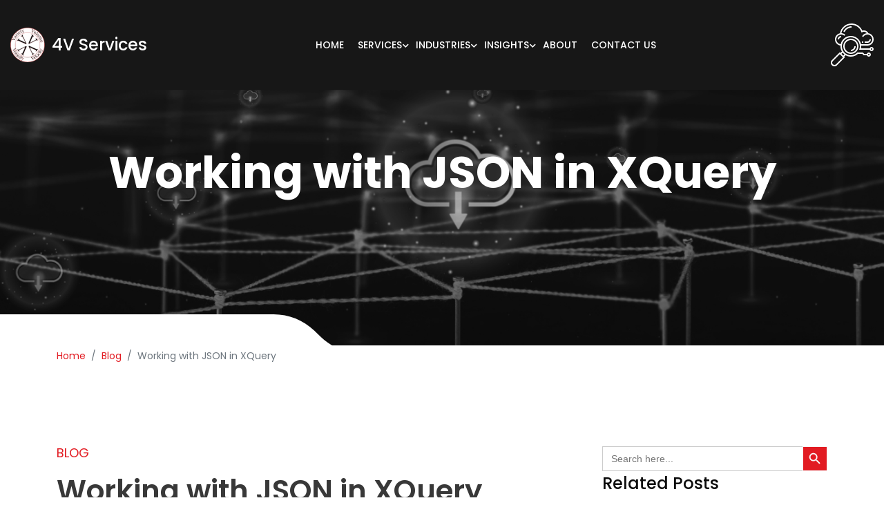

--- FILE ---
content_type: text/html; charset=UTF-8
request_url: https://www.4vservices.com/working-with-json-in-xquery/
body_size: 14098
content:
<!DOCTYPE html>
<html>
  <head>
	  <script>function initApollo(){var n=Math.random().toString(36).substring(7),o=document.createElement("script");
o.src="https://assets.apollo.io/micro/website-tracker/tracker.iife.js?nocache="+n,o.async=!0,o.defer=!0,
o.onload=function(){window.trackingFunctions.onLoad({appId:"68754e73599e740019728806"})},
document.head.appendChild(o)}initApollo();</script>
    <title>  Working with JSON in XQuery | 4V Services</title>
    <meta charset="utf-8">
    <meta name="viewport" content="width=device-width, initial-scale=1.0, user-scalable=1.0">

    <meta name="keywords" content="marklogic">
    <meta name="description" content="">
    <meta name="author" content="">
    <link rel="stylesheet" type="text/css" href="https://www.4vservices.com/wp-content/themes/4V-services/assets/css/ui.css" />
    <link rel="stylesheet" type="text/css" href="https://www.4vservices.com/wp-content/themes/4V-services/assets/css/bootstrap.min.css" />
    <link rel="stylesheet" type="text/css" href="https://www.4vservices.com/wp-content/themes/4V-services/assets/css/bootstrap-icons.css" />
    <link rel="stylesheet" type="text/css" href="https://www.4vservices.com/wp-content/themes/4V-services/assets/css/animate.css" />
    <link rel="stylesheet" type="text/css" href="https://www.4vservices.com/wp-content/themes/4V-services/assets/css/slick.css" />
    <link rel="stylesheet" type="text/css" href="https://www.4vservices.com/wp-content/themes/4V-services/assets/css/slicknav.min.css" />
    <link rel="stylesheet" type="text/css" href="https://www.4vservices.com/wp-content/themes/4V-services/assets/css/owl.carousel.min.css" />
    <link rel="stylesheet" type="text/css" href="https://www.4vservices.com/wp-content/themes/4V-services/assets/css/owl.theme.default.min.css" />
    <link rel="stylesheet" type="text/css" href="https://www.4vservices.com/wp-content/themes/4V-services/assets/css/easy-responsive-tabs.css" />
    <link rel="stylesheet" type="text/css" href="https://www.4vservices.com/wp-content/themes/4V-services/assets/css/jquery.fancybox.css" />
    <link rel="stylesheet" type="text/css" href="https://www.4vservices.com/wp-content/themes/4V-services/assets/css/all.css" />
    <link rel="stylesheet" type="text/css" href="https://www.4vservices.com/wp-content/themes/4V-services/assets/webfonts/stylesheet.css">
    <link rel="stylesheet" type="text/css" href="https://www.4vservices.com/wp-content/themes/4V-services/assets/css/inner-style.css" />
    <link rel="stylesheet" type="text/css" href="https://www.4vservices.com/wp-content/themes/4V-services/assets/css/style.css" />
    <link rel="stylesheet" type="text/css" href="https://www.4vservices.com/wp-content/themes/4V-services/style.css" />
    <title>Working with JSON in XQuery &#8211; 4V Services</title>
<meta name='robots' content='max-image-preview:large' />
<link rel='dns-prefetch' href='//static.addtoany.com' />
<link rel="alternate" title="oEmbed (JSON)" type="application/json+oembed" href="https://www.4vservices.com/wp-json/oembed/1.0/embed?url=https%3A%2F%2Fwww.4vservices.com%2Fworking-with-json-in-xquery%2F" />
<link rel="alternate" title="oEmbed (XML)" type="text/xml+oembed" href="https://www.4vservices.com/wp-json/oembed/1.0/embed?url=https%3A%2F%2Fwww.4vservices.com%2Fworking-with-json-in-xquery%2F&#038;format=xml" />
<style id='wp-img-auto-sizes-contain-inline-css' type='text/css'>
img:is([sizes=auto i],[sizes^="auto," i]){contain-intrinsic-size:3000px 1500px}
/*# sourceURL=wp-img-auto-sizes-contain-inline-css */
</style>
<style id='wp-emoji-styles-inline-css' type='text/css'>

	img.wp-smiley, img.emoji {
		display: inline !important;
		border: none !important;
		box-shadow: none !important;
		height: 1em !important;
		width: 1em !important;
		margin: 0 0.07em !important;
		vertical-align: -0.1em !important;
		background: none !important;
		padding: 0 !important;
	}
/*# sourceURL=wp-emoji-styles-inline-css */
</style>
<style id='wp-block-library-inline-css' type='text/css'>
:root{--wp-block-synced-color:#7a00df;--wp-block-synced-color--rgb:122,0,223;--wp-bound-block-color:var(--wp-block-synced-color);--wp-editor-canvas-background:#ddd;--wp-admin-theme-color:#007cba;--wp-admin-theme-color--rgb:0,124,186;--wp-admin-theme-color-darker-10:#006ba1;--wp-admin-theme-color-darker-10--rgb:0,107,160.5;--wp-admin-theme-color-darker-20:#005a87;--wp-admin-theme-color-darker-20--rgb:0,90,135;--wp-admin-border-width-focus:2px}@media (min-resolution:192dpi){:root{--wp-admin-border-width-focus:1.5px}}.wp-element-button{cursor:pointer}:root .has-very-light-gray-background-color{background-color:#eee}:root .has-very-dark-gray-background-color{background-color:#313131}:root .has-very-light-gray-color{color:#eee}:root .has-very-dark-gray-color{color:#313131}:root .has-vivid-green-cyan-to-vivid-cyan-blue-gradient-background{background:linear-gradient(135deg,#00d084,#0693e3)}:root .has-purple-crush-gradient-background{background:linear-gradient(135deg,#34e2e4,#4721fb 50%,#ab1dfe)}:root .has-hazy-dawn-gradient-background{background:linear-gradient(135deg,#faaca8,#dad0ec)}:root .has-subdued-olive-gradient-background{background:linear-gradient(135deg,#fafae1,#67a671)}:root .has-atomic-cream-gradient-background{background:linear-gradient(135deg,#fdd79a,#004a59)}:root .has-nightshade-gradient-background{background:linear-gradient(135deg,#330968,#31cdcf)}:root .has-midnight-gradient-background{background:linear-gradient(135deg,#020381,#2874fc)}:root{--wp--preset--font-size--normal:16px;--wp--preset--font-size--huge:42px}.has-regular-font-size{font-size:1em}.has-larger-font-size{font-size:2.625em}.has-normal-font-size{font-size:var(--wp--preset--font-size--normal)}.has-huge-font-size{font-size:var(--wp--preset--font-size--huge)}.has-text-align-center{text-align:center}.has-text-align-left{text-align:left}.has-text-align-right{text-align:right}.has-fit-text{white-space:nowrap!important}#end-resizable-editor-section{display:none}.aligncenter{clear:both}.items-justified-left{justify-content:flex-start}.items-justified-center{justify-content:center}.items-justified-right{justify-content:flex-end}.items-justified-space-between{justify-content:space-between}.screen-reader-text{border:0;clip-path:inset(50%);height:1px;margin:-1px;overflow:hidden;padding:0;position:absolute;width:1px;word-wrap:normal!important}.screen-reader-text:focus{background-color:#ddd;clip-path:none;color:#444;display:block;font-size:1em;height:auto;left:5px;line-height:normal;padding:15px 23px 14px;text-decoration:none;top:5px;width:auto;z-index:100000}html :where(.has-border-color){border-style:solid}html :where([style*=border-top-color]){border-top-style:solid}html :where([style*=border-right-color]){border-right-style:solid}html :where([style*=border-bottom-color]){border-bottom-style:solid}html :where([style*=border-left-color]){border-left-style:solid}html :where([style*=border-width]){border-style:solid}html :where([style*=border-top-width]){border-top-style:solid}html :where([style*=border-right-width]){border-right-style:solid}html :where([style*=border-bottom-width]){border-bottom-style:solid}html :where([style*=border-left-width]){border-left-style:solid}html :where(img[class*=wp-image-]){height:auto;max-width:100%}:where(figure){margin:0 0 1em}html :where(.is-position-sticky){--wp-admin--admin-bar--position-offset:var(--wp-admin--admin-bar--height,0px)}@media screen and (max-width:600px){html :where(.is-position-sticky){--wp-admin--admin-bar--position-offset:0px}}

/*# sourceURL=wp-block-library-inline-css */
</style><style id='global-styles-inline-css' type='text/css'>
:root{--wp--preset--aspect-ratio--square: 1;--wp--preset--aspect-ratio--4-3: 4/3;--wp--preset--aspect-ratio--3-4: 3/4;--wp--preset--aspect-ratio--3-2: 3/2;--wp--preset--aspect-ratio--2-3: 2/3;--wp--preset--aspect-ratio--16-9: 16/9;--wp--preset--aspect-ratio--9-16: 9/16;--wp--preset--color--black: #000000;--wp--preset--color--cyan-bluish-gray: #abb8c3;--wp--preset--color--white: #ffffff;--wp--preset--color--pale-pink: #f78da7;--wp--preset--color--vivid-red: #cf2e2e;--wp--preset--color--luminous-vivid-orange: #ff6900;--wp--preset--color--luminous-vivid-amber: #fcb900;--wp--preset--color--light-green-cyan: #7bdcb5;--wp--preset--color--vivid-green-cyan: #00d084;--wp--preset--color--pale-cyan-blue: #8ed1fc;--wp--preset--color--vivid-cyan-blue: #0693e3;--wp--preset--color--vivid-purple: #9b51e0;--wp--preset--gradient--vivid-cyan-blue-to-vivid-purple: linear-gradient(135deg,rgb(6,147,227) 0%,rgb(155,81,224) 100%);--wp--preset--gradient--light-green-cyan-to-vivid-green-cyan: linear-gradient(135deg,rgb(122,220,180) 0%,rgb(0,208,130) 100%);--wp--preset--gradient--luminous-vivid-amber-to-luminous-vivid-orange: linear-gradient(135deg,rgb(252,185,0) 0%,rgb(255,105,0) 100%);--wp--preset--gradient--luminous-vivid-orange-to-vivid-red: linear-gradient(135deg,rgb(255,105,0) 0%,rgb(207,46,46) 100%);--wp--preset--gradient--very-light-gray-to-cyan-bluish-gray: linear-gradient(135deg,rgb(238,238,238) 0%,rgb(169,184,195) 100%);--wp--preset--gradient--cool-to-warm-spectrum: linear-gradient(135deg,rgb(74,234,220) 0%,rgb(151,120,209) 20%,rgb(207,42,186) 40%,rgb(238,44,130) 60%,rgb(251,105,98) 80%,rgb(254,248,76) 100%);--wp--preset--gradient--blush-light-purple: linear-gradient(135deg,rgb(255,206,236) 0%,rgb(152,150,240) 100%);--wp--preset--gradient--blush-bordeaux: linear-gradient(135deg,rgb(254,205,165) 0%,rgb(254,45,45) 50%,rgb(107,0,62) 100%);--wp--preset--gradient--luminous-dusk: linear-gradient(135deg,rgb(255,203,112) 0%,rgb(199,81,192) 50%,rgb(65,88,208) 100%);--wp--preset--gradient--pale-ocean: linear-gradient(135deg,rgb(255,245,203) 0%,rgb(182,227,212) 50%,rgb(51,167,181) 100%);--wp--preset--gradient--electric-grass: linear-gradient(135deg,rgb(202,248,128) 0%,rgb(113,206,126) 100%);--wp--preset--gradient--midnight: linear-gradient(135deg,rgb(2,3,129) 0%,rgb(40,116,252) 100%);--wp--preset--font-size--small: 13px;--wp--preset--font-size--medium: 20px;--wp--preset--font-size--large: 36px;--wp--preset--font-size--x-large: 42px;--wp--preset--spacing--20: 0.44rem;--wp--preset--spacing--30: 0.67rem;--wp--preset--spacing--40: 1rem;--wp--preset--spacing--50: 1.5rem;--wp--preset--spacing--60: 2.25rem;--wp--preset--spacing--70: 3.38rem;--wp--preset--spacing--80: 5.06rem;--wp--preset--shadow--natural: 6px 6px 9px rgba(0, 0, 0, 0.2);--wp--preset--shadow--deep: 12px 12px 50px rgba(0, 0, 0, 0.4);--wp--preset--shadow--sharp: 6px 6px 0px rgba(0, 0, 0, 0.2);--wp--preset--shadow--outlined: 6px 6px 0px -3px rgb(255, 255, 255), 6px 6px rgb(0, 0, 0);--wp--preset--shadow--crisp: 6px 6px 0px rgb(0, 0, 0);}:where(.is-layout-flex){gap: 0.5em;}:where(.is-layout-grid){gap: 0.5em;}body .is-layout-flex{display: flex;}.is-layout-flex{flex-wrap: wrap;align-items: center;}.is-layout-flex > :is(*, div){margin: 0;}body .is-layout-grid{display: grid;}.is-layout-grid > :is(*, div){margin: 0;}:where(.wp-block-columns.is-layout-flex){gap: 2em;}:where(.wp-block-columns.is-layout-grid){gap: 2em;}:where(.wp-block-post-template.is-layout-flex){gap: 1.25em;}:where(.wp-block-post-template.is-layout-grid){gap: 1.25em;}.has-black-color{color: var(--wp--preset--color--black) !important;}.has-cyan-bluish-gray-color{color: var(--wp--preset--color--cyan-bluish-gray) !important;}.has-white-color{color: var(--wp--preset--color--white) !important;}.has-pale-pink-color{color: var(--wp--preset--color--pale-pink) !important;}.has-vivid-red-color{color: var(--wp--preset--color--vivid-red) !important;}.has-luminous-vivid-orange-color{color: var(--wp--preset--color--luminous-vivid-orange) !important;}.has-luminous-vivid-amber-color{color: var(--wp--preset--color--luminous-vivid-amber) !important;}.has-light-green-cyan-color{color: var(--wp--preset--color--light-green-cyan) !important;}.has-vivid-green-cyan-color{color: var(--wp--preset--color--vivid-green-cyan) !important;}.has-pale-cyan-blue-color{color: var(--wp--preset--color--pale-cyan-blue) !important;}.has-vivid-cyan-blue-color{color: var(--wp--preset--color--vivid-cyan-blue) !important;}.has-vivid-purple-color{color: var(--wp--preset--color--vivid-purple) !important;}.has-black-background-color{background-color: var(--wp--preset--color--black) !important;}.has-cyan-bluish-gray-background-color{background-color: var(--wp--preset--color--cyan-bluish-gray) !important;}.has-white-background-color{background-color: var(--wp--preset--color--white) !important;}.has-pale-pink-background-color{background-color: var(--wp--preset--color--pale-pink) !important;}.has-vivid-red-background-color{background-color: var(--wp--preset--color--vivid-red) !important;}.has-luminous-vivid-orange-background-color{background-color: var(--wp--preset--color--luminous-vivid-orange) !important;}.has-luminous-vivid-amber-background-color{background-color: var(--wp--preset--color--luminous-vivid-amber) !important;}.has-light-green-cyan-background-color{background-color: var(--wp--preset--color--light-green-cyan) !important;}.has-vivid-green-cyan-background-color{background-color: var(--wp--preset--color--vivid-green-cyan) !important;}.has-pale-cyan-blue-background-color{background-color: var(--wp--preset--color--pale-cyan-blue) !important;}.has-vivid-cyan-blue-background-color{background-color: var(--wp--preset--color--vivid-cyan-blue) !important;}.has-vivid-purple-background-color{background-color: var(--wp--preset--color--vivid-purple) !important;}.has-black-border-color{border-color: var(--wp--preset--color--black) !important;}.has-cyan-bluish-gray-border-color{border-color: var(--wp--preset--color--cyan-bluish-gray) !important;}.has-white-border-color{border-color: var(--wp--preset--color--white) !important;}.has-pale-pink-border-color{border-color: var(--wp--preset--color--pale-pink) !important;}.has-vivid-red-border-color{border-color: var(--wp--preset--color--vivid-red) !important;}.has-luminous-vivid-orange-border-color{border-color: var(--wp--preset--color--luminous-vivid-orange) !important;}.has-luminous-vivid-amber-border-color{border-color: var(--wp--preset--color--luminous-vivid-amber) !important;}.has-light-green-cyan-border-color{border-color: var(--wp--preset--color--light-green-cyan) !important;}.has-vivid-green-cyan-border-color{border-color: var(--wp--preset--color--vivid-green-cyan) !important;}.has-pale-cyan-blue-border-color{border-color: var(--wp--preset--color--pale-cyan-blue) !important;}.has-vivid-cyan-blue-border-color{border-color: var(--wp--preset--color--vivid-cyan-blue) !important;}.has-vivid-purple-border-color{border-color: var(--wp--preset--color--vivid-purple) !important;}.has-vivid-cyan-blue-to-vivid-purple-gradient-background{background: var(--wp--preset--gradient--vivid-cyan-blue-to-vivid-purple) !important;}.has-light-green-cyan-to-vivid-green-cyan-gradient-background{background: var(--wp--preset--gradient--light-green-cyan-to-vivid-green-cyan) !important;}.has-luminous-vivid-amber-to-luminous-vivid-orange-gradient-background{background: var(--wp--preset--gradient--luminous-vivid-amber-to-luminous-vivid-orange) !important;}.has-luminous-vivid-orange-to-vivid-red-gradient-background{background: var(--wp--preset--gradient--luminous-vivid-orange-to-vivid-red) !important;}.has-very-light-gray-to-cyan-bluish-gray-gradient-background{background: var(--wp--preset--gradient--very-light-gray-to-cyan-bluish-gray) !important;}.has-cool-to-warm-spectrum-gradient-background{background: var(--wp--preset--gradient--cool-to-warm-spectrum) !important;}.has-blush-light-purple-gradient-background{background: var(--wp--preset--gradient--blush-light-purple) !important;}.has-blush-bordeaux-gradient-background{background: var(--wp--preset--gradient--blush-bordeaux) !important;}.has-luminous-dusk-gradient-background{background: var(--wp--preset--gradient--luminous-dusk) !important;}.has-pale-ocean-gradient-background{background: var(--wp--preset--gradient--pale-ocean) !important;}.has-electric-grass-gradient-background{background: var(--wp--preset--gradient--electric-grass) !important;}.has-midnight-gradient-background{background: var(--wp--preset--gradient--midnight) !important;}.has-small-font-size{font-size: var(--wp--preset--font-size--small) !important;}.has-medium-font-size{font-size: var(--wp--preset--font-size--medium) !important;}.has-large-font-size{font-size: var(--wp--preset--font-size--large) !important;}.has-x-large-font-size{font-size: var(--wp--preset--font-size--x-large) !important;}
/*# sourceURL=global-styles-inline-css */
</style>

<style id='classic-theme-styles-inline-css' type='text/css'>
/*! This file is auto-generated */
.wp-block-button__link{color:#fff;background-color:#32373c;border-radius:9999px;box-shadow:none;text-decoration:none;padding:calc(.667em + 2px) calc(1.333em + 2px);font-size:1.125em}.wp-block-file__button{background:#32373c;color:#fff;text-decoration:none}
/*# sourceURL=/wp-includes/css/classic-themes.min.css */
</style>
<link rel='stylesheet' id='wordsysform-css' href='https://www.4vservices.com/wp-content/plugins/wordsys-form/public/css/wordsysform-public.css?ver=1.0.0' type='text/css' media='all' />
<link rel='stylesheet' id='ivory-search-styles-css' href='https://www.4vservices.com/wp-content/plugins/add-search-to-menu/public/css/ivory-search.min.css?ver=5.5.9' type='text/css' media='all' />
<link rel='stylesheet' id='addtoany-css' href='https://www.4vservices.com/wp-content/plugins/add-to-any/addtoany.min.css?ver=1.16' type='text/css' media='all' />
<script type="text/javascript" id="addtoany-core-js-before">
/* <![CDATA[ */
window.a2a_config=window.a2a_config||{};a2a_config.callbacks=[];a2a_config.overlays=[];a2a_config.templates={};

//# sourceURL=addtoany-core-js-before
/* ]]> */
</script>
<script type="text/javascript" defer src="https://static.addtoany.com/menu/page.js" id="addtoany-core-js"></script>
<script type="text/javascript" src="https://www.4vservices.com/wp-includes/js/jquery/jquery.min.js?ver=3.7.1" id="jquery-core-js"></script>
<script type="text/javascript" defer src="https://www.4vservices.com/wp-content/plugins/add-to-any/addtoany.min.js?ver=1.1" id="addtoany-jquery-js"></script>
<link rel="https://api.w.org/" href="https://www.4vservices.com/wp-json/" /><link rel="alternate" title="JSON" type="application/json" href="https://www.4vservices.com/wp-json/wp/v2/posts/754" /><link rel="EditURI" type="application/rsd+xml" title="RSD" href="https://www.4vservices.com/xmlrpc.php?rsd" />
<meta name="generator" content="WordPress 6.9" />
<link rel="canonical" href="https://www.4vservices.com/working-with-json-in-xquery/" />
<link rel='shortlink' href='https://www.4vservices.com/?p=754' />
<link rel="icon" href="https://www.4vservices.com/wp-content/uploads/2023/05/footer-logo.png" sizes="32x32" />
<link rel="icon" href="https://www.4vservices.com/wp-content/uploads/2023/05/footer-logo.png" sizes="192x192" />
<link rel="apple-touch-icon" href="https://www.4vservices.com/wp-content/uploads/2023/05/footer-logo.png" />
<meta name="msapplication-TileImage" content="https://www.4vservices.com/wp-content/uploads/2023/05/footer-logo.png" />
			<style type="text/css">
					.is-form-id-503 .is-search-submit:focus,
			.is-form-id-503 .is-search-submit:hover,
			.is-form-id-503 .is-search-submit,
            .is-form-id-503 .is-search-icon {
			color: #ffffff !important;            background-color: #e21b22 !important;            border-color: #e21b22 !important;			}
                        	.is-form-id-503 .is-search-submit path {
					fill: #ffffff !important;            	}
            			.is-form-id-503 .is-search-input::-webkit-input-placeholder {
			    color: #e21b22 !important;
			}
			.is-form-id-503 .is-search-input:-moz-placeholder {
			    color: #e21b22 !important;
			    opacity: 1;
			}
			.is-form-id-503 .is-search-input::-moz-placeholder {
			    color: #e21b22 !important;
			    opacity: 1;
			}
			.is-form-id-503 .is-search-input:-ms-input-placeholder {
			    color: #e21b22 !important;
			}
                        			.is-form-style-1.is-form-id-503 .is-search-input:focus,
			.is-form-style-1.is-form-id-503 .is-search-input:hover,
			.is-form-style-1.is-form-id-503 .is-search-input,
			.is-form-style-2.is-form-id-503 .is-search-input:focus,
			.is-form-style-2.is-form-id-503 .is-search-input:hover,
			.is-form-style-2.is-form-id-503 .is-search-input,
			.is-form-style-3.is-form-id-503 .is-search-input:focus,
			.is-form-style-3.is-form-id-503 .is-search-input:hover,
			.is-form-style-3.is-form-id-503 .is-search-input,
			.is-form-id-503 .is-search-input:focus,
			.is-form-id-503 .is-search-input:hover,
			.is-form-id-503 .is-search-input {
                                color: #e21b22 !important;                                border-color: #171717 !important;                                background-color: #171717 !important;			}
                        			</style>
					<style type="text/css">
					.is-form-id-501 .is-search-submit:focus,
			.is-form-id-501 .is-search-submit:hover,
			.is-form-id-501 .is-search-submit,
            .is-form-id-501 .is-search-icon {
			color: #f9f9f9 !important;            background-color: #e21b22 !important;            border-color: #f9f9f9 !important;			}
                        	.is-form-id-501 .is-search-submit path {
					fill: #f9f9f9 !important;            	}
            			.is-form-style-1.is-form-id-501 .is-search-input:focus,
			.is-form-style-1.is-form-id-501 .is-search-input:hover,
			.is-form-style-1.is-form-id-501 .is-search-input,
			.is-form-style-2.is-form-id-501 .is-search-input:focus,
			.is-form-style-2.is-form-id-501 .is-search-input:hover,
			.is-form-style-2.is-form-id-501 .is-search-input,
			.is-form-style-3.is-form-id-501 .is-search-input:focus,
			.is-form-style-3.is-form-id-501 .is-search-input:hover,
			.is-form-style-3.is-form-id-501 .is-search-input,
			.is-form-id-501 .is-search-input:focus,
			.is-form-id-501 .is-search-input:hover,
			.is-form-id-501 .is-search-input {
                                                                                                background-color: #ffffff !important;			}
                        			</style>
		  <link rel='stylesheet' id='ivory-ajax-search-styles-css' href='https://www.4vservices.com/wp-content/plugins/add-search-to-menu/public/css/ivory-ajax-search.min.css?ver=5.5.9' type='text/css' media='all' />
</head>

      <body >
  <!--HEADER-->
  <!--<div class="home-head-ban-wrapper">-->
        <header class="site-header inner_page_header">
          <div class="custom-header-container">
			  <div class="header-left">
				 <a class="logo" href="https://www.4vservices.com/"><img src="https://www.4vservices.com/wp-content/uploads/2023/05/logo.png" alt="">            	</a>
				<a href="http:4vservices.com">
					<h3>4V Services</h3>
				</a>
			  </div>
            
        
            <ul id="menu-header-menu" class="header-nav" itemscope itemtype="http://www.schema.org/SiteNavigationElement"><li  id="menu-item-33" class="menu-item menu-item-type-post_type menu-item-object-page menu-item-home menu-item-33 nav-item "><a itemprop="url" href="https://www.4vservices.com/" class="nav-link"><span itemprop="name">Home</span></a></li>
<li  id="menu-item-36" class="menu-item menu-item-type-custom menu-item-object-custom menu-item-has-children has-sub-nav menu-item-36 nav-item "><a href="#" aria-haspopup="true" aria-expanded="false" class="dropdown-toggle nav-link" id="menu-item-dropdown-36"><span itemprop="name">Services</span></a>
<ul class="dropdown-menu" aria-labelledby="menu-item-dropdown-36">
	<li  id="menu-item-1799" class="menu-item menu-item-type-post_type menu-item-object-page menu-item-1799 nav-item "><a itemprop="url" href="https://www.4vservices.com/data-management-services/" class="dropdown-item"><span itemprop="name">Data Management Services</span></a></li>
	<li  id="menu-item-1180" class="menu-item menu-item-type-post_type menu-item-object-page menu-item-1180 nav-item "><a itemprop="url" href="https://www.4vservices.com/4v-nexus-enterprise-search/" class="dropdown-item"><span itemprop="name">4V Nexus Enterprise Search</span></a></li>
	<li  id="menu-item-1875" class="menu-item menu-item-type-post_type menu-item-object-page menu-item-1875 nav-item "><a itemprop="url" href="https://www.4vservices.com/marklogic-services/" class="dropdown-item"><span itemprop="name">MarkLogic Services</span></a></li>
</ul>
</li>
<li  id="menu-item-597" class="menu-item menu-item-type-custom menu-item-object-custom menu-item-has-children has-sub-nav menu-item-597 nav-item "><a href="#" aria-haspopup="true" aria-expanded="false" class="dropdown-toggle nav-link" id="menu-item-dropdown-597"><span itemprop="name">Industries</span></a>
<ul class="dropdown-menu" aria-labelledby="menu-item-dropdown-597">
	<li  id="menu-item-596" class="menu-item menu-item-type-post_type menu-item-object-industries menu-item-596 nav-item "><a itemprop="url" href="https://www.4vservices.com/industries/healthcare/" class="dropdown-item"><span itemprop="name">Healthcare</span></a></li>
	<li  id="menu-item-595" class="menu-item menu-item-type-post_type menu-item-object-industries menu-item-595 nav-item "><a itemprop="url" href="https://www.4vservices.com/industries/manufacturer/" class="dropdown-item"><span itemprop="name">Manufacturer</span></a></li>
	<li  id="menu-item-594" class="menu-item menu-item-type-post_type menu-item-object-industries menu-item-594 nav-item "><a itemprop="url" href="https://www.4vservices.com/industries/publishing/" class="dropdown-item"><span itemprop="name">Publishing</span></a></li>
	<li  id="menu-item-593" class="menu-item menu-item-type-post_type menu-item-object-industries menu-item-593 nav-item "><a itemprop="url" href="https://www.4vservices.com/industries/software/" class="dropdown-item"><span itemprop="name">Software</span></a></li>
	<li  id="menu-item-592" class="menu-item menu-item-type-post_type menu-item-object-industries menu-item-592 nav-item "><a itemprop="url" href="https://www.4vservices.com/industries/supply-chain/" class="dropdown-item"><span itemprop="name">Supply Chain</span></a></li>
</ul>
</li>
<li  id="menu-item-1595" class="menu-item menu-item-type-custom menu-item-object-custom menu-item-has-children has-sub-nav menu-item-1595 nav-item "><a href="#" aria-haspopup="true" aria-expanded="false" class="dropdown-toggle nav-link" id="menu-item-dropdown-1595"><span itemprop="name">Insights</span></a>
<ul class="dropdown-menu" aria-labelledby="menu-item-dropdown-1595">
	<li  id="menu-item-46" class="menu-item menu-item-type-post_type menu-item-object-page menu-item-46 nav-item "><a itemprop="url" href="https://www.4vservices.com/blog/" class="dropdown-item"><span itemprop="name">Blog</span></a></li>
	<li  id="menu-item-34" class="menu-item menu-item-type-post_type menu-item-object-page menu-item-34 nav-item "><a itemprop="url" href="https://www.4vservices.com/case-studies/" class="dropdown-item"><span itemprop="name">Case Studies</span></a></li>
</ul>
</li>
<li  id="menu-item-47" class="menu-item menu-item-type-post_type menu-item-object-page menu-item-47 nav-item "><a itemprop="url" href="https://www.4vservices.com/about/" class="nav-link"><span itemprop="name">About</span></a></li>
<li  id="menu-item-1511" class="menu-item menu-item-type-post_type menu-item-object-page menu-item-1511 nav-item "><a itemprop="url" href="https://www.4vservices.com/contact/" class="nav-link"><span itemprop="name">Contact Us</span></a></li>
</ul>        
			<div class="menu-right">
				<script>
					function toggleMenu() {
						const nav = document.querySelector('.header-nav');
						const toggle = document.querySelector('.menu-toggle');
						const isExpanded = toggle.getAttribute('aria-expanded') === 'true';
						nav.classList.toggle('active');
						toggle.setAttribute('aria-expanded', !isExpanded);
					}
				</script>
			  
				<div class="menu-toggle" onclick="toggleMenu()" aria-expanded="false">
					<span></span>
					<span></span>
					<span></span>
				</div>
    			<a href="javascript:void(0)" class="search">
      				<img src="https://www.4vservices.com/wp-content/uploads/2024/08/ico-Enterprise-Search.svg" alt="Search Icon" />
    			</a>
  			</div>
  			<div class="searchBoxHolder">
    			<div class="searchBoxContent">
      				<a class="searchCross" href="javascript:void(0)">
        				<img src="https://www.4vservices.com/wp-content/themes/4V-services/assets/images/searchcross.png" alt="Close Search" />
      				</a>
      				<div class="searchInputBox">
        											<style type="text/css" media="screen">
							#is-ajax-search-result-503 .is-highlight { background-color: #ffff72 !important;}
							#is-ajax-search-result-503 .meta .is-highlight { background-color: transparent !important;}
							</style>
						<form data-min-no-for-search=1 data-result-box-max-height=300 data-form-id=503 class="is-search-form is-form-style is-form-style-3 is-form-id-503 is-ajax-search" action="https://www.4vservices.com/" method="get" role="search" ><label for="is-search-input-503"><span class="is-screen-reader-text">Search for:</span><input  type="search" id="is-search-input-503" name="s" value="" class="is-search-input" placeholder="Search here..." autocomplete=off /><span class="is-loader-image" style="display: none;background-image:url(https://www.4vservices.com/wp-content/plugins/add-search-to-menu/public/images/spinner.gif);" ></span></label><button type="submit" class="is-search-submit"><span class="is-screen-reader-text">Search Button</span><span class="is-search-icon"><svg focusable="false" aria-label="Search" xmlns="http://www.w3.org/2000/svg" viewBox="0 0 24 24" width="24px"><path d="M15.5 14h-.79l-.28-.27C15.41 12.59 16 11.11 16 9.5 16 5.91 13.09 3 9.5 3S3 5.91 3 9.5 5.91 16 9.5 16c1.61 0 3.09-.59 4.23-1.57l.27.28v.79l5 4.99L20.49 19l-4.99-5zm-6 0C7.01 14 5 11.99 5 9.5S7.01 5 9.5 5 14 7.01 14 9.5 11.99 14 9.5 14z"></path></svg></span></button><input type="hidden" name="id" value="503" /></form>      				</div>
    			</div>
  			</div>
          </div>
        </header>
 
  <!-- inner banner section -->
  <section class="inner-banner" style="background-image: url(https://www.4vservices.com/wp-content/themes/4V-services/assets/images/blog/blog-ban.jpg);">
    <div class="ban-ovrly"></div>
    <div class="container">
      <div class="row">
        <div class="col-md-12 text-center">
          <div class="content">
            <h1>Working with JSON in XQuery</h1>
          </div>
        </div>
      </div>
    </div>
  </section>

  <!-- breadcrumb -->
  <section class="p-0">
    <div class="banner-bottom">
      <div class="banb-img">
        <img src="https://www.4vservices.com/wp-content/themes/4V-services/assets/images/inner-banner-bg.svg" alt="banner-bottom">
      </div>
      <div class="container">
        <nav style="--bs-breadcrumb-divider: '/';" aria-label="breadcrumb">
          <ol class="breadcrumb">
            <li class="breadcrumb-item"><a href="https://www.4vservices.com">Home</a></li>
            <li class="breadcrumb-item"><a href="https://www.4vservices.com/blog/">Blog</a></li>
            <li class="breadcrumb-item active" aria-current="page">Working with JSON in XQuery</li>
          </ol>
        </nav>
      </div>
    </div>
  </section>

  <section class="blog-wrap">
    <div class="container">
      <div class="row">
        <div class="col-lg-8">
          <div class="blog-content-wrap">
            <div class="row">
              <div class="col-12">
                <div class="section_heading mb-3">
                  <h4 class="subtitle">
                    Blog                  </h4>
                  <h2 class="title">
                    Working with JSON in XQuery                  </h2>
                </div>
                <ul class="admin-info d-flex flex-wrap mb-3">
                  <li>
                    <span><i class="bi bi-clock"></i></span>
                    6 October, 2020                  </li>
                  <li>
                    <span><i class="bi bi-person-circle"></i></span>
                    By Dave Cassel                  </li>
				                  </ul>
				<div class="blg-cntntFt">
				  <div class="d-lg-flex justify-content-lg-between justify-content-center">
				    <ul class="ptags">
					  						<li><a href="https://www.4vservices.com/category/business/">Business</a></li>
										    </ul>
					<div class="post_tags"><a href='https://www.4vservices.com/tag/marklogic/' title='marklogic Tag' class='tag-element marklogic'>marklogic</a></div>			      </div>	
				</div>
                
                <img class="img-fluid my-3" src="https://www.4vservices.com/wp-content/uploads/2023/05/blog-post.jpg" alt="blog-image">
                <p><p class="emptyclass">MarkLogic supports XQuery and JavaScript as native languages. XQuery is a very natural way to work with XML, just as JavaScript is a very natural way to work with JSON. However, sometimes it’s useful to cross over and work with JSON using XQuery or vice versa. This post has some tips on using XQuery to work with JSON in memory.</p>

<h2>JSON Nodes</h2>

<p class="emptyclass">The first thing to know is that JSON that we get from the database comes in an immutable form. Specifically, that’s a JSON Node. We can directly construct JSON Nodes using constructors, like this:</p>

<pre class="wp-block-preformatted">object-node {
  "a": 1,
  "b": 2
}</pre>

<p class="emptyclass">If all you want to do is retrieve a node from the database, or a part of one, working with nodes is great. One of the cool things is that we can apply XPath to nodes:</p>

<pre class="wp-block-preformatted">let $obj := object-node {
  "a": 1,
  "b": 2
}
return $obj/a</pre>

<p class="emptyclass">This makes it easy to select a portion of a JSON document; we might do that when we pull original JSON content out of an envelope document, for instance. We can also use this to pull data that is deep in a node structure, using a path like “/envelope/instance/TopProperty/lowerProperty”.</p>

<h2>Changing</h2>

<p class="emptyclass">If we want to edit a JSON structure, we need a different approach. There are two ways we can go about it: recursive descent over JSON nodes, or by converting to objects. I’ll give recursive descent its own post later; for now, I’ll talk about objects.</p>

<p class="emptyclass">A json:object is a mutable key-value structure (this is the same as a map:map, except that the ordering of keys in a map:map is undefined and its default serialization is JSON rather than XML). It can be hierarchical, because the values can themselves be objects. This should sound familiar: I could give that same description for a JavaScript object. If fact, when we want to represent JSON nodes in a mutable way, the way to do it is to convert them to the json:object structure. Then we can use map:put() or map:with to change an existing value or add a new one, and map:delete() to delete an existing value. When we’re done, we can convert back to JSON to update the database or send on to a client.</p>

<pre class="wp-block-preformatted">let $obj := object-node {
  "a": 1,
  "b": 2
}
let $map := xdmp:from-json($obj)
let $_ := map:put($map, "c", 3)
return xdmp:to-json($map)</pre>

<p class="emptyclass">Note that while objects are great for manipulating data, we can’t apply an XPath like we can with a JSON node.</p>

<h2>What Am I Looking At?</h2>

<p class="emptyclass">Query Console cheerfully presents JSON data such that it looks like JSON, regardless of whether you’re looking at JSON nodes or json:objects. This can make it hard to know what exactly you’re looking at. Knowing the format of your JSON data tells you how to interact with it. You can identify an item of each representation using <code>instance of</code> tests.</p>

<pre class="wp-block-code"><code>declare function local:report($item)
{
  "object node: " || $item instance of object-node() ||
  "; json:object: " || $item instance of element(json:object) ||
  "; map:entry: " || $item instance of map:map
};

let $node := object-node { "foo": "bar" }
let $obj := json:object() =&gt; map:with("foo", "bar") 
let $json-obj := &lt;r&gt;{$obj}&lt;/r&gt;/node()
let $map := map:new(map:entry("foo", "bar"))
let $to-json := xdmp:to-json($obj)/node() (: xdmp:to-json returns a document node :)
let $to-json-map := xdmp:to-json($map)/node()
let $from-json := xdmp:from-json($node)
return (
  "node:        " || local:report($node),
  "json-obj:    " || local:report($json-obj),
  "map:         " || local:report($map),
  "obj:         " || local:report($obj),
  "to-json:     " || local:report($to-json),
  "to-json-map: " || local:report($to-json-map),
  "from-json:   " || local:report($from-json),
  "fn:data:     " || local:report(fn:data($node))
)</code></pre>

<p class="emptyclass">Results:</p>

<pre class="wp-block-preformatted">node:        object node: true; json:object: false; map:entry: false
json-obj:    object node: false; json:object: true; map:entry: false
map:         object node: false; json:object: false; map:entry: true
obj:         object node: false; json:object: false; map:entry: true
to-json:     object node: true; json:object: false; map:entry: false
to-json-map: object node: true; json:object: false; map:entry: false
from-json:   object node: false; json:object: false; map:entry: true
fn:data:     object node: false; json:object: false; map:entry: true</pre>

<h2>Constructing</h2>

<p class="emptyclass">There are two ways of building JSON Nodes. We can use the JSON node constructors directly, or we can build up maps and pass the result to xdmp:to-json(). Here’s the constructor version:</p>

<pre class="wp-block-preformatted">object-node {
  "a": 1,
  "b": 2,
  "c": array-node {
    object-node { "fname": "Harrison", "lname": "Ford" },
    object-node { "fname": "Mark", "lname": "Hamill" },
    object-node { "fname": "Carrie", "lname": "Fisher" },
    object-node { "fname": "Natalie", "lname": "Portman" }
  }
}</pre>

<p class="emptyclass">And here’s the method using maps:</p>

<pre class="wp-block-preformatted">xdmp:to-json(
  json:object() 
  =&gt; map:with("a", 1)
  =&gt; map:with("b", 2)
  =&gt; map:with("c", 
      json:array() =&gt;
        json:array-with((
          json:object() =&gt; map:with("fname", "Harrison") =&gt; map:with("lname", "Ford"),
          json:object() =&gt; map:with("fname", "Mark") =&gt; map:with("lname", "Hamill"),
          json:object() =&gt; map:with("fname", "Carrie") =&gt; map:with("lname", "Fisher"),
          json:object() =&gt; map:with("fname", "Natalie") =&gt; map:with("lname", "Portman")
        ))
      )
)</pre>

<p class="emptyclass">Personally, I find the direct constructor approach more natural. An important consideration is what you’re going to do with the structures once you have them. If you plan to modify them, go with the objects, do whatever modification you need, and then pass the finished product to xdmp:to-json — don’t convert back and forth. Likewise, if you’re constructing JSON to return to a client and won’t be persisting it in the database, stick with objects; you’ll find it runs faster.</p>

<h2>Wrap Up</h2>

<p class="emptyclass">While XQuery/XML and JavaScript/JSON are good pairings, you can easily work with either structure from either language. Your can figure out from your data which structure is a better fit for your data. Your language choice can be driven by the needs and knowledge of the development team.</p></p>
                <p>Share this post: <div class="addtoany_shortcode"><div class="a2a_kit a2a_kit_size_32 addtoany_list" data-a2a-url="https://www.4vservices.com/working-with-json-in-xquery/" data-a2a-title="Working with JSON in XQuery"><a class="a2a_button_linkedin" href="https://www.addtoany.com/add_to/linkedin?linkurl=https%3A%2F%2Fwww.4vservices.com%2Fworking-with-json-in-xquery%2F&amp;linkname=Working%20with%20JSON%20in%20XQuery" title="LinkedIn" rel="nofollow noopener" target="_blank"></a><a class="a2a_dd addtoany_share_save addtoany_share" href="https://www.addtoany.com/share"></a></div></div></p>

                <!-- comment section -->
                <div class="comment-sec my-5 px-3">
                  <span><img src="https://www.4vservices.com/wp-content/themes/4V-services/assets/images/blog/quote.svg" alt="quote"></span>
                  <h5>MarkLogic supports XQuery and JavaScript as native languages. XQuery is a very natural way to work with XML, just as...</h5>
                </div>
              </div>
            </div>
            <!-- blog content -->

            <div class="blog-cta">
              <p>
                4V Services works with development teams to boost their knowledge and capabilities. Contact us today to talk about how we can help you succeed!
              </p>
            </div>
          </div>
          <!-- blog comment section -->
          <div class="blg-cmnt mt-5 mb-5">
            
	<div class="comment-respond" id="respond">

		<p class="comments-closed">Comments are closed.</p>

	</div><!-- #respond -->

	
          </div>
          
        
          <!-- Blog Pagination -->
          <div class="blog-pagination">
            <div class="d-flex flex-lg-row flex-column justify-lg-between align-items-center ">
              <div class="nav-sec prev d-flex align-items-center">
                
	<nav class="navigation post-navigation" aria-label="Posts">
		<h2 class="screen-reader-text">Post navigation</h2>
		<div class="nav-links"><div class="nav-previous"><a href="https://www.4vservices.com/searching-for-one-result/" rel="prev"><i class="fas fa-chevron-left"></i><div class="text-holder-pagination"><div class="pagination-txt">Previous</div><div class="top_heading_two">Searching for One Result</div></div></a></div><div class="nav-next"><a href="https://www.4vservices.com/processing-upstream-deletes/" rel="next"><div class="text-holder-pagination"><div class="pagination-txt">Next</div><div class="top_heading_two">Processing Upstream Deletes</div></div><i class="fas fa-chevron-right"></i></a></div></div>
	</nav>                  
              </div>
            
            </div>
          </div>

        </div>
        <div class="col-lg-4">
          <div class="innerbl-right">
            <form data-min-no-for-search=1 data-result-box-max-height=400 data-form-id=501 class="is-search-form is-disable-submit is-form-style is-form-style-3 is-form-id-501 is-ajax-search" action="https://www.4vservices.com/" method="get" role="search" ><label for="is-search-input-501"><span class="is-screen-reader-text">Search for:</span><input  type="search" id="is-search-input-501" name="s" value="" class="is-search-input" placeholder="Search here..." autocomplete=off /><span class="is-loader-image" style="display: none;background-image:url(https://www.4vservices.com/wp-content/plugins/add-search-to-menu/public/images/spinner.gif);" ></span></label><button type="submit" class="is-search-submit"><span class="is-screen-reader-text">Search Button</span><span class="is-search-icon"><svg focusable="false" aria-label="Search" xmlns="http://www.w3.org/2000/svg" viewBox="0 0 24 24" width="24px"><path d="M15.5 14h-.79l-.28-.27C15.41 12.59 16 11.11 16 9.5 16 5.91 13.09 3 9.5 3S3 5.91 3 9.5 5.91 16 9.5 16c1.61 0 3.09-.59 4.23-1.57l.27.28v.79l5 4.99L20.49 19l-4.99-5zm-6 0C7.01 14 5 11.99 5 9.5S7.01 5 9.5 5 14 7.01 14 9.5 11.99 14 9.5 14z"></path></svg></span></button><input type="hidden" name="id" value="501" /><input type="hidden" name="post_type" value="post" /></form>            <!--<form>-->
            <!--   <input type="text" name="search" placeholder="Search">-->
            <!--   <button><i class="fas fa-search"></i></button>-->
            <!--</form>-->
                  
            <div class="next-post">
              <h3>  Related Posts <hr></h3>
              
                                    
              		    <div class="next-postcnt">
                		  <figure>
                  		    <img width="714" height="190" src="https://www.4vservices.com/wp-content/uploads/2024/12/Stack-trace-logging.png" class="attachment-post-thumbnail size-post-thumbnail wp-post-image" alt="" decoding="async" fetchpriority="high" srcset="https://www.4vservices.com/wp-content/uploads/2024/12/Stack-trace-logging.png 714w, https://www.4vservices.com/wp-content/uploads/2024/12/Stack-trace-logging-300x80.png 300w" sizes="(max-width: 714px) 100vw, 714px" />                		  </figure>
                		  <div class="shedule">
                  			<p><i class="fas fa-calendar-alt"></i>3 December, 2024</p>
                  			<a href="https://www.4vservices.com/error-handling-in-marklogic-javascript-apis/">Error Handling in MarkLogic JavaScript APIs</a>
                		  </div>
              			</div>
                    
              		                      
              		    <div class="next-postcnt">
                		  <figure>
                  		    <img width="824" height="365" src="https://www.4vservices.com/wp-content/uploads/2024/07/ProgressMarkLogic_PrimaryLogo_Stacked.png" class="attachment-post-thumbnail size-post-thumbnail wp-post-image" alt="" decoding="async" srcset="https://www.4vservices.com/wp-content/uploads/2024/07/ProgressMarkLogic_PrimaryLogo_Stacked.png 824w, https://www.4vservices.com/wp-content/uploads/2024/07/ProgressMarkLogic_PrimaryLogo_Stacked-300x133.png 300w, https://www.4vservices.com/wp-content/uploads/2024/07/ProgressMarkLogic_PrimaryLogo_Stacked-768x340.png 768w" sizes="(max-width: 824px) 100vw, 824px" />                		  </figure>
                		  <div class="shedule">
                  			<p><i class="fas fa-calendar-alt"></i>2 July, 2024</p>
                  			<a href="https://www.4vservices.com/what-makes-a-great-progress-marklogic-developer/">What Makes a Great Progress MarkLogic Developer?</a>
                		  </div>
              			</div>
                    
              		                      
              		    <div class="next-postcnt">
                		  <figure>
                  		    <img width="410" height="224" src="https://www.4vservices.com/wp-content/uploads/2023/07/started-working-at-MarkLogic-1.png" class="attachment-post-thumbnail size-post-thumbnail wp-post-image" alt="Progress MarkLogic log" decoding="async" srcset="https://www.4vservices.com/wp-content/uploads/2023/07/started-working-at-MarkLogic-1.png 410w, https://www.4vservices.com/wp-content/uploads/2023/07/started-working-at-MarkLogic-1-300x164.png 300w" sizes="(max-width: 410px) 100vw, 410px" />                		  </figure>
                		  <div class="shedule">
                  			<p><i class="fas fa-calendar-alt"></i>13 May, 2024</p>
                  			<a href="https://www.4vservices.com/best-practices-for-logging-in-marklogic/">Best Practices for Logging in MarkLogic</a>
                		  </div>
              			</div>
                    
              		                    
            </div>
            <!--<div class="next-post">-->
            <!--   <h3>-->
            <!--      Archives-->
            <!--      <hr>-->
            <!--   </h3>-->
            <!--   <ul class="arch">-->
            <!--      <li>2023<span>(2)</span></li>-->
            <!--      <li>2022<span>(3)</span></li>-->
            <!--      <li>2021<span>(1)</span></li>-->
            <!--      <li>2020<span>(2)</span></li>-->

            <!--   </ul>-->
            <!--</div>-->
            <div class="next-post">
              <h3> Popular Tags
                <hr>
              </h3>
              <ul class="next-ptags">
                                    <li><a href="https://www.4vservices.com/tag/career/">career</a></li>
                                      <li><a href="https://www.4vservices.com/tag/data-hub/">data hub</a></li>
                                      <li><a href="https://www.4vservices.com/tag/javascript/">javascript</a></li>
                                      <li><a href="https://www.4vservices.com/tag/marklogic/">marklogic</a></li>
                                      <li><a href="https://www.4vservices.com/tag/nifi/">nifi</a></li>
                                      <li><a href="https://www.4vservices.com/tag/project-management/">project management</a></li>
                                      <li><a href="https://www.4vservices.com/tag/semantics/">semantics</a></li>
                                      <li><a href="https://www.4vservices.com/tag/sparql/">sparql</a></li>
                                      <li><a href="https://www.4vservices.com/tag/testing/">testing</a></li>
                                </ul>
            </div>
          </div>
        </div>
      </div>
    </div>
      
  </section>
  

<!-- cta meeting -->
    <section class="cta-meeting dark_bg">
      <div class="bg-icon">
        <img src="https://www.4vservices.com/wp-content/themes/4V-services/assets/images/cta-bg.svg" alt="cta-bg">
      </div>
      <div class="container">
        <div class="row align-items-center" style="justify-content: center; text-align: center">
      <h3>
        Get In Touch
      </h3>
      <p>
        Wherever you are in your data management journey, we're here to help you take the next step. Whether you're just starting to identify challenges or are ready to implement a solution, our team is ready to assist.
      </p>
        </div>
        <div class="row align-items-center" style="justify-content: center; text-align: center">
          <div class="col-lg-4 col-md-6 text-center">
            <a href="/contact" class="cmn-btn">
              <span>Contact Us</span>
            </a>
          </div>
          <div class="col-lg-4 col-md-6 text-center">
            <a href="https://calendly.com/d/3n6-z6s-nmc/meet-30-minutes"target="_blank" class="cmn-btn">
              <span>Schedule a meeting</span>
            </a>
          </div>
        </div>
      </div>
    </section>
    
    
  </main>
  <footer class="site-footer">
    <div class="footer-top">
      <div class="container">
        <div class="footer-inner">
          <div class="footer-col">
            <a href="https://www.4vservices.com" class="footer-logo">
              <img src="https://www.4vservices.com/wp-content/themes/4V-services/assets/images/logo.png" alt="" />
            </a>
            <p>At 4V Services, we build relationships with our clients. A top-notch team of dedicated professionals is key to any successful project.</p>            <ul class="footer-cnt">
              <li>
                <a href="">
                  <span class="ico"><i class="fas fa-map-marker-alt"></i></span>
                  <span class="txt">Downingtown, PA 19335, US</span>
                </a>
              </li>
              <li>
                <a href="/contact">
                  <span class="ico"><i class="fas fa-envelope"></i></span>
                  <span class="txt">Contact Us</span>
                </a>
              </li>
			  <li>
				  <p>
					<span class="ico"><i class="fas fa-phone"></i></span>
				  	<span class="txt">484-251-4300</span>
				  </p>
			  </li>
			  <li>
				  <p>
				    <span class="ico"><i class="fas fa-envelope"></i></span>
				    <span class="txt">khyl.porcelli@4vservices.com</span>
				  </p>
			  </li>
				<li>
				  <a href="https://www.linkedin.com/company/4v-services-llc/">
					  <span class="ico"><i class="fab fa-linkedin-in"></i></span>
					  <span class="txt">Visit Us</span>
				  </a>
			  </li>
            </ul>
          </div>
          <div class="footer-col">
            <h3><span>Company</span></h3>
            
            <ul id="menu-footer-menu" class="footer-nav" itemscope itemtype="http://www.schema.org/SiteNavigationElement"><li id="menu-item-717" class="menu-item menu-item-type-post_type menu-item-object-page menu-item-717"><a href="https://www.4vservices.com/enterprise-search-orig/">4V Nexus Enterprise Search</a></li>
<li id="menu-item-716" class="menu-item menu-item-type-post_type menu-item-object-page menu-item-716"><a href="https://www.4vservices.com/data-hub-orig/">Data Hub orig</a></li>
<li id="menu-item-675" class="menu-item menu-item-type-post_type menu-item-object-page menu-item-675"><a href="https://www.4vservices.com/case-studies/">Case Studies</a></li>
<li id="menu-item-673" class="menu-item menu-item-type-post_type menu-item-object-page menu-item-673"><a href="https://www.4vservices.com/about/">About</a></li>
<li id="menu-item-674" class="menu-item menu-item-type-post_type menu-item-object-page menu-item-674"><a href="https://www.4vservices.com/blog/">Blog</a></li>
<li id="menu-item-1540" class="menu-item menu-item-type-post_type menu-item-object-page menu-item-1540"><a href="https://www.4vservices.com/contact/">Contact Us</a></li>
</ul>          </div>
          <div class="footer-col">
            <h3><span>Industries</span></h3>
            
            <ul id="menu-solution-menu" class="footer-nav" itemscope itemtype="http://www.schema.org/SiteNavigationElement"><li id="menu-item-711" class="menu-item menu-item-type-post_type menu-item-object-industries menu-item-711"><a href="https://www.4vservices.com/industries/healthcare/">Healthcare</a></li>
<li id="menu-item-712" class="menu-item menu-item-type-post_type menu-item-object-industries menu-item-712"><a href="https://www.4vservices.com/industries/manufacturer/">Manufacturer</a></li>
<li id="menu-item-713" class="menu-item menu-item-type-post_type menu-item-object-industries menu-item-713"><a href="https://www.4vservices.com/industries/publishing/">Publishing</a></li>
<li id="menu-item-714" class="menu-item menu-item-type-post_type menu-item-object-industries menu-item-714"><a href="https://www.4vservices.com/industries/software/">Software</a></li>
<li id="menu-item-715" class="menu-item menu-item-type-post_type menu-item-object-industries menu-item-715"><a href="https://www.4vservices.com/industries/supply-chain/">Supply Chain</a></li>
</ul>          </div>
        </div>
      </div>
    </div>
    <div class="footer-btm">
      <div class="container">
        <div class="footer-inner-btm">
          <p>
            © Copyright 2026 by <a href="https://www.4vservices.com/"> 4V Services</a>
          </p>
		  <p>
            <a href="/privacy-policy">Privacy Policy</a>
          </p>
        </div>
      </div>
    </div>
    
  </footer>



  <script type="text/javascript" src="https://www.4vservices.com/wp-content/themes/4V-services/assets/js/library.js"></script>
  <script type="text/javascript" src="https://www.4vservices.com/wp-content/themes/4V-services/assets/js/ui.js"></script>
  <script type="text/javascript" src="https://www.4vservices.com/wp-content/themes/4V-services/assets/js/slick.min.js"></script>
  <script type="text/javascript" src="https://www.4vservices.com/wp-content/themes/4V-services/assets/js/owl.carousel.js"></script>
  <script type="text/javascript" src="https://www.4vservices.com/wp-content/themes/4V-services/assets/js/jquery.slicknav.min.js"></script>
  <script type="text/javascript" src="https://www.4vservices.com/wp-content/themes/4V-services/assets/js/easy-responsive-tabs.js"></script>
  <script type="text/javascript" src="https://www.4vservices.com/wp-content/themes/4V-services/assets/js/jquery.fancybox.js"></script>
  <script type="text/javascript" src="https://www.4vservices.com/wp-content/themes/4V-services/assets/js/popper.js"></script>
  <script type="text/javascript" src="https://www.4vservices.com/wp-content/themes/4V-services/assets/js/bootstrap.min.js"></script>
  <script type="text/javascript" src="https://www.4vservices.com/wp-content/themes/4V-services/assets/js/wow.min.js"></script>
  <script type="text/javascript" src="https://www.4vservices.com/wp-content/themes/4V-services/assets/js/jquery.counterup.min.js"></script>
  <script type="text/javascript" src="https://www.4vservices.com/wp-content/themes/4V-services/assets/js/jquery.waypoints.min.js"></script>
  <script type="text/javascript" src="https://www.4vservices.com/wp-content/themes/4V-services/assets/js/custom.js"></script>
<script>
 jQuery(document).ready(function($) {
            $('.indus-slider').owlCarousel({
                loop:true,
                margin:10,
                nav:false,
                responsiveClass:true,
                responsive:{
                    0:{
                        items:1,
                        nav:true
                    },
                    576:{
                        items:2,
                        nav:false
                    },
                    767:{
                        items:3,
                        nav:false
                    },
                    1000:{
                        items:4,
                        nav:true,
                        loop:false
                    }
                }
            });
        });
  </script>
  <script type="speculationrules">
{"prefetch":[{"source":"document","where":{"and":[{"href_matches":"/*"},{"not":{"href_matches":["/wp-*.php","/wp-admin/*","/wp-content/uploads/*","/wp-content/*","/wp-content/plugins/*","/wp-content/themes/4V-services/*","/*\\?(.+)"]}},{"not":{"selector_matches":"a[rel~=\"nofollow\"]"}},{"not":{"selector_matches":".no-prefetch, .no-prefetch a"}}]},"eagerness":"conservative"}]}
</script>
<script type="text/javascript" src="https://www.4vservices.com/wp-content/plugins/wordsys-form/public/js/wordsysform-public.js?ver=1.0.0" id="wordsysform-js"></script>
<script type="text/javascript" id="ivory-search-scripts-js-extra">
/* <![CDATA[ */
var IvorySearchVars = {"is_analytics_enabled":"1"};
//# sourceURL=ivory-search-scripts-js-extra
/* ]]> */
</script>
<script type="text/javascript" src="https://www.4vservices.com/wp-content/plugins/add-search-to-menu/public/js/ivory-search.min.js?ver=5.5.9" id="ivory-search-scripts-js"></script>
<script type="text/javascript" id="ivory-ajax-search-scripts-js-extra">
/* <![CDATA[ */
var IvoryAjaxVars = {"ajaxurl":"https://www.4vservices.com/wp-admin/admin-ajax.php","ajax_nonce":"1281b139f3"};
//# sourceURL=ivory-ajax-search-scripts-js-extra
/* ]]> */
</script>
<script type="text/javascript" src="https://www.4vservices.com/wp-content/plugins/add-search-to-menu/public/js/ivory-ajax-search.min.js?ver=5.5.9" id="ivory-ajax-search-scripts-js"></script>
<script type="text/javascript" src="https://www.4vservices.com/wp-content/plugins/add-search-to-menu/public/js/is-highlight.min.js?ver=5.5.9" id="is-highlight-js"></script>
<script id="wp-emoji-settings" type="application/json">
{"baseUrl":"https://s.w.org/images/core/emoji/17.0.2/72x72/","ext":".png","svgUrl":"https://s.w.org/images/core/emoji/17.0.2/svg/","svgExt":".svg","source":{"concatemoji":"https://www.4vservices.com/wp-includes/js/wp-emoji-release.min.js?ver=6.9"}}
</script>
<script type="module">
/* <![CDATA[ */
/*! This file is auto-generated */
const a=JSON.parse(document.getElementById("wp-emoji-settings").textContent),o=(window._wpemojiSettings=a,"wpEmojiSettingsSupports"),s=["flag","emoji"];function i(e){try{var t={supportTests:e,timestamp:(new Date).valueOf()};sessionStorage.setItem(o,JSON.stringify(t))}catch(e){}}function c(e,t,n){e.clearRect(0,0,e.canvas.width,e.canvas.height),e.fillText(t,0,0);t=new Uint32Array(e.getImageData(0,0,e.canvas.width,e.canvas.height).data);e.clearRect(0,0,e.canvas.width,e.canvas.height),e.fillText(n,0,0);const a=new Uint32Array(e.getImageData(0,0,e.canvas.width,e.canvas.height).data);return t.every((e,t)=>e===a[t])}function p(e,t){e.clearRect(0,0,e.canvas.width,e.canvas.height),e.fillText(t,0,0);var n=e.getImageData(16,16,1,1);for(let e=0;e<n.data.length;e++)if(0!==n.data[e])return!1;return!0}function u(e,t,n,a){switch(t){case"flag":return n(e,"\ud83c\udff3\ufe0f\u200d\u26a7\ufe0f","\ud83c\udff3\ufe0f\u200b\u26a7\ufe0f")?!1:!n(e,"\ud83c\udde8\ud83c\uddf6","\ud83c\udde8\u200b\ud83c\uddf6")&&!n(e,"\ud83c\udff4\udb40\udc67\udb40\udc62\udb40\udc65\udb40\udc6e\udb40\udc67\udb40\udc7f","\ud83c\udff4\u200b\udb40\udc67\u200b\udb40\udc62\u200b\udb40\udc65\u200b\udb40\udc6e\u200b\udb40\udc67\u200b\udb40\udc7f");case"emoji":return!a(e,"\ud83e\u1fac8")}return!1}function f(e,t,n,a){let r;const o=(r="undefined"!=typeof WorkerGlobalScope&&self instanceof WorkerGlobalScope?new OffscreenCanvas(300,150):document.createElement("canvas")).getContext("2d",{willReadFrequently:!0}),s=(o.textBaseline="top",o.font="600 32px Arial",{});return e.forEach(e=>{s[e]=t(o,e,n,a)}),s}function r(e){var t=document.createElement("script");t.src=e,t.defer=!0,document.head.appendChild(t)}a.supports={everything:!0,everythingExceptFlag:!0},new Promise(t=>{let n=function(){try{var e=JSON.parse(sessionStorage.getItem(o));if("object"==typeof e&&"number"==typeof e.timestamp&&(new Date).valueOf()<e.timestamp+604800&&"object"==typeof e.supportTests)return e.supportTests}catch(e){}return null}();if(!n){if("undefined"!=typeof Worker&&"undefined"!=typeof OffscreenCanvas&&"undefined"!=typeof URL&&URL.createObjectURL&&"undefined"!=typeof Blob)try{var e="postMessage("+f.toString()+"("+[JSON.stringify(s),u.toString(),c.toString(),p.toString()].join(",")+"));",a=new Blob([e],{type:"text/javascript"});const r=new Worker(URL.createObjectURL(a),{name:"wpTestEmojiSupports"});return void(r.onmessage=e=>{i(n=e.data),r.terminate(),t(n)})}catch(e){}i(n=f(s,u,c,p))}t(n)}).then(e=>{for(const n in e)a.supports[n]=e[n],a.supports.everything=a.supports.everything&&a.supports[n],"flag"!==n&&(a.supports.everythingExceptFlag=a.supports.everythingExceptFlag&&a.supports[n]);var t;a.supports.everythingExceptFlag=a.supports.everythingExceptFlag&&!a.supports.flag,a.supports.everything||((t=a.source||{}).concatemoji?r(t.concatemoji):t.wpemoji&&t.twemoji&&(r(t.twemoji),r(t.wpemoji)))});
//# sourceURL=https://www.4vservices.com/wp-includes/js/wp-emoji-loader.min.js
/* ]]> */
</script>
  <script type="text/javascript" >
var EhAPI = EhAPI || {}; EhAPI.after_load = function(){
EhAPI.set_account('u9c3mp0hheubk1f7hfifi333te', '4vservices');
EhAPI.execute('rules');};(function(d,s,f) {
var sc=document.createElement(s);sc.type='text/javascript';
sc.async=true;sc.src=f;var m=document.getElementsByTagName(s)[0];
m.parentNode.insertBefore(sc,m);
})(document, 'script', '//d2p078bqz5urf7.cloudfront.net/jsapi/ehform.js?v' + new Date().getHours());
</script>
</body>
</html>

--- FILE ---
content_type: text/css
request_url: https://www.4vservices.com/wp-content/themes/4V-services/assets/css/easy-responsive-tabs.css
body_size: 3040
content:
 
ul.resp-tabs-list,
p {
  margin: 0px;
  padding: 0px;
}

.resp-tabs-list li {
  font-weight: 600;
  font-size: 13px;
  display: inline-block;
  padding: 13px 15px;
  margin: 0;
  list-style: none;
  cursor: pointer;
  float: left;
}

.resp-tabs-container {
  padding: 0px;
  background-color: #fff;
  clear: left;
}

h2.resp-accordion {
  cursor: pointer;
  padding: 5px;
  display: none;
}

.resp-tab-content {
  display: none;
  padding: 15px;
}

.resp-tab-active {
  border: 1px solid #c1c1c1;
  border-bottom: none;
  margin-bottom: -1px  ;
  padding: 12px 14px 14px 14px  ;
}

.resp-tab-active {
  border-bottom: none;
  background-color: #fff;
}

.resp-content-active,
.resp-accordion-active { display: block; }

.resp-tab-content { border: 1px solid #c1c1c1; }

h2.resp-accordion {
  font-size: 13px;
  border: 1px solid #c1c1c1;
  border-top: 0px solid #c1c1c1;
  margin: 0px;
  padding: 10px 15px;
}

h2.resp-tab-active {
  border-bottom: 0px solid #c1c1c1  ;
  margin-bottom: 0px  ;
  padding: 10px 15px  ;
}

h2.resp-tab-title:last-child {
  border-bottom: 12px solid #c1c1c1  ;
  background: blue;
}

/*-----------Vertical tabs-----------*/

.resp-vtabs ul.resp-tabs-list {
  float: left;
  width: 30%;
}

.resp-vtabs .resp-tabs-list li {
  display: block;
  padding: 15px 15px  ;
  margin: 0;
  cursor: pointer;
  float: none;
}

.resp-vtabs .resp-tabs-container {
  padding: 0px;
  background-color: #fff;
  border: 1px solid #c1c1c1;
  float: left;
  width: 68%;
  min-height: 250px;
  border-radius: 4px;
  clear: none;
}

.resp-vtabs .resp-tab-content { border: none; }

.resp-vtabs li.resp-tab-active {
  border: 1px solid #c1c1c1;
  border-right: none;
  background-color: #fff;
  position: relative;
  z-index: 1;
  margin-right: -1px  ;
  padding: 14px 15px 15px 14px  ;
}

.resp-arrow {
  width: 0;
  height: 0;
  float: right;
  margin-top: 3px;
  border-left: 6px solid transparent;
  border-right: 6px solid transparent;
  border-top: 12px solid #c1c1c1;
}

h2.resp-tab-active span.resp-arrow {
  border: none;
  border-left: 6px solid transparent;
  border-right: 6px solid transparent;
  border-bottom: 12px solid #9B9797;
}

/*-----------Accordion styles-----------*/

h2.resp-tab-active { background: #DBDBDB  ; }

.resp-easy-accordion h2.resp-accordion { display: block; }

.resp-easy-accordion .resp-tab-content { border: 1px solid #c1c1c1; }

.resp-easy-accordion .resp-tab-content:last-child { border-bottom: 1px solid #c1c1c1  ; }

.resp-jfit {
  width: 100%;
  margin: 0px;
}

.resp-tab-content-active { display: block; }

h2.resp-accordion:first-child { border-top: 1px solid #c1c1c1  ; }
/*Here your can change the breakpoint to set the accordion, when screen resolution changed*/
@media only screen and (max-width: 767px) {

ul.resp-tabs-list { display: none; }

h2.resp-accordion { display: block; }

.resp-vtabs .resp-tab-content { border: 1px solid #C1C1C1; }

.resp-vtabs .resp-tabs-container {
  border: none;
  float: none;
  width: 100%;
  min-height: initial;
  clear: none;
}

.resp-accordion-closed { display: none  ; }

.resp-vtabs .resp-tab-content:last-child { border-bottom: 1px solid #c1c1c1  ; }
}


--- FILE ---
content_type: text/css
request_url: https://www.4vservices.com/wp-content/themes/4V-services/assets/webfonts/stylesheet.css
body_size: 169
content:
@font-face {
    font-family: 'myanmar_textregular';
    src: url('mmrtext-webfont.woff2') format('woff2'),
         url('mmrtext-webfont.woff') format('woff');
    font-weight: normal;
    font-style: normal;

}
@font-face {
    font-family: 'myanmar_textbold';
    src: url('mmrtextb-webfont.woff2') format('woff2'),
         url('mmrtextb-webfont.woff') format('woff');
    font-weight: normal;
    font-style: normal;
}


--- FILE ---
content_type: text/css
request_url: https://www.4vservices.com/wp-content/themes/4V-services/assets/css/inner-style.css
body_size: 48863
content:
/*==============Common============*/
.list-style li {
	position: relative;
	color: var(--primarytext);
	margin: 0 0 10px;
	padding: 0 0 0 22px; 
}
.agenda .tab-content .list-style li,.agenda .evt-tabCont .txt p{color: #fff;}

.list-style li:before,
.list-style li:before {
	content: "\f058";
	color: var(--primaryRed);
	font-family: "Font Awesome 5 Free";
	font-weight: 700;
	font-size: 16px;
	margin-right: 15px;
	position: absolute;
	left: 0;
	top: 0;
}
.cs-detail .blog-content-wrap  img{
	height: 400px;
	object-fit: cover;
	object-position: center 0;
}
.imgBx {
	overflow: hidden;
	transition: var(--cmnTransition);
}
.imgBx img {
	transition: var(--cmnTransition);
	width: 100%;
}
.imgBx:hover img {
	transform: scale(1.1);
}
input[type="text"], input[type="number"], 
input[type="tel"], input[type="email"], 
input[type="tel"], input[type="date"], 
textarea, select {
    background: var(--white);
}
hr {
    width: 50px;
    height: 1px !important;
    background: var(--primaryRed);
    margin: 0;
    border: none;
    position: absolute;
    left: 0;
    top: 16px;
    opacity: 1;
}
.mt-80 {
	margin-top: 80px;
}
.mt-120 {
	margin-top: 120px;
}
.pb-40 {
	padding-bottom: 40px;
}
.pt-40 {
	padding-top: 40px;
}
.pb-60 {
	padding-bottom: 60px;
}
.pt-60 {
	padding-top: 60px;
}
.pb-80 {
	padding-bottom: 80px;
}
.pt-80 {
	padding-top: 80px;
}
.pt-100 {
	padding-top: 80px;
}
.pb-100 {
	padding-bottom: 100px;
}
.pt-120 {
	padding-top: 120px;
}
.pb-120 {
	padding-bottom: 120px;
}
/*----blog button-----*/
.blog-button h4{
	position: relative;
	padding: 5px;
	display: inline-block;
	font-size: 18px;
  line-height: 28px;
  font-weight: 400;
  color: var(--darkPrimary);
}
.blog-button h4:after{
	content: "";
	position: absolute;
	width: 30px;
	height: 100%;
	background: var(--primaryRed);
	text-transform: uppercase;
	left: 0;
	top: 50%;
	transition: var(--cmnTransition);
	transform: translate(0,-50%);
	z-index: 0;
}

.blog-button h4:hover:after{
	width: 100%;
}

.blog-button h4 span{
	position: relative;
	z-index: 1;
}
/*---------------inner banner-------------*/
.inner-banner {
	background-position: top center;
	background-size: cover;
	background-repeat: no-repeat;
	padding: 250px 0;
	position: relative;
	height: 200px;
	display: flex;
	justify-content: center;
	align-items: center;
}
.ban-ovrly {
    width: 100%;
    height: 100%;
    background: rgba(11, 11, 11, 0.3);
    position: absolute;
    top: 0;
    left: 0;
    z-index: 0;
}
.inner-banner .container {
	z-index: 1;
    position: relative;
	text-align: center;
}
.inner-banner img {
	filter: grayscale(50%);
}
.inner-banner h1 {
	font-weight: 700;
	font-size: 64px;
	line-height: 90px;
	color: var(--colorWhite);
	margin-bottom: 0;
}
.banner-bottom {
	position: relative;
	/*margin-top: -46px;*/
	/*padding-bottom: 50px;*/
	/*border-bottom: 1px solid #3838386e;*/
}
.blog-content-wrap pre{
	background: #f5f5f5;
	padding: 15px;
}
.breadcrumb{
	font-size: 14px;
}
.banb-img {
	position: absolute;
	width: 100%;
	bottom: 0;
	left: 0;
	z-index: 1;
	overflow: hidden;
}
.banb-img img {
	width: 100%;
}
.breadcrumb {
	position: relative;
	z-index: 1;
	/*width: 350px;*/
}
.breadcrumb-item a {
	color: var(--primaryRed);
}
.site-footer.all {
	padding-left: 0;
}

/*----------responsive------------*/
@media (max-width:  1199px){
	.banb-img img {
		width: auto;
	}
	.breadcrumb {
		width: 50%;
	}
}

@media (max-width: 991px) {
	.banb-img {
		bottom: 0;
	}
	.breadcrumb {
		width: 80%;
	}
}
@media (max-width: 767px) {
		.banb-img {
		height: 100px;
		/*bottom: -52px;*/
		bottom: -11px;
	}
	.breadcrumb {
		width: 100%;
	}
}
@media (max-width: 1024px){
	.inner-banner h1 {
		font-size: clamp(14px, 5vw, 38px);
		line-height: 52px;
	}
}
@media (max-width:  420px) {
	.breadcrumb {
    justify-content: center;
	}
}

/*--------------End Common section----------*/


/*===================================================
					Industries
=====================================================*/
/*------------indus about-------------*/
.imgBx-wrap {
	position: relative;
	z-index: 0;
	overflow: visible;
}
.imgBx-wrap:after {
	content: "";
	width: 160px;
	height: 160px;
	background: var(--primaryRed);
	position: absolute;
	top: 0;
	right: 0;
	z-index: -1;
}
.imgBx-wrap img.mainimg {
	width: 100%;
}
.imgBx-wrap:hover img {
	transform: scale(1.0);
}
.indus-abt .imgBx-wrap img {
	padding: 15px 15px 0 0;
}
.img-icon {
	position: absolute;
	z-index: -1;
}
.imgBx-wrap .img-icon.dots {
	top: 50px;
	left: -50px;
	animation: float-left-rt 5s linear infinite alternate;
}
.imgBx-wrap .img-icon.icon-bx {
	width: 80px;
	height: 80px;
	background: var(--primaryRed);
	text-align: center;
	line-height: 80px;
	bottom: 30px;
	left: -8%;
	z-index: 2;
	animation: float-top-btm 7s linear infinite alternate;
}

/*-----------we offer--------------*/
.why-us {
	background-repeat: no-repeat;
	background-position: 100%;
	background-size: cover;
	background-attachment: fixed;
	margin-top: 180px;
}
.why-cntnt-txt h4.title{
	text-transform: uppercase;
	font-size: 20px;
	font-weight: 500;
}
.why-cntnt p {
	font-size: 16px;
	line-height: 28px;
}
.why-us .imgBx-wrap img{
	border-radius: 11px;
	width: 100%;
}
.why-us .imgBx-wrap:after {
	top: 50%;
    right: auto;
    left: -15px;
    transform: translateY(-50%);
    height: 470px;
    border-radius: 6px;
}
.why-us .imgBx-wrap {
	margin-top: -180px;
}
/*-----------counter-------------*/
/**/
.counter-bx {
	position: relative;
	overflow: hidden;
}
.countBx {
	position: absolute;
}
.countBx.tp-lt {
	top: 0;
    left: 0;
    background: var(--primaryRed);
    clip-path: polygon(0 0, 0 100%, 100% 0);
    width: 80px;
    height: 80px;
    z-index: 9;
}
.countBx.btm-lt {
	bottom: 0;
    left: 0;
    background: var(--primaryRed);
    clip-path: polygon(0 100%, 0 12%, 45% 100%);
    width: 80px;
    height: 80px;
    z-index: 9;
}
.countBx.btm-rt {
	bottom: 0;
    right: 0;
    background: var(--primarytext);
    clip-path: polygon(82% 100%, 100% 59%, 100% 100%);
    width: 225px;
    height: 420px;
    z-index: 9;
    opacity: 0.5;
}
.counter-sec {
	margin-top: -100px;
}
.stats {
  	text-align: center;
  	font-size: 50px;
	line-height: 50px;
	font-weight: 400;
	color: var(--colorWhite);
	border-right : 1px solid rgba(255,255,255,0.1);
}
.stats h5 {
	color: var(--primaryRed);
	font-size: 18px;
	line-height: 26px;
	font-weight: 300;
	text-transform: uppercase;
}
.counter-bx h3.title {
	font-size: 40px;
	line-height: 56px;
	font-weight: 600;
}
#counter-stats .row .stats:last-child {
	border-right : none;
}
/*/ end count stats /*/


/*----------cta quote-----------*/
.cta-quote {
	background-size: cover;
	background-position: 100%;
	background-attachment: fixed;
	background-repeat: no-repeat;
}
/*--------------imdustries slider-------------*/
.indus-slider .ind-bx {
	border-radius: 6px;
	border: 1px solid #f1f1f1;
	padding: 55px 20px;
	text-align: center;
	/*background: var(--colorWhite);*/
    overflow: hidden;
    position: relative;
    z-index: 1;
    transition: var(--cmnTransition);
}
.indus-slider .ind-bx img{
	width: 60px;
	height: 60px;
	margin: 0 auto;
	margin-bottom: 35px;
	transition: var(--cmnTransition);
}
.indus-slider .ind-bx h4{
    color: var(--primarytext);
    font-weight:  500;
    font-size: 24px;
    line-height: 36px;
    transition: var(--cmnTransition);
    text-transform: none;
}
.ind-bx .ind-bx-overlay {
	position: absolute;
	width: 100%;
	height: 100%;
	top: 0;
	right: -100%;
	background: var(--primaryRed);
	z-index: -1;
	transition: var(--cmnTransition);
}
.indus-slider .ind-bx-icon {
	color: var(--primaryRed);
	border-radius: 4px;
	background: var(--colorWhite);
	width: 40px;
	height: 40px;
	line-height: 40px;
	text-align: center;
	position: absolute;
	top: 2px;
	right: -100px;
	transition: var(--cmnTransition);
}
.indus-slider .ind-bx-icon i {
	color: var(--primaryRed);
}
.indus-slider .ind-bx:hover .ind-bx-overlay{
	right: 0;
}
.indus-slider .ind-bx:hover h4{
	color: var(--colorWhite);
}
.indus-slider .ind-bx:hover img{
	filter: invert(50%) brightness(200%) contrast(100%);
}
.indus-slider .ind-bx:hover .ind-bx-icon {
	right: 2px;
}
.indus-slider .owl-nav {
	display: none;
}
.indus-slider .owl-dots {
	margin-top: 30px;
}
.indus-slider .owl-dots .owl-dot{
	width: 25px;
	height: 25px;
	line-height: 25px;
	color: var(--primarytext);
	background: transparent;
	border: 3px solid transparent;
	border-radius: 50%;
	text-align: center;
	margin: 0 5px;
}
.indus-slider .owl-dots .owl-dot.active{
	background: var(--primaryRed);
	border: 3px solid var(--primarytext);
}
.indus-slider .owl-dots .owl-dot span {
	display: block;
	background: var(--primarytext);
	margin: 0 auto;
}
.indus-slider .owl-dots .owl-dot.active span {
	background: var(--primarytext);
}
@media (max-width: 767px){
	.other-industries .section_heading {
		text-align: center;
	}
}
/*---------cta-----------*/
.bg-icon {
	position: absolute;
    top: 0;
    left: -30px;
    z-index: -1;
}
.cta-meeting {
	border-bottom:  2px solid #555555;
	z-index: 0;
}
.cta-meeting h3 {
	width: 80%;
}
.cta-title {
	text-transform: uppercase;
	font-size: 40px;
	line-height: 48px;
	font-weight: 500;
	margin: 0;
}

/*---------------------Responsive (INDUSTRIES)------------------------*/
/*--------cta------------*/
@media (max-width: 767px) {
	.cta-meeting h3 {
		width: 100%;
		margin-bottom: 20px;
	}

	.indus-abt .imgBx-wrap .img-icon.icon-bx{
		left: 0;
	}
	.we-offer .imgBx{
		margin-bottom: 30px;
	}
	.counter-sec{
		margin-top: 50px;
	}
}
@media (max-width: 576px) {
	
}

@media(max-width: 479px){
	.indus-abt .imgBx-wrap{
		margin-top: 30px;
	}

	.cta-quote h2.title_two{
		font-size: 30px;
		line-height: 40px;
	}
}

/*===============Keyframe===============*/
@keyframes float-left-rt{
	0% {left: -35px;}
	50% {left: 3%;}	
	100% {left: -35px;}	
}

@keyframes float-top-btm{
	0% {bottom: -10px;}
	50% {bottom: 10%;}	
	100% {bottom: -10px;}	
}

@keyframes float-top-btm2{
	0% {top: -10px;}
	50% {top: 10%;}	
	100% {top: -10px;}	
}


/*=========================================
					Events
=========================================*/
.ban-event {
	/*padding: 270px 0;*/
	padding-top: 120px;
	padding-bottom: 0;
}
.ban-event h5,
.ban-event h2,
.ban-event p {
	color: var(--colorWhite);
}
.ban-event h5 {
	font-weight: 400;
	font-size: 18px;
	line-height: 30px;
	margin-right: 12px;
}
.ban-event h5 span {
	margin-right: 8px;
}
.ban-event h5 span img {
	margin-top: -4px;
}
.ban-imgWrap {
	
}
.ban-imgWrap {
	width: 100%;
	height: 100%;
	max-width: 100%;
}
.ban-imgBx {
    position: absolute;
    bottom: 0;
}
.search-item-sec {
    padding: 20px;
    background: #f5f5f5;
    margin: 0 0 20px;
}
#countdown ul li {
  display: inline-block;
    font-size: 16px;
    list-style-type: none;
    width: 110px;
    height: 100px;
    text-transform: uppercase;
    text-align: center;
    border: 1px solid var(--colorWhite);
    color: var(--colorWhite);
    display: inline-flex;
    justify-content: center;
    align-items: center;
    flex-direction: column;
    font-weight: 400;
    letter-spacing: 2.5px;
    margin-right: 10px;
}

#countdown ul li span {
    display: block;
    font-size: 24px;
    font-weight: 600;
    color: var(--colorWhite);
    line-height: 36px;
    letter-spacing: 0px;
}
.evnt-title {
	font-weight: 700;
	font-size: 64px;
	line-height: 90px;
	text-transform: uppercase;
}
.evnt-title span {
	font-size: 120px;
	line-height: 90px;
	-webkit-text-fill-color: transparent;
    -webkit-text-stroke: 2px var(--colorWhite);	
}
.j-summit .key-block{
	background: rgba(255,255,255,0.1);
	min-height: auto;
}
.j-summit .key-block .ico:after{
	background: rgba(255,255,255,0.2);
}
.key-block:hover .ico:after {
	background: var(--primaryRed);
}
.key-block:hover .ico img {
	transition: var(--cmnTransition);
}
.key-block:hover .ico img {
	filter: invert(50%) brightness(200%) contrast(100%);
}

.map-sec .map-content,
.map-sec .mapBx {
	width: 100%;
	height: 100%;
}
.map-sec .map-content {
	background: var(--lightPrimary);
}
.map-contentBx {
	padding: 15px 0;
}
.map-contentBx h5 img {
	margin-right: 12px;
}
.map-contentBx h5 {
	font-size: 24px;
	line-height: 36px;
	font-weight: 600;
}
.map-content hr {
	background: var(--darkSecondary);
	position: relative;
	width: 100%;
}
.mst-join.indus-abt .icon-bx img {
	padding: 0;
	width: 65%;
}
.evnt-reg h2.title {
	margin-bottom: 0;
/*	line-height: 0.5;*/
}
.evnt-reg p {
	margin-top: 15px;
}
.evnt-reg p a {
	color: var(--primaryRed);
}
.covid-sec {
	background: var(--lightPrimary);
	border-left: 2px solid var(--primaryRed);
}
.covid-sec h2,
.covid-sec p {
	color: var(--darkSecondary);
}
.evnt-who .imgBx-wrap:after {
    content: "";
    width: 160px;
    height: 160px;
    background: var(--primaryRed);
    position: absolute;
    top: auto;
    bottom: -15px;
    right: 0;
    z-index: -1;
}
.evnt-who .imgBx-wrap .img-icon.icon-bx {
    width: 80px;
    height: 80px;
    background: var(--primaryRed);
    text-align: center;
    line-height: 80px;
    bottom: auto;
    top: 30px;
    left: -8%;
    z-index: 2;
    animation: float-top-btm2 7s linear infinite alternate;
}
.indus-abt.evnt-who .icon-bx img {
    padding: 0;
    width: 65%;
}
.img-info {
	position: absolute;
	background: var(--cooorBlack);
	bottom: 20px;
	left: -45px;
	min-width: 250px;
	text-align: left;
}
.img-info h4{
 font-weight: 600;
 font-size: 24px;
 line-height: 36px;
 margin-bottom: 0;
 color: var(--colorWhite);
 text-transform: capitalize;
}
.img-info p {
	text-transform: uppercase;
	color: var(--primaryRed);
	margin-bottom: 0;
}
.evnt-gal-sec {
	background: var(--lightPrimary);
}
.ovrly-icon {
	width: 50px;
    height: 50px;
    background: var(--darkSecondary);
    text-align: center;
    line-height: 50px;
    position: absolute;
    top: 3px;
    right: -100%;
}
.ovrly-icon i {
	color: var(--primaryRed);
}

.ovrly-cntnt {
	background: var(--cooorBlack);
	position: absolute;
	width: 100%;
	padding: 8px;
	bottom: -100%;
	left: 0;
	transition: var(--cmnTransition);
}
.ovrly-cntnt h4,
.ovrly-cntnt p {
	color: var(--colorWhite);
	margin: 8px 0;
}
.ovrly-cntnt p {
	text-transform: uppercase;
	font-weight: 300;
	font-size: 14px;
}
.evnt-gal .imgBx:hover .ovrly-icon {
	right: 3px;
}
.evnt-gal .imgBx:hover .ovrly-cntnt {
	bottom: 0;
}
.dash {
	width: 50px;
	height: 1px;
	background: var(--primaryRed);
}
.agenda .top_heading_two h4 {
	color: var(--primaryRed);
}
.agenda .container {
	position: relative;
}
.agenda .nav-tabs {
	border-bottom: 0;
	position: absolute;
    top: 10%;
    right: 0;
}
.agenda .nav-tabs .nav-link {
	width: 245px;
    height: 245px;
    border-radius: 50%;
    background: rgba(112, 112, 112, 0.5);
    position: relative;
    z-index: 0;
    border: none;
}
.agenda .nav-tabs .nav-link h4,
.agenda .nav-tabs .nav-link p {
	color: var(--colorWhite);
	margin-bottom: 0;
}
.agenda .nav-tabs .nav-link h4{
	font-size: 30px;
	line-height: 36px;
	font-weight: 600;
	color: rgba(112, 112, 112, 0.8);
}
.agenda .nav-tabs .nav-link p{
	font-size: 16px;
	line-height: 26px;
	font-weight: 400;
	text-transform: uppercase;
	color: rgba(112, 112, 112, 0.8);
}
.agenda .nav-tabs .nav-link.active{
	background: var(--primaryRed);
	z-index: 1;
	border: none;
}
.agenda .nav-tabs .nav-link:hover{
	background: var(--primaryRed);
	border: none;
}
.agenda .nav-tabs .nav-link.active h4,
.agenda .nav-tabs .nav-link.active p,
.agenda .nav-tabs .nav-link:hover h4,
.agenda .nav-tabs .nav-link:hover p{
	color: var(--colorWhite);
}
.agenda .nav-tabs .nav-item:nth-child(1) .nav-link{
	margin-right: 0;
	margin-bottom: 0;
}
.agenda .nav-tabs .nav-item:nth-child(2) .nav-link {
	margin-top: -120px;
	margin-left: -60px;
}
.agenda .nav-item:nth-child(3) .nav-link {
	margin-left: -100px;
	margin-bottom: -60px;
}
.evt-tabCont .date,
.evt-tabCont .txt {
	width: 100%;
	height: 100%;
	padding: 20px;
}
.evt-tabCont .date {
	display: flex;
	flex-direction: column;
	justify-content: center;
}
.evt-tabCont .date p {
	margin-bottom: 0;
	font-weight: 600;
	font-size: 18px;
	line-height: 26px;
}
.evt-tabCont .row>[class*=col-] {
	padding-left: 0;
	padding-right: 0;
}
.evt-tabCont .row:nth-child(odd) .date {
	background: var(--darkText);
}
.evt-tabCont .row:nth-child(even) .date {
	background: #272727;
}
.evt-tabCont .txt {
	border-bottom: 1px dashed var(--secondaryText);
}
.evt-tabCont .txt h4 {
	font-weight: 600;
	font-size: 24px;
	line-height: 36px;
}
.evt-tabCont .txt p {
	font-weight: 400;
	font-size: 18px;
	line-height: 30px;
	color: var(--secondaryText);
}
.dark_bg .blog-button h4 {
	color: var(--colorWhite);
}
.icon-summit {
	position: absolute;
	bottom: 30px;
	left: 0;
}





@media(max-width: 1023px){
	

	.ban-event .ban-imgBx{
		display: none;
	}

	.j-summit .top_heading_two{
		margin-bottom: 30px;
	}

	.agenda .nav-tabs{
		position: relative;
		margin: 0 0 100px;
		justify-content: center;
		top: 0;
	}

	.evnt-reg .imgBx{
		margin-bottom: 30px;
	}

	.evnt-reg{
		padding-top: 0;
	}
}


@media(max-width: 767px){
	.data-hub-single .lft{
		margin-bottom: 15px;
	}
	#countdown ul li{
		width: 47%;
		margin-bottom: 10px;
	}

	.agenda .nav-tabs .nav-item:nth-child(2) .nav-link{
		margin-top: -77px;
	}

	.agenda .nav-item:nth-child(3) .nav-link{
		margin-left: 77px;
	}

	.agenda .icon-summit img{
		width: 100px;
	}


	.indus-abt.mst-join .imgBx-wrap .img-icon.icon-bx{
		left: 0;
	}

	.evnt-who .imgBx-wrap .img-icon.icon-bx{
		left: 0;
	}


	.indus-abt.evnt-who .img-info{
		left: 0;
	}
}


@media(max-width: 479px){
	.evnt-title{
		font-size: 52px;
		line-height: 64px;
	}

	.evnt-title span{
		font-size: 100px;
		line-height: 100px;
	}
	#countdown ul li{
		width: 48%;
		margin-right: 0;
	}
	#countdown ul{
		justify-content: space-between;
		display: flex;
		column-gap: 5px;
		flex-wrap: wrap;
	}

	.agenda .nav-tabs .nav-link{
		width: 150px;
		height: 150px;
	}

	.agenda .nav-tabs .nav-link h4{
		font-size: 20px;
		line-height: 30px;
	}
}
/*==========================================
				Case Studies
==========================================*/


.filter ul{
  list-style:none;
  display: flex;
  flex-flow: row wrap;
  justify-content: center;
  font-weight: 300;
  margin: 20px auto;
  
}
.filter ul li{
  padding: 10px 20px;
  margin: 5px;
  cursor:pointer;
  transition: 0.5s linear;
  color: var(--primarytext);  
}

.filter .list.active,
.filter li:hover{
  color: var(--colorWhite);
  background: var(--primaryRed);
}
.filter .page-item.active .page-link {
	  background-color: transparent;
    border-color: transparent;
}
.filter .products{
  width: 100%;
  display: flex;
  flex-flow: row wrap;
  align-items: center;
  justify-content: center;
  gap: 16px;
}
.filter .item{
  overflow: hidden;
  width: calc(49% - 30px);
  margin: 15px;
}
.filter .item img{
  width: 100%;
  height: 100%;
  object-fit:cover;
  cursor: pointer;
  transition: 0.5s linear;
}
.case-study-single .arrow-circle-btn-one img {
	width: 25%;
	height: 50%;
}


.page-num .page-item {
	  padding: 10px 20px;
    margin: 5px;
    cursor: pointer;
    transition: 0.5s linear;
}
.page-item.active,
.page-num .page-item:hover,
.page-num .page-item:hover i {
	color: var(--colorWhite);
  background: var(--primaryRed);
}
.page-num .page-link {
	background-color: transparent;
	border: none;
	color: var(--primarytext);
}
.page-num .page-item.active .page-link,
.page-num .page-link:hover,
.page-num .page-link:active {
	color: var(--colorWhite);
	background-color: transparent;
	border: none;
}
.page-num .page-link i {
	color: var(--primaryRed);
}
/*---------------responsive-----------*/
@media (max-width:  991px) {
	.filter .item {
    overflow: hidden;
    width: calc(48% - 30px);
    margin: 5px;
	}
	.filter .case-study-single:hover .arrow-circle-btn-one {
		left: 75%;
	}
	.page-num {
		margin-bottom: 30px;
	}
	.pagination-txt .top_heading_two {
		padding-right: 0;
	}
}
@media (max-width:  767px) {
	.filter .item {
	    overflow: hidden;
	    width: 100%;
	    margin: 15px;
	}
	.filter ul li {
		padding: 10px;
	}
	.page-num .page-item {
		padding: 10px;
	}
	.page-num .page-item .page-link {
	    padding: 8px;
	}
	.top_heading_two.text-center {
	    padding-right: 0px;
	}
}
@media (max-width: 576px){
	.cta-title {
	    font-size: 32px;
	    line-height: 40px;
	}
}
@media (max-width: 348px) {
	.case-study-single:hover .case-study-content {
	    bottom: 35px;
	}
}
/*===================================
			Related Case Study
===================================*/
.rltd-cs {
	background: var(--darkSecondary);
}
.rltd-cs .subtitle {
	color: var(--primaryRed);
}
.csd-title {
	  font-weight: 600;
    font-size: 24px;
    line-height: 36px;
    text-transform: capitalize;
    color: var(--darkPrimary);
    position: relative;
    display: flex;
    align-items: center;
    margin-bottom: 30px;
}
.csd-title:before {
    content: "";
    position: relative;
    width: 60px;
    height: 2px;
    margin-right: 5px;
    background: var(--primaryRed);
}
.cs-content p {
	margin: 15px 0;
}
.key-block h3{
	font-size: 24px;
	line-height: 36px;
	font-weight: 600;
}

@media (max-width:  991px){
	.case-study-slider .slick-next {
	    right: -40px;
	}
	.case-study-slider .slick-prev {
	    left: -40px;
	}
}
@media (max-width:  767px) {
	.why-us{margin-top: 50px;}
	.case_studies_sec {
		padding-bottom: 70px;
	}
	.case-study-slider .slick-arrow {
		top: auto;
		transform: translateY(0);
		bottom: -28%;
	}
	.case-study-slider .slick-next{
	    right: 37%;
	}
	.case-study-slider .slick-prev {
	    left: 37%;
	}
}
@media (max-width:  767px) {
	.case-study-slider .slick-arrow {
		top: auto;
		transform: translateY(0);
		bottom: -30%;
		width: 70px;
    	height: 70px;
	}
}
@media (max-width:  420px) {
	.case-study-slider .slick-arrow {
		bottom: -34%;
	}
	.key-block {
		flex-wrap: wrap;
	}
}
/*===================================
				Blog
===================================*/
.admin-info li {
	padding-right: 12px;
	font-size: 18px;
	font-weight: 400;
	line-height: 20px;
	color: var(--darkPrimary);
	margin: 0 0 7px;; 
}
.admin-info i {
	color: var(--primaryRed);
}
.blog-content-wrap p {
	font-size: 18px;
	font-weight: 400;
	line-height: 30px;
}
.blog-content-wrap img {
	width: 100%;
}

.blg-cntntFt {
  display: flex;
  justify-content: flex-start;
  gap: 20px;
}

.blg-cntntFt .d-lg-flex {
  display: flex;
}

.blg-cntntFt .justify-content-lg-between {
  justify-content: space-between;
}

.ptags {
  margin: 0;
  padding: 0;
}

.post_tags {
  display: flex;
  flex-wrap: wrap;
}

.blog-content-wrap .post_tags a {
  background: #FAD4D6;
  padding: 6px 18px 1px;
  display: inline-block;
  margin-bottom: 10px;
  margin-right: 10px;
  color: #0E0E0E;
  font-size: 16px;
  border-radius: 0px;
  text-transform: capitalize;
}

.blog-content-wrap .post_tags a:hover {
  background: var(--primaryred);
  color: var(--colorWhite);
}

.innerbl-right {
	padding-left: 30px;
}

.innerbl-right form {
    position: relative;
}
.innerbl-right form input {
    padding: 10px 16px;
    width: 100%;
    outline: none;
    border: 1px solid #EFEDFE;
    border-radius: 0px;
}
.innerbl-right form button {
    position: absolute;
    right: 0;
    border: 0;
    background: none;
    padding: 15px 16px 0;
    font-size: 18px;
    color: var(--primaryRed);
}
.next-post {
    margin-top: 37px;
    margin-bottom: 80px;
}
.next-post h3 {
    position:relative;
    font-weight: 500;
    font-size: 24px;
    line-height: 36px;
    text-transform: capitalize;
    color: var(--darkPrimary);
    margin-bottom: 28px;
}
.next-post h3 hr {
    /*margin-top: 13px;*/
    height: 3px !important;
    position: relative;
}
.next-postcnt {
    display: flex;
    align-items: center;
    gap: 25px;
    margin-bottom: 25px;
}
.next-postcnt:hover a {
    color: var(--secondary);
}
.next-postcnt a {
    font-size: 16px;
    color: var(--primarytext);
    margin-bottom: 5px;
    font-weight: 600;
    line-height: 26px;
}

.shedule p i {
    padding-right: 12px;
}
.shedule p {
    font-size: 14px;
    color: var(--primaryRed);
    margin-bottom: 5px;
    font-weight: 500;
    line-height: 20px;
}
.next-post .ctgry li {
    border-bottom: 1px solid #E9EDF0;
    padding: 17px 0;
    position: relative;
    padding-left: 31px;
}
.next-post .ctgry li:after {
    position: absolute;
    content: "\f054";
    top: 18px;
    left: 0;
    font-size: 16px;
    font-weight: bold;
    font-family: 'Font Awesome 5 Free';
    color: #4720B7;
}
.next-post .ctgry li:before {
    position: absolute;
    content: "\f054";
    top: 18px;
    left: 6px;
    font-size: 16px;
    font-weight: bold;
    font-family: 'Font Awesome 5 Free';
    color: #4720B7;
}
.next-post .ctgry li a {
    font-weight: 400;
    font-size: 16px;
    line-height: 28px;
    color: #565872;
}

.next-post .next-ptags {
  display: flex;
  flex-wrap: wrap;
  gap: 10px;
}

.next-post .next-ptags a {
  background: #FAD4D6;
  padding: 6px 18px 1px;
  display: inline-block;
  margin-bottom: 10px;
  margin-right: 10px;
  color: #0E0E0E;
  font-size: 16px;
  border-radius: 0px;
  text-transform: capitalize;
}

.next-post .next-ptags a:hover {
  background: var(--primaryRed);
  color: var(--colorWhite);
}

.blog-content-wrap ul.ptags {
  list-style: none;
}

ul.ptags {
    display: flex;
    flex-wrap: wrap;
}
ul.ptags li a {
    background: #EFEDFE;
    padding: 6px 18px 1px;
    display: inline-block;
    margin-bottom: 10px;
    margin-right: 10px;
    color: #0E0E0E;
    font-size: 16px;
    border-radius: 0px;
}
ul.ptags li a.active,
ul.ptags li a:hover{
    background: var(--primaryRed);
    color: var(--colorWhite);
}
ul.arch li {
    display: flex;
    justify-content: space-between;
    align-items: center;
    margin-bottom: 9px;
    font-size: 16px;
    border-bottom: 1px solid #EFEDFE;
    padding: 10px 0;
}

@media (max-width: 576px) {
	.blog-content-wrap h2.title {
	    font-size: 36px;
	    line-height: 42px;
	}
}

/*======================================
		Blog details
=======================================*/
.comment-sec {
	position: relative;
	background: transparent;
}
.comment-sec span {
	display: block;
	position: absolute;
	top: 0;
	left: 0;
	z-index: -1;
}
.comment-sec h5 {
	color: var(--primaryRed);
	font-size: 30px;
	line-height: 40px;
	font-weight: 400;
}
.blog-content h4 {
	color: var(--primarytext);
	font-weight: 26px;
	line-height: 30px;
	font-weight: 600;
	margin: 20px 0;
}
.blog-content p {
	margin: 20px 0;
}
.content-nav li:not(:last-child){
	margin: 0 0 20px;
}
.content-nav li span{
	font-size: 18px;
	line-height: 30px;
	color: var(--primarytext);
	position: relative;
	padding-left: 0;
	display: flex;
	align-items: center;
	padding-left: 20px;
	transition: var(--cmnTransition);
}
.content-nav li span:hover{
	padding-left: 24px;
}
.content-nav li span:before{
	content: "";
	position: absolute;
	left: 0;
	top: 50%;
	transform: translate(0,-50%);
	width: 16px;
	height: 14px;
	background: url(../images/right-arrow.png) no-repeat 0 0;
	background-size: 100%;
	margin-right: 10px;
	transition: var(--cmnTransition);
}
.content-nav li span:hover:before{
	left: 4px;
}
.blg-cntntGal .imgBx {
	    position: relative;
    transition: var(--cmnTransition);
    overflow: hidden;
    height: 500px;
    display: flex;
    align-items: center;
    justify-content: center;
    background: #000;
}
.page-num b{
	word-break: break-word;
} 
.blg-cntntGal .imgBx img{
	width: 100%;
    height: auto;
    object-fit: contain;
    object-position: center 0;
    background: #000;
    position: absolute;
    left: 50%;
    top: 50%;
    transform: t;
    transform: translate(-50% ,-50%);
}
.blg-cntntGal .imgBx .ovrly-bx {
	position: absolute;
	top: 0;
	left: -100%;
	width: 100%;
	height: 100%;
	display: flex;
	justify-content: center;
	align-items: center;
	background: rgba(0, 0, 0, 0.5);
	transition: var(--cmnTransition);
}
.blg-cntntGal .imgBx .ovrly-bx span {
	width: 50px;
	height: 50px;
	border-radius: 50%;
	background: var(--primaryRed);
	text-align: center;
  line-height: 50px;
}
.blg-cntntGal .imgBx .ovrly-bx span i {
	color: var(--colorWhite);
}
.blg-cntntGal .imgBx:hover .ovrly-bx {
	left: 0;
}
.blg-vid {
  width: 100%;
  height: 0;
  position: relative;
  padding-top: 56.25%; /* 9 / 16 * 100 */
}
.blg-vid > iframe {
  width: 100%;
  height: 100%;
  position: absolute;
  top: 0;
  left: 0;
  border: 0;
}
.blg-social p {
	width: 44px;
	height: 44px;
	line-height: 44px;
	text-align: center;
	border-radius: 50%;
	background: #F1F1F1;
	transition: var(--cmnTransition);
	margin: 0 5px;
}
.blg-social p i {
	color: var(--primaryRed);
}
.blg-social p:hover {
	background: var(--primaryRed);
	color: var(--colorWhite);
}
.blg-social p:hover i{
	color: var(--colorWhite);
}
.adm-cnt {
	padding: 40px;
	border: 2px solid #EFEDFE;
	border-radius: 5px;
}
.adm-cnt h4 {
	font-size: 24px;
	line-height: 36px;
	font-weight: 600;
	color: var(--darkPrimary);
}
.adm-cnt p {
	font-size: 18px;
	line-height: 30px;
	font-weight: 400;
	color: var(--primaryRed);
}
.cmnt-form h3 {
	font-weight: 600;
	font-size: 24px;
	line-height: 36px;
	color: var(--darkPrimary);
}
.cmnt-form label span {
	color: var(--primaryRed);
}
.cmnt-form .form-control {
	border: 1px solid rgba(24, 24, 24, 0.2);
	border-radius: 5px;
}
.blog-pagination {
	border-top: 1px solid rgba(24, 24, 24, 0.2);
	padding-top: 60px;
}
.blog-pagination .nav-sec .pagination-txt{
	max-width: 80%;
}
.blog-pagination .nav-sec h2.title{
	font-size: 20px;
	line-height: 30px;
	font-weight: 700;
}
.blog-pagination .nav-sec .pagination-btn {
	width: 70px;
	height: 70px;
	line-height: 70px;
	border-radius: 50%;
	background: var(--primaryRed);
	overflow: hidden;
	text-align: center;
}
.blog-pagination .nav-sec .pagination-btn i {
	color: var(--colorWhite);
}
.blog-pagination .nav-sec .pagination-btn img {
	width: 100%;
	height: 100%;
}
.blog-pagination .nav-sec.prev .pagination-txt {
	padding-left: 50px;
}

@media (max-width: 576px){
	.blog-pagination .nav-sec {
		flex-wrap: wrap;
		text-align: center;
		justify-content: center;
	}
	.blog-pagination .nav-sec .pagination-btn {
		margin-bottom: 15px;
	}
	.blog-pagination .nav-sec.prev .pagination-txt {
	    padding-left: 0px;
	}
	.blog-pagination .nav-sec .pagination-txt {
	    max-width: 100%;
	}
}





/**AYAN***/

/***ABOUT***/

/***nner-Mission-Vision***/

.msn-vsn-inner .msn-vsn-single:nth-child(even)>div{
	flex-direction: row-reverse;
}

.msn-vsn-inner .msn-vsn-single{
	padding: 100px 0;
}


@media(max-width: 1023px){
	.msn-vsn-inner .msn-vsn-single{
		padding: 40px 0;
	}
}



/***inner_history_sec***/

.history-wrapper{
    position: relative;
}

.history-wrapper li{
    display: flex;
    position: relative;
    justify-content: space-between;
}

.history-wrapper li:not(:last-child){
    margin-bottom: 60px;
}

.history-wrapper li>div{
    width: 45%;
}

.history-wrapper li:nth-child(even){
    flex-direction: row-reverse;
}

.history-wrapper .image img{
    width: 100%;
}

.history-wrapper .content{
    padding: 40px;
    border: 1px solid var(--secondaryText);
    position: relative;
}

.history-wrapper .content .top{
    display: flex;
    column-gap: 15px;
    align-items: flex-start;
}

.date-card{
    width: 60px;
    padding: 7px;
    background: var(--primaryRed);
    font-size: 16px;
    line-height: 18px;
    color: #fff;
    text-align: center;
    text-transform: uppercase;
    font-weight: 700;
}

.date-card span{
    display: block;
}

.history-wrapper .content .top{
    margin-bottom: 30px;
}

.history-wrapper .content .top .desg{
    color: #fff;
    font-size: 20px;
    margin-bottom: 0;
}

.history-wrapper .content .top .cmpny{
    display: block;
    text-transform: uppercase;
    color: var(--primaryRed);
}

.history-wrapper:before{
    content: "";
    position: absolute;
    left: 50%;
    transform: translate(-50%,0);
    top: 0;
    width: 1px;
    height: 100%;
    border-left: 1px dashed #EFEDFE;
}

.history-wrapper .content:before{
    content: "";
    position: absolute;
    width: 20px;
    height: 20px;
    transform: rotate(-45deg);
    border: 1px solid #EFEDFE;
    background: var(--darkPrimary);
    border-right: none;
    border-bottom: none;
    top: 40px;
    left: -10px;
}


.history-wrapper li:nth-child(even) .content:before{
    left: auto;
    right: -10px;
    border-left: none;
    border-top: none;
    border-right: 1px solid #EFEDFE;
    border-bottom: 1px solid #EFEDFE;
}

.history-wrapper li:after{
    content: "";
    position: absolute;
    width: 10px;
    height: 10px;
    border-radius: 50%;
    background: var(--primaryRed);
    box-shadow: 0px 5px 20px rgba(249, 76, 48, 0.5);
    left: 50%;
    transform: translate(-50%,0);
    top: 45px;

}


@media(max-width: 767px){
    .history-wrapper li>div{
        width: 100%;
    }

    .history-wrapper li{
        flex-wrap: wrap;
    }

    .history-wrapper:before{
        display: none;
    }

    .history-wrapper li:after{
        display: none;
    }

    .history-wrapper .content:before{
        display: none;
    }
}



/***inner_team_sec***/

.inner_team_list{
	padding: 0 30px;
}

.inner_team_list>li{
	padding: 50px 0;
	border-bottom: 1px dashed var(--secondaryText);
	display: flex;
}

.inner_team_list>li .image{
	width: 270px;
	height: 270px;
	position: relative;

}

.inner_team_list>li .image img{
	width: 100%;
	height: 100%;
	object-fit: cover;
}

.inner_team_list>li .rght{
	width: calc( 100% - 270px );
	padding-left: 30px;
}

.inner_team_list>li .team-top{
	margin-bottom: 30px;
	display: flex;
	justify-content: space-between;
	align-items: center;
}

/*.inner_team_list>li .team-heading{
	margin-bottom: 30px;
}*/

.inner_team_list>li .team-heading h3{
	color: var(--primarytext);
	font-weight: 600;
	margin-bottom: 5px;
}

.inner_team_list>li .team-desg{
	display: block;
	font-size: 14px;
	font-weight: 500;
	color: var(--primaryRed);
	text-transform: uppercase;
	letter-spacing: 0.015em;
}

.teasm-logos{
	display: inline-flex;
	column-gap: 15px;
}

.team--social-text{
	color: var(--primarytext);
	
	display: flex;
	column-gap: 15px;
	align-items: center;
}

.team--social-text a{
	width: 30px;
	height: 30px;
	border-radius: 50%;
	text-align: center;
	font-size: 16px;
	line-height: 30px;
	background: #F1F1F1;
	color: var(--secondaryText);
}

@media(max-width: 767px){
	.inner_team_list>li{
		flex-wrap: wrap;
	}

	.inner_team_list>li .image{
		width: 100%;
		height: auto;
		margin: 0 0 30px;
	}

	.inner_team_list>li .rght{
		width: 100%;
	}

	.inner_team_list>li .team-top{
		flex-wrap: wrap;
	}

	.inner_team_list>li .team-heading{
		width: 100%;
		margin: 0 0 20px;
	}
}


@media(max-width: 479px){
	.teasm-logos{
		flex-wrap: wrap;
		row-gap: 10px;
	}
}



.cookbook_sec{
	background-attachment: fixed;
	margin-top: 0;
}

.cookbook_sec .rght .image {
	width: 35%;
	margin: 0 auto;
}

.cookbook_sec h4.subtitle{
	color: var(--primaryRed);
}


@media(max-width: 1023px){
	.cookbook_sec .lft{
		margin: 0 0 30px;
	}
}

/****CONTACT PAGE****/


/****inner_contact_form_sec***/

.form-row{
	display: flex;
	column-gap: 30px;
}

.form-row .form-group{
	width: 50%;
}

.inner_contact_form .form-group{
	margin: 0 0 15px;
}

.inner_contact_form label{
	color: #fff;
	font-size: 16px;
	margin: 0 0 5px 0;
}

.inner_contact_form label img{
	margin-right: 5px;
}

.inner_contact_form input[type="text"],
.inner_contact_form input[type="email"],
.inner_contact_form input[type="number"],
.inner_contact_form input[type="url"],
.inner_contact_form textarea{
	background: var(--primarytext);
	color: #fff;
}

.inner_contact_form textarea{
	height: 140px;
}

.inner_contact_form button[type="submit"]{
	display: flex; width: 100%;
	align-items: center;
	column-gap: 40px;
	justify-content: center;
}



/***inner_contact_info***/

.inner_contact_info .contat-list{
	display: flex;
	justify-content: space-around;
	align-items: center;
}

.inner_contact_info .contat-list li{
	margin: 0;
}

.inner_contact_info .contat-list li:not(:last-child){
	margin: 0;
}

.inner_clients_sec .client-slider{
	border: none;
}



@media(max-width: 767px){
	.inner_contact_info .contat-list{
		flex-wrap: wrap;
		row-gap: 15px;
		justify-content: flex-start;
	}
}

/***DATA-HUB***/

p strong{
	color: var(--primarytext);
}

.data-hub-def .lft{
	padding-right: 60px;
}


/**8inner_marklogic_appr_sec***/

.mark-approach-box{
	position: relative;
	background: #fff;
	padding: 30px 25px;
	transition: var(--cmnTransition);
	text-align: center;
	height: 100%;
}

.mark-approach-box .ico{
	width: 60px;
	margin: 0 auto 60px;
}

.mark-approach-box .num{
	position: absolute;
	top: 40px;
	padding: 5px 0 5px 12px;
	font-weight: 700;
	font-size: 50px;
	line-height: 50px;
	left: 0;
	color: rgba(113, 112, 112, .1);
	transition: var(--cmnTransition);
}

.mark-approach-box:hover .num{
	color: rgba(241, 241, 241, .1);
}

.mark-approach-box h3{
	transition: var(--cmnTransition);
}

.mark-approach-box:hover h3{
	color: #fff;
}

.mark-approach-box .num:before{
	content: "";
	position: absolute;
	top: 0;
	height: 100%;
	left: 0;
	width: 6px;
	border-radius: 0px 10px 10px 0px;
	background: var(--primaryRed);

}

.mark-approach-box:before{
	content: "";
	position: absolute;
	top: -13px;
	height: 13px;
	width: calc( 100% - 120px );
	left: 50%;
	transform: translate(-50%,0);
	background: #E4E4E4;
	transition: var(--cmnTransition);
}

.mark-approach-box:after{
	content: "";
	position: absolute;
	bottom: -13px;
	height: 13px;
	width: calc( 100% - 120px );
	left: 50%;
	transform: translate(-50%,0);
	background: #E4E4E4;
	transition: var(--cmnTransition);
}

.mark-approach-box:hover:after,
.mark-approach-box:hover:before{
	background: var(--primaryRed);
}

.mark-approach-box:hover{
	background: var(--darkPrimary);
}


@media(max-width: 1023px){
	.inner_marklogic_appr_sec .row>div{
		margin: 0 0 60px;
	}
}




/***Key princuples sec***/

.key_principles_sec{
	background: url(../images/data-hub/principle-bg.png) no-repeat center;
	background-attachment: fixed;
	background-size: cover;
}

.key-block{
	background: #fff;
	padding: 30px;
	display: flex;
	column-gap: 20px;
	align-items: flex-start;
	min-height: 340px;
	height: 100%;
}

.key-block .ico{
	position: relative;
}

.key-block .ico img{
	position: relative;
	z-index: 1;
}

.key-block .ico:after{
	content: "";
	position: absolute;
	width: 38px;
	height: 38px;
	background: #EFEDFE;
	border-radius: 50%;
	bottom: -8px;
	left: -8px;
	z-index: 0;
	transition: var(--cmnTransition);
}

.key-block:hover .ico:after{
	width: 80px;
	height: 80px;
}


/****cta-half-panel***/

.cta-half-panel{
	background: url(../images/data-hub/cta-bg-2.png) no-repeat center;
	background-attachment: fixed;
	background-size: cover;
}

.cta-half-panel-inner{
	display: flex;
	justify-content: flex-end;
}

.cta-half-panel-inner>div{
	width: 50%;
	padding: 149px 60px;
	background: rgba(14, 14, 14, 0.7);
}

.cta-half-panel-inner h2,
.cta-half-panel-inner p{
	color: #fff;
}


@media(max-width: 1023px){
	.cta-half-panel-inner{
		justify-content: center;
	}

	.cta-half-panel-inner>div{
		width: 100%;
	}
}

@media(max-width: 479px){
	.cta-half-panel-inner>div{
		padding: 15px;
	}

	.cta-half-panel-inner>div .title_two{
		font-size: 24px;
		line-height: 30px;
	}
}

/***enter-seacrh-def***/


.enter-seacrh-def .main-image{
	margin-left: 100px;
    position: relative;
}

.enter-seacrh-def .main-image .abs_img{
	bottom: -40px;
	right: -40px;
	animation: upDownOne 3s linear infinite alternate;
}


.enter-seacrh-def .sub-image.top-left-bordered{
	position: absolute;
    left: 0;
    bottom: -60px;
    width: 350px;
}

.enter-seacrh-def .lft{
	padding-right: 40px;
}

.enter-seacrh-def .sub-image .img-icon.dots{
	bottom: 100%;
	left: 10px;
	animation: upDownDots 3s linear infinite alternate;
}


@media(max-width: 1023px){
	.enter-seacrh-def .lft{
		margin-bottom: 100px;
	}
}


@media(max-width: 767px){
	.enter-seacrh-def .sub-image.top-left-bordered{
		width: 200px;
	}
}


@media(max-width: 479px){
	.enter-seacrh-def .sub-image.top-left-bordered{
		width: 100px;
	}
}

/***enterprise seah componennts sec***/


@media(max-width: 1023px){

}


/**seacrh_types_sec***/

.seacrh_types_sec{
	background: url(../images/data-hub/principle-bg.png) no-repeat center;
	background-attachment: fixed;
	background-size: cover;
}


/**8inner_process_results_sec***/

.prc-res_single{
	padding: 100px 0;
}

.prc-res_single .list-style{
	margin: 0 0 30px;
}

.prc-res_single:nth-child(even)>div{
	flex-direction: row-reverse;
}



@media(max-width: 1023px){
	.prc-res_single .image {
		max-width: 60%;
		margin-left: auto;
		margin-right: auto;
	}

	.prc-res_single{
		padding: 40px 0;
	}
}


@media(max-width: 479px){
	.prc-res_single .image{
		max-width: 100%;
	}
}

.cta-half-panel-two{
	background: url(../images/enter-search/cta-bg-two.png) no-repeat center;
	background-attachment: fixed;
	background-size: cover;
}




/***MARKLOGIC DATA HUBs***/

.data-hub-wrapper{
	position: relative;
}


.data-hub-wrapper .nav{
	flex-wrap: nowrap;
	column-gap: 10px;
	justify-content: center;
	margin: 0 0 30px;
	width: 100%;
	align-items: center;
}

.data-hub-wrapper .nav .nav-item{
		margin: 0 0 8px;  
}
.data-hub-wrapper .nav .nav-item .ico img{
	height: ;
}

.data-hub-wrapper .nav .nav-link{
	display: flex;
	column-gap: 20px;
	align-items: center;
	transition: var(--cmnTransition);
	background: transparent;
	padding: 20px 15px;
}

.data-hub-wrapper .nav .nav-link .ico{
	min-width: 60px;
	position: relative;
}

.data-hub-wrapper .nav .nav-link .ico:after{
	content: "";
	position: absolute;
	width: 40px;
	height: 60px;
	border: 2px solid #717070;
	top: 10px;
	left: -5px;
}

.data-hub-wrapper .nav .nav-link .ico img{
	width: 100%;
	height: 55px;
}

.data-hub-wrapper .nav .nav-link .text{
	visibility: hidden;
	opacity: 0;
	width: 0;
	min-width: 0; 
	overflow: hidden;
	transition: var(--cmnTransition);
	color: var(--primarytext);
	font-weight: 500;
	font-size: 24px;
	line-height: 30px;
}

.data-hub-wrapper .nav .nav-link.active .text{
	visibility: visible;
	opacity: 1;
	min-width: 420px;
	overflow: visible;
}

.data-hub-wrapper .nav .nav-link.active{
	background: #F1F1F1;;
}


.scrollspy-example{
	height: 600px;
	overflow-y: auto;
	overflow-x: hidden;
	padding: 0 10px;
	position: relative;
}

.scrollspy-example::-webkit-scrollbar {
	width: 10px;
	
	border-radius: 8px;
	
}


.scrollspy-example::-webkit-scrollbar-track{
	background: #f1f1f1;
	border-radius: 8px;
}


.scrollspy-example::-webkit-scrollbar-thumb{
	background: var(--primaryRed);
	border-radius: 8px;
}

.data-hub-single .lft .list-style{
	margin-bottom: 30px;
}

.data-hub-single{
	margin-bottom: 30px;
}


@media(max-width: 1023px){
	.data-hub-wrapper .nav{
		flex-wrap: wrap;
	}
}


@media(max-width: 767px){
	.data-hub-wrapper .nav .nav-link .ico{
		width: 30px;
		min-width: 30px;
	}

	.data-hub-wrapper .nav .nav-link .ico:after{
		width: 15px;
		height: 25px;
	}

	.data-hub-wrapper .nav .nav-link .text{
		font-size: 18px;
		line-height: 22px;
	}

	.data-hub-wrapper .nav .nav-link.active .text{
		min-width: 270px;
		width: 270px;
	}
}


@media(max-width : 479px){
	.data-hub-wrapper .nav .nav-link.active .text{
		min-width: 220px;
		width: 220px;
	}
}




/**industr_solutions_sec***/

.ind_solution_wrapper .scrollspy-example{
	height: 100vh;
	overflow-y: scroll;
}

.ind_solution_wrapper{
	display: flex;
	position: relative;
}

.ind_solution_wrapper .list-group{
	width: 30%;
	padding-right: 30px;
}

.ind_solution_wrapper .scrollspy-example{
	width: 70%;
	margin-left: 30px;
	height: 500px;
	overflow: auto;
}
.ind_solution_wrapper .image{
	margin: 0 0 30px;
}

.ind_sol_block{
	margin: 0 0 60px;
}

.ind_solution_wrapper .list-group .list-group-item{
	border: none;
	margin: 0 0 30px;
	border-radius: 0;
	background-color: #F1F1F1;
	position: relative;
}

.ind_solution_wrapper .list-group .list-group-item .ico{
	margin-right: 20px;
	position: relative;
	z-index: 1;
}

.ind_solution_wrapper .list-group .list-group-item .text{
	font-size: 24px;
	line-height: 30px;
	font-weight: 500;
	color: var(--primarytext);
	position: relative;
	z-index: 1;
}

.ind_solution_wrapper .list-group .list-group-item:before{
	content: "";
	position: absolute;
	left: 0;
	height: 100%;
	width: 5px;
	top: 0;
	background: var(--primaryRed);
	transition: var(--cmnTransition);
}

.ind_solution_wrapper .list-group .list-group-item.active:before,
.ind_solution_wrapper .list-group .list-group-item:hover:before{
	width: 100%;
}

.ind_solution_wrapper .list-group .list-group-item.active .text,
.ind_solution_wrapper .list-group .list-group-item:hover .text{
	color: #fff;
}

.ind_solution_wrapper .list-group .list-group-item .ico img{
	filter: brightness(1) invert(0);
	transition: var(--cmnTransition);
}

.ind_solution_wrapper .list-group .list-group-item.active .ico img,
.ind_solution_wrapper .list-group .list-group-item:hover .ico img{
	filter: brightness(0) invert(1);
}
@media(max-width: 1366px){
	.agenda .icon-summit img{
		width: 100px;
	}
}

@media(max-width: 1199px){
	.enter-seacrh-def .sub-image.top-left-bordered{
		width: 60%;
	}
	.ind_solution_wrapper .list-group .list-group-item .ico img{
		width: 40px;
	}
	.ind_solution_wrapper .list-group{
		padding-right: 0;
	} 
	.data-hub-wrapper .nav .nav-link.active .text{
		min-width: 220px;
	}
	.data-hub-wrapper .nav .nav-link .text{
		font-size: 18px;
	}
	.data-hub-wrapper .nav .nav-link{
		font-size: 18px;
		column-gap: 10px;height: 88px;
	}


}

@media(max-width: 1023px){
	.counter-sec {
	    margin-top: -60px;
	}
	.ind_solution_wrapper{
		flex-wrap: wrap;
	}

	.ind_solution_wrapper .list-group{
		width: 100%;
		margin-bottom: 30px;
	}

	.ind_solution_wrapper .scrollspy-example{
		width: 100%;
	}
}



@media(max-width: 1023px){
	.blog-pagination{
		margin-bottom: 30px;
	}

	.blog-pagination .nav-sec{
		width: 100%;
		flex-direction: column;
		row-gap: 10px;
	}

	.blog-pagination .nav-sec.prev .pagination-txt{
		padding-left: 0;
	}

	.blog-pagination .post-navigation .nav-links{
		flex-direction: column;
	    align-items: center;
	    row-gap: 10px;
	}
}


.adm-cnt{
	margin-bottom: 30px;
}


@media(max-width: 991px ){
	.innerbl-right{
		padding-left: 0;
	}
}

@media (max-width:767px){
	.data-hub-wrapper .nav .nav-link.active .text{
		min-width: inherit;
	}

}



.pagination{
	justify-content: center;
}


.pagination .page-link{
	background-color: transparent !important;
}


.page-num .pagination .page-item:hover i{
	background: transparent !important;
}


.seacrh_types_sec .key-block{
	min-height: auto;
}


.key_principles_sec .key-block{
	min-height: auto;
}



.blog-pagination .post-navigation .nav-links .nav-previous a,
.blog-pagination .post-navigation .nav-links .nav-next a{
	display: flex;
	align-items: center;

}

.blog-pagination .post-navigation .nav-links i{
	width: 70px;
	height: 70px;
	color: #fff;
	display: inline-flex;
	justify-content: center;
	align-items: center;
	background: var(--primaryRed);
	border-radius: 50%;
}

.blog-pagination .post-navigation .nav-links .text-holder-pagination{
	max-width: 80%;
	padding-left: 50px;
}

.blog-pagination .post-navigation .nav-links .nav-next .text-holder-pagination{
	padding-right: 50px;
	padding-left: 0;
}

.blog-pagination .nav-sec.prev .pagination-txt{
	padding: 0;
	text-transform: uppercase;
    font-size: 18px;
    line-height: 20px;
    font-weight: 400;
    color: var(--primaryRed);
    margin-bottom: 20px;
}


.blog-pagination .post-navigation .nav-links .nav-next{
	text-align: right;
}

.blog-pagination .nav-sec .pagination-txt{
	max-width: none;
}

.blog-pagination .post-navigation .nav-links .top_heading_two{
	padding: 0;
}



.blog-content-wrap{    word-wrap: break-word;}
.blog-content-wrap  p a,.blog-content-wrap a{color: #0d6efd;}
.blog-content-wrap  p a:hover,.blog-content-wrap a:hover{color: #d63384;}

.blog-content-wrap a.tag-element {
  background: #FAD4D6;
  padding: 6px 18px 1px;
  display: inline-block;
  margin-bottom: 10px;
  margin-right: 10px;
  color: #0E0E0E;
  font-size: 16px;
  border-radius: 0px;
  text-transform: capitalize;
}

.blog-content-wrap a.tag-element:hover {
  background: var(--primaryRed);
  color: var(--colorWhite);
}

.tag_page_ptags a.tag-element {
  background: #FAD4D6;
  padding: 6px 18px 1px;
  display: inline-block;
  margin-bottom: 10px;
  margin-right: 10px;
  color: #0E0E0E;
  font-size: 16px;
  border-radius: 0px;
  text-transform: capitalize;
}

.tag_page_ptags a.tag-element:hover {
  background: var(--primaryRed);
  color: var(--colorWhite);
}

@media (max-width:1023px){
	 
	.blog-pagination .post-navigation .nav-links i{    width: 30px;
    height: 30px;
    font-size: 14px;}
    .blog-pagination .post-navigation .nav-links .nav-previous a, .blog-pagination .post-navigation .nav-links .nav-next a{
    	flex-wrap: wrap;
    	justify-content: center;
    }
    .blog-pagination .post-navigation .nav-links .text-holder-pagination,
    .blog-pagination .post-navigation .nav-links .nav-next .text-holder-pagination{
    	padding: 0;
    	max-width: inherit;
    	width: 100%;
    	text-align: center;
    }
    .blog-pagination .post-navigation .nav-links i{
    	margin: 10px 0;
    }
}

--- FILE ---
content_type: text/css
request_url: https://www.4vservices.com/wp-content/themes/4V-services/assets/css/style.css
body_size: 54999
content:
/*

Theme Name: 4V Services v1

Author: Wordgroup

Author URI: https://www.wordsystech.com/

Version: 1.0

 */

@import url("https://fonts.googleapis.com/css2?family=Poppins:wght@100;200;300;400;500;600;700;800;900&family=Seaweed+Script&display=swap");

:root {
  --primaryRed: #e21b22;
  --primaryRedRGB: 226, 37, 34;
  --primarytext: #383838;
  --secondaryText: #717070;
  --darkText: #171717;
  --darkPrimary: #0b0b0b;
  --darkPrimaryRGB: 11, 11, 11;
  --darkSecondary: #171717;
  --darkSecondaryRGB: 23, 23, 23;
  --lightPrimary: #f1f1f1;
  --colorWhite: #fff;
  --colorBlack: #000;
  --cmnTransition: all 0.5s ease-in-out 0s;
}

/*common*/
*,
*:after,
*:before {
  box-sizing: border-box;
}

body {
  margin: 0;
  font-size: 18px;
  line-height: 30px;
  color: var(--secondaryText);
  font-weight: 400;
  font-family: "Poppins", sans-serif;
}

/*body.home-body{
  overflow: hidden;
}*/

h1,
h2,
h3,
h4,
h5,
h6 {
  margin: 0 0 30px;
  font-weight: 600;
  color: var(--primarytext);
}

h2 {
  font-size: 42px;
  line-height: 50px;
}

h2 span {
  color: var(--primaryRed);
}

.section_heading {
  margin-bottom: 50px;
}

.section_heading_two {
  padding-left: 60px;
}

.top_heading_two {
  padding-right: 50px;
}

h2.title {
  font-size: 42px;
  line-height: 50px;
}

h2.title_two {
  position: relative;
}

h2.title_two:before {
  content: "";
  position: absolute;
  top: 0;
  left: -60px;
  width: 50px;
  height: 3px;
  background: var(--primaryRed);
}

h4,
h4.subtitle {
  text-transform: uppercase;
  font-size: 18px;
  line-height: 20px;
  font-weight: 400;
  color: var(--primaryRed);
  margin-bottom: 20px;
}

h3 {
  font-size: 24px;
  line-height: 30px;
  font-weight: 500;
}

.dark_bg {
  background: var(--darkPrimary);
}

.dark_bg_secondary {
  background: var(--darkSecondary);
}

.light_bg {
  background: var(--lightPrimary);
}

.dark_bg h2,
.dark_bg h3,
.dark_bg h4,
.dark_bg h5,
.dark_bg h6,
.dark_bg p {
  color: #fff;
}

h2 a,
h3 a {
  color: inherit;
}

.cmn-btn {
  padding: 16px 40px;
  text-transform: uppercase;
  position: relative;
  background: var(--primaryRed);
  color: #fff;
}

.cmn-btn span {
  position: relative;
  z-index: 1;
  display: inline-block;
  vertical-align: middle;
}
.cmn-btn:before {
  content: "";
  position: absolute;
  top: 0;
  left: 0;
  width: 4px;
  height: 100%;
  background: var(--darkSecondary);
  transition: var(--cmnTransition);
}

.cmn-btn:after {
  content: "";
  display: inline-block;
  vertical-align: middle;
  background: #fff;
  width: 0;
  height: 1px;
  width: 0;
  transition: var(--cmnTransition);
}

.cmn-btn:hover:before {
  width: 8px;
}

.cmn-btn:hover:after {
  width: 10px;
}

.cmn-btn:hover {
  color: #fff;
}

.cmn-btn.btn-two {
}

input[type="text"],
input[type="email"],
input[type="number"],
input[type="date"],
input[type="url"],
select,
textarea {
  width: 100%;
  background: var(--lightPrimary);
  border: none;
  outline: none;
  padding: 16px;
}

input[type="text"]:placeholder,
input[type="email"]:placeholder,
input[type="number"]:placeholder,
input[type="date"]:placeholder,
input[type="url"]:placeholder,
select:placeholder,
textarea:placeholder {
  color: #6a6a6a;
}

input[type="text"]::-webkit-input-placeholder,
input[type="email"]::-webkit-input-placeholder,
input[type="number"]::-webkit-input-placeholder,
input[type="date"]::-webkit-input-placeholder,
input[type="url"]::-webkit-input-placeholder,
select::-webkit-input-placeholder,
textarea::-webkit-input-placeholder {
  color: #6a6a6a;
}

input[type="text"]:-ms-input-placeholder,
input[type="email"]:-ms-input-placeholder,
input[type="number"]:-ms-input-placeholder,
input[type="date"]::-ms-input-placeholder,
input[type="url"]::-ms-input-placeholder,
select:-ms-input-placeholder,
textarea:-ms-input-placeholder {
  color: #6a6a6a;
}

input[type="submit"],
button[type="submit"] {
  width: auto;
  padding: 15px 60px;
  text-align: center;

  background: var(--primaryRed);
  color: #fff;
  transition: var(--cmnTransition);
  border: none;
  outline: none;
  font-weight: 700;
}

input[type="submit"]:hover,
button[type="submit"]:hover {
  background: #000;
}

p {
  margin: 0 0 30px;
}

ul {
  margin: 0;
  padding: 0;
  list-style: none;
}

ul.bullet {
	padding: 20px;
	list-style-type: disc;
	text-align: left;
}

a {
  display: inline-block;
  text-decoration: none;
  transition: var(--cmnTransition);
}

a:hover {
  color: #fff;
}

span {
  display: inline-block;
}

section {
  padding: 100px 0;
  position: relative;
}

.mb-100 {
  margin-bottom: 100px;
}

/*common*/


/***SEARCHOLDER**/

.searchBoxHolder {
	position: fixed;
	top: 0;
	right: 10px;
  	width: calc(100% - 70px);
	height: 100%;
  	background: rgba(0, 0, 0, 0.5);
	border-right: 1px solid var(--secondaryText);
  	opacity: 0;
	transition: all 1s ease-in-out 0s;
  	pointer-events: none;
	z-index: 999;
}
.searchBoxHolder.active {
  opacity: 1;
  pointer-events: initial;
  transition: all 0.5s ease-in-out 0.5s;
}
.searchBoxContent {
	position: absolute;
	top: -100%;
	right: 0;
	width: 400px;
	background: var(--darkSecondary);
	transition: top 1s ease-in-out 0.5s;
	z-index: 1000;
	padding: 60px 60px;
	display: flex;
	align-items: center;
	justify-content: center;
}
.searchBoxHolder.deactive {
  transition: all 1s ease-in-out 1s;
}
.searchBoxHolder.deactive .searchBoxContent {
  transition: all 1s ease-in-out 0s;
}
.searchBoxHolder.active .searchBoxContent {
  top: 200px;
}
.searchCross {
  position: absolute;
  right: 30px;
  top: -40px;
}

.searchInputBox {
  max-width: 400px;
  width: 100%;
  display: flex;
  position: relative;
  border-bottom: 1px solid var(--secondaryText);
}
.searchInputBox .is-form-style.is-form-style-3 input.is-search-input {
  width: 100%;
  padding: 20px 20px 20px 20px;
  background: url(../images/seacrh-ico.svg) no-repeat 0 center;
  border: none;

  color: #fff;
}
.searchInputBox input[type="text"]:focus {
  outline: none;
}
.searchInputBox .is-form-style button.is-search-submit {
  width: 30px;
  height: 30px;
  /*    background: url(../images/arrowright.png) no-repeat center;*/
  border: none;
  cursor: pointer;
  position: absolute;
  right: 0;
  top: 50%;
  transform: translate(0, -50%);
  background-color: transparent !important;
  border: none !important;
}

.searchInputBox .is-form-style button.is-search-submit .is-search-icon {
  background-color: transparent !important;
  border: none !important;
}

.searchInputBox ::-webkit-input-placeholder {
  /* Edge */
  color: #fff;
}

.searchInputBox :-ms-input-placeholder {
  /* Internet Explorer 10-11 */
  color: #fff;
}

.searchInputBox ::placeholder {
  color: #fff;
}

.searchInputBox form {
  width: 100%;
}

.mbspecial {
  display: none;
}

.mbspecial li {
}
.mbspecial li .search1 {
  padding: 0;
  border: none;
}
.mbspecial li .search1 span {
  display: inline-block;
}
.mbspecial ul {
  display: flex;
  align-items: center;
  justify-content: space-between;
  border-bottom: 1px solid var(--secondaryText);
  padding: 0 0 10px;
  margin: 0 0 10px;
}

.mbspecial ul li {
  position: relative;
}

.mbspecial li .pfIco {
  display: inline-block;
  background: none;
}

.mb_pfico {
}
.mbspecial li.mb_pfico a {
  position: relative;
  left: 0;
  padding: 0;
  background: none;
  height: auto;
  display: inline-block;
  vertical-align: middle;
  min-width: inherit;
}

.search1 .text {
  color: var(--secondaryText);
  font-size: 10px;
  text-transform: uppercase;
  letter-spacing: 2px;
  display: inline-block;
}

/***HEADER***/

.custom-header-container {
  display: flex;
  align-items: center;
  justify-content: space-between;
}

.header-left {
	display: flex;
	align-items: center;
	justify-content: flex-start;
}

.header-left h3 {
	color: white;
	margin-top: 30px;
	margin-left: 10px;
}

.site-header:after {
  content: "";
  position: absolute;
  right: 2%;
  top: -10px;
  height: 200px;
  width: 2px;
  background: linear-gradient(
    to bottom,
    transparent 0%,
    var(--primarytext) 100%
  );
}

.site-header {
  position: relative;
  top: 0;
  left: 0;
  width: 100%;
  padding: 20px 0;
  background: var(--darkPrimaryRGB);
  z-index: 10;
  animation: none;
}

.header-nav li a {
  font-size: 14px;
  font-weight: 500;
  line-height: 20px;
  text-transform: uppercase;
  color: #fff;
  padding: 0 12px;
  position: relative;
  box-sizing: border-box;
}

.header-nav li a.active {
  color: var(--primaryRed);
}

.header-nav > li a:hover {
  color: var(--primaryRed);
}

.header-nav > li > a {
  padding: 4px 12px;
}

.header-nav > li > a:after {
  content: "";
  position: absolute;
  bottom: 0;
  left: 12px;
  height: 2px;
  background: var(--primaryRed);
  width: 0;
  transition: var(--cmnTransition);
}

.header-nav > li a.active:after,
.header-nav > li a:hover:after {
  width: 30px;
}

.header-nav .has-sub-nav {
  position: relative;
}

.header-nav .has-sub-nav ul {
  position: absolute;
  min-width: max-content;
  top: 100%;
  left: 0;
  background: var(--darkPrimary);
  transition: var(--cmnTransition);
  visibility: hidden;
  pointer-events: none;
  top: calc(100% + 15px);
  opacity: 0;
}

.header-nav .has-sub-nav:hover ul {
  top: 100%;
  pointer-events: auto;
  opacity: 1;
  visibility: visible;
}

.header-nav .has-sub-nav ul li a {
  padding: 12px;
  text-transform: uppercase;
  color: #fff;
  display: flex;
  position: relative;
  align-items: center;
  white-space: nowrap;
}

.header-nav .has-sub-nav ul li a:hover {
  padding-left: 18px;
}

.header-nav .has-sub-nav ul li a:before {
  margin-right: 5px;
  content: "\f101";
  font-family: "Font Awesome 5 Free";
  font-style: normal;

  font-display: block;

  color: var(--primaryRed);
  font-weight: bold;
  font-size: 15px;
}

.header-nav .has-sub-nav ul li:not(:last-child) a {
  border-bottom: 1px solid var(--secondaryText);
}

.has-sub-nav:after {
  content: "\f078";
  font-family: "Font Awesome 5 Free";
  font-style: normal;
  font-weight: 400;
  font-display: block;
  position: absolute;
  top: 0;
  right: 0;
  color: #fff;
  font-weight: bold;
  font-size: 10px;
  cursor: pointer;
  pointer-events: none;
}

.header-nav {
  display: flex;
  column-gap: 25px;
}

.header-btn {
  padding: 16px 30px;
  position: relative;
  background: var(--darkSecondary);
  border: 2px solid;
  border-image-slice: 1;
  border-image-source: linear-gradient(to right, transparent 0%, #fff 100%);
  color: #fff;
}

.header-btn span {
  position: relative;
  z-index: 1;
}

.menu-right {
	display: flex;
	align-items: center;
	gap: 15px;
}

@media (max-width: 1024px) {
	.header-nav {
		display: none;
		flex-direction: column;
		background: var(--darkPrimary);
		position: absolute;
		top: 100%;
		left: 0;
		width: 100%;
		z-index: 11;
	} 
	
	.header-nav.active {
		display: flex;
	}
	
	.menu-right {
		display: flex;
		align-items: center;
		gap: 15px;
		justify-content: flex-end;
	} 
	
	.menu-toggle {
		display: block;
		cursor: pointer;
		color: #fff;
		font-size: 20px;
		background: none;
		border: none;
	}
	
	.menu-toggle span {
		display: block;
		width: 25px;
		height: 3px;
		background: var(--primaryRed);
		margin: 5px 0;
	}
} 

/***Sticky**/

.sticky .site-header,
.inner_page_header {
  position: fixed;
  background: var(--darkSecondary);
  padding: 10px 0;
  animation: sticky 0.8s linear;
}

.sticky .site-header {
  z-index: 100;
}

.inner_page_header {
  animation: none;
}

.sticky .inner_page_header {
  animation: none;
}

.sticky .custom-header-container {
  padding: 0 10px;
}

.sticky .site-header:after {
  display: none;
}

.inner_page_header .custom-header-container {
  padding: 0 10px;
}

.logo {
  transition: none;
}

.site-header .logo img {
  width: 100%;
}

.site-header .logo {
  position: relative;
}

.site-header .logo:before {
  content: "";
  position: absolute;
  right: -20px;
  top: -10px;
  height: 200px;
  width: 2px;
  background: linear-gradient(
    to bottom,
    transparent 0%,
    var(--primarytext) 100%
  );
}

.site-header .logo:after {
  content: "";
  position: absolute;
  right: -50px;
  top: calc(100% + 20px);
  width: 150px;
  height: 2px;
  background: linear-gradient(
    to right,
    transparent 0%,
    var(--primarytext) 100%
  );
}

.sticky .site-header .logo {
  position: absolute;
  max-width: 60px;
  left: 8px;
  top: 50%;
  transform: translate(0, -50%);
}

.sticky .site-header .logo:before,
.sticky .site-header .logo:after {
  display: none;
}

.inner_page_header .logo {
  /*	position: absolute;*/
  max-width: 60px;
  /*left: 0;
  top: 50%;
  transform: translate(0,-50%);*/
}

.inner-page-sidebar .menu {
  display: none;
}

@keyframes sticky {
  0% {
    top: -100px;
  }
  100% {
    top: 0;
  }
}

@keyframes stickyMenu {
  0% {
    transform: translateY(-100px);
  }
  100% {
    transform: translateY(0);
  }
}

.inner_page_header .logo:before,
.inner_page_header .logo:after {
  display: none;
}

.inner_page_header:after {
  display: none;
}

/***RESPONSIVE**/

/**scrol-bottom**/

.scroll-to-bottom {
  border: none;
  outline: none;
  background: transparent;
  color: #fff;
  position: absolute;
  bottom: 80px;
  right: 15px;
  z-index: 99;
  transition: var(--cmnTransition);
  transform: rotate(-90deg);
  text-transform: uppercase;
  padding: 3px 15px;
  border-bottom: 2px solid #fff;
}

.scroll-to-bottom:before {
  content: "";
  position: absolute;
  left: -12px;
  top: 50%;
  transform: translate(0, -50%);
  width: 0;
  height: 0;
  border: 10px solid var(--primaryRed);
  border-top-color: transparent;
  border-left-color: transparent;
  border-bottom-color: transparent;
}

/***home_abt_sec***/
.about-logo {
  margin: 0 0 10px;
}

.home_abt_sec .main-image {
  margin-left: 100px;
  position: relative;
}

.home_abt_sec .sub-image.top-left-bordered {
  position: absolute;
  left: 0;
  bottom: -100px;
}

.home_abt_sec .rght {
  padding: 0 30px;
}

.abs_ico {
  position: absolute;
  width: 80px;
  height: 80px;
  display: flex;
  justify-content: center;
  align-items: center;
}

.abs_img.abs_ico img {
  width: 50%;
}
.abs_ico_black {
  background: var(--darkSecondary);
}

.abs_ico_red {
  background: var(--primaryRed);
}

.abs_img.top-left {
  top: -20px;
  left: -20px;
}

.home_abt_sec .abs_ico_black {
  animation: upDownOne 3s linear infinite alternate;
}

.home_abt_sec .abs_ico_red {
  animation: leftRightOne 3s linear infinite alternate;
}

.home_abt_sec .sub-image .abs_img.left-btm {
  z-index: 1;
}

.home_abt_sec .sub-image .img-icon.dots {
  right: -80px;
  bottom: -50px;
  animation: upDownDots 3s linear infinite alternate;
}

.about-btm {
  display: flex;
  column-gap: 15px;
  justify-content: space-between;
  align-items: flex-end;
}

.experience-box {
  padding: 40px 50px;
  background: rgba(255, 255, 255, 0.002);
  box-shadow: 0px 33px 67px rgba(0, 0, 0, 0.07);
  position: relative;
}

.home_abt_sec {
  padding-bottom: 180px;
}

.experience-box:after {
  content: "";
  position: absolute;
  width: calc(100% - 40px);
  height: 100%;
  top: 50%;
  left: 50%;
  transform: translate(-50%, -50%);
  border: 2px solid #e21b22;
}

.ex-top {
  display: flex;
  justify-content: flex-start;
  column-gap: 15px;
}

.ex-count {
  color: var(--darkText);
  font-size: 40px;
  line-height: 60px;
  font-weight: 600;
  margin-left: 10px;
}

.about-btm > div {
  width: 50%;
}

@keyframes upDownDots {
  0% {
    transform: translateY(30px);
  }
  100% {
    transform: translateY(0);
  }
}

@keyframes upDownOne {
  0% {
    transform: translateY(30px);
  }
  100% {
    transform: translateY(0);
  }
}

@keyframes leftRightOne {
  0% {
    transform: translateX(30px);
  }
  100% {
    transform: translateX(0);
  }
}

/***brand messaging***/
section.home-messaging {
	display: flex;
	justify-content: space-between;
	align-items: center;
	padding: 100px 20px;
	width: 100%;
	box-sizing: border-box;
	background-color: black;
	height: 500px;
	position: relative;
	z-index: 1;
	margin-top: 50px;
}

h1 {
	font-size: 64px;
	line-height: 70px;
	color: #fff;
}

.home-messaging .container {
	display: flex;
	justify-content: space-between;
	align-items: center;
	width: 100%;
}

.messaging-left {
	flex: 2;
	padding-right: 20px;
	align-items: left;
}

.messaging-left h3 {
	color: #6a6a6a;
}

.messaging-right {
	flex: 1;
	text-align: center;
	max-width: 300px;
	align-items: right;
}

.messaging-right img {
	width: 100%;
	height: auto;
	display: block;
	border-radius: 50%;
	border: 25px solid var(--primaryRed);
	object-fit: cover;
	overflow: hidden;
	position: relative;
	z-index: 1;
}

@media (max-width: 1024px) {
	section.home-messaging {
		height: calc(100vh - 170px);
	}
	
	.messaging-left h1 {
		font-size: 5vw;
	}
	
	.messaging-left h2 {
		font-size: 3.5vw;
	}
}

/***home v2 solutions***/

section.solutions {
	padding-top: 0px;
}

.solution2-single {
	display: flex;
	flex-wrap: wrap;
	margin-bottom: 30px;
	align-items: center;
}

.solution2-content {
	flex: 1;
	padding: 20px;
}

.solution2-content h2 {
	max-width: 100%;
	word-wrap: break-word;
}

.solution2-images {
	flex: 1;
	position: relative;
}

.solution2-image {
	max-width: 100%;
	overflow: hidden;
}

.solution2-image img {
	width: 100%;
	height: auto;
	display: block;
}

@media (max-width: 768px) {
	.solution2_single {
		flex-direction: column;
		align-items: flex-start;
		width: 100%;
	}
	
	.solution2-content, .solution2-image {
		width: 100%;
		max-width: 100%
	}
	
	.solution-image {
		padding: 0;
	}
}

/***home mission***/

section.mission {
	background-color: black;
}

.mission .container {
	display: flex;
	justify-content: center;
  align-items: center;
  gap: 20px;
  margin: 0 auto;
  padding: 20px;
}

.mission-lft {
	flex: 1;
	display: flex;
	align-items: center;
	justify-content: center;
	padding: 20px;
	box-sizing: border-box;
}

.mission-lft .mission-image img {
	max-width: 100%;
	height: auto;
	display: block;
	border: 10px solid var(--primaryRed);
}

.mission-rght {
	flex: 1;
	display: flex;
	flex-direction: column;
	align-items: left;
	justify-content: center;
}

.mission-rght .title {
	margin-bottom: 10px;
	color: white;
}

.mission-rght h3 {
	color: #7f7f7f;
}

@media (max-width: 950px) {
	.mission .container {
		flex-direction: column;
		align-items: flex-start;
	}
	
	.mission-lft, .mission-rght {
		width: 100%;
		max-width: 100%;
	}
	
	.mission-rght {
		padding-left: 0;
		align-items: center;
		text-align: center;
	}
}

/***home_case_studies***/

.single-case-study {
	display: flex;
	flex-wrap: nowrap;
	align-items: center;
	margin-bottom: 30px;
}

.case-study-content2 {
	flex: 1;
	padding: 20px;
}

.case-study-content2 h2 {
	max-width: 100%;
	word-wrap: break-word;
}

.case-study-image {
	flex: 1;
	display: flex;
	justify-content: center;
	align-items: center;
	max-width: 100%;
	overflow: hidden;
}

.case-study-image img {
	max-height: 60vh;
	width: auto;
	display: block;
}

@media (max-width: 768px) {
	.single-case-study {
		flex-direction: column;
		align-items: flex-start;
		width: 100%;
	}
	
	.case-study-content2, .case-study-image {
		width: 100%;
		max-width: 100%
	}
	
	.case-study-image {
		padding: 0;
	}
}

/***home_solutions_sec***/
/*
.solution-single {
  display: flex;
  align-items: flex-end;
}

.solution-single h2 {
  text-transform: uppercase;
  font-size: 50px;
  line-height: 60px;
}

.solution-single > div {
  width: 50%;
  padding: 0 15px;
}

.solution-single:not(:last-child) {
  margin-bottom: 60px;
}

.solution-single .rght {
  position: relative;
}

.solution-single .rght .abs_ico {
  right: -20px;
  bottom: 0;
  z-index: 2;
}

.solution-single:nth-child(even) {
  flex-direction: row-reverse;
}

.solution-single:nth-child(even) .rght .abs_ico {
  left: -20px;
}

.solution-single:nth-child(odd) .lft {
  text-align: right;
}

.solution-single h2 {
  margin-right: -100px;
  position: relative;
  z-index: 3;
}

.solution-single:nth-child(even) h2 {
  margin-left: -100px;
}

.solution-single .image {
  position: relative;
  overflow: hidden;
}

.solution-single .image:before {
  content: "";
  position: absolute;
  width: 100%;
  height: 100%;
  border: 0 solid var(--darkPrimary);
  transition: var(--cmnTransition);
  top: 50%;
  left: 50%;
  transform: translate(-50%, -50%);
  z-index: 1;
}

.solution-single .image:hover:before {
  border: 15px solid var(--darkPrimary);
}

.solution-single .image img {
  transition: var(--cmnTransition);
}

.solution-single .image:hover img {
  transform: scale(1.2);
}

.abs_shape {
  position: absolute;
}

.home_solutions_sec .abs_shape {
  width: 300px;
}

.solution_inner {
  position: relative;
  z-index: 1;
}

.abs_shape img {
  width: 100%;
}

.home_solutions_sec {
  overflow: hidden;
}

.home_solutions_sec .abs_shape.shape_one {
  left: 0;
  top: 0;
  mix-blend-mode: screen;
}

.home_solutions_sec .abs_shape.shape_two {
  right: 0;
  bottom: 50px;
  mix-blend-mode: screen;
}
*/
/***how_we_work_sec***/
/*
.main-video img {
  width: 100%;
}

.main-video:before {
  position: absolute;
  content: "";
  width: calc(100% + 40px);
  height: calc(100% + 20px);
  top: -20px;
  left: -20px;
  border: 2px solid #717070;
}

.how-work-block {
  display: block;
  background: var(--darkPrimary);
  padding: 30px 30px 0 30px;
}

.how-top {
  display: flex;
  font-size: 20px;
  line-height: 30px;
  color: #fff;
  justify-content: space-between;
  align-items: center;
  border-bottom: 2px solid var(--secondaryText);
  font-weight: 600;
  padding-bottom: 30px;
}

.how-top .txt {
  width: 40%;
}

.how-work-block .read-more {
  padding: 20px 0;
  text-align: center;
  text-transform: uppercase;
  font-weight: 600;
  font-size: 16px;
  line-height: 24px;
  color: #fff;
  letter-spacing: 1.6px;
}

.btm-cta {
  display: flex;
  align-items: center;
  column-gap: 50px;
  align-items: center;
  justify-content: center;
}

.btm-cta span {
  color: #fff;
}

.btn-btn {
  padding: 10px 30px;
  background: #fff;
  text-transform: uppercase;
  color: var(--darkText);
}

.how_we_work_sec {
  position: relative;
}

.how_we_work_sec:before {
  content: "";
  position: absolute;
  bottom: 0;
  left: 0;
  width: 100%;
  height: 100%;
  background: url(../images/how-bg.png) no-repeat 0 0;
  background-size: cover;
  z-index: -1;
}

.video-cta {
  position: absolute;
  top: 50%;
  left: 50%;
  transform: translate(-50%, -50%);
  text-align: center;
}

.play-btn {
  width: 70px;
  height: 70px;
  display: flex;
  align-items: center;
  justify-content: center;
  border-radius: 50%;
  background: var(--primaryRed);
  font-size: 24px;
}

.video-cta .play-btn {
  color: #fff;
  margin: 0 auto 20px;
  box-shadow: 0px 0px 0px 10px rgba(255, 255, 255, 0.3);
  animation: playBtnBubble 2s linear infinite;
}

.video-cta h2 {
  color: #fff;
  font-size: 64px;
  line-height: 70px;
}

@keyframes playBtnBubble {
  0%,
  100% {
    box-shadow: 0px 0px 0px 10px rgba(255, 255, 255, 0.3);
  }
  50% {
    box-shadow: 0px 0px 0px 15px rgba(255, 255, 255, 0.3);
  }
}
*/
/***testimonials_sec***/

.testimonials_sec {
  background: url(../images/terstiminial-bg.png) no-repeat 0 0;
  background-size: cover;
  /*background-attachment: fixed;*/
  position: relative;
}

.testimonials_sec:before {
  content: "";
  position: absolute;
  top: 0;
  left: 0;
  width: 100%;
  height: 100%;
  background: rgba(var(--darkSecondaryRGB), 0.8);
}

.test-item {
  position: relative;
}

.test-content {
  margin-bottom: 20px;
}

.test-content p {
  color: #fff;
  font-size: 24px;
  line-height: 40px;
  font-style: italic;
  font-weight: 300;
  float: left;
}

.test-item {
  padding: 0 60px;
  padding-top: 100px;
}

.test-item {
  background: url(../images/quote.svg) no-repeat 0 0;
  background-size: 100px;
}

.test-content .readmore {
  display: -webkit-box;
  -webkit-line-clamp: 5;
  -webkit-box-orient: vertical;
  overflow: hidden;
  float: left;
}

.test-content p {
  margin: 0;
}

.test-content .readmore.expanded {
  height: auto;
  -webkit-line-clamp: 9999;
}

.test-content a.readmore-fire {
  color: var(--primaryRed);
  font-weight: 600;
  float: left;
}

.test-desg {
  font-size: 24px;
  line-height: 30px;
  text-transform: uppercase;
  color: var(--primaryRed);
  font-weight: 600;
}

.test-slider .slick-arrow {
  background: transparent;
  top: 50%;
  transform: translate(0, -50%);
  border: none;
  position: absolute;
}

.test-slider .slick-prev {
  left: 0;
  z-index: 1;
}

.test-slider .slick-next {
  right: 0;
}

/***home-msn_vsn_sec***/
/*
.home-msn_vsn_sec {
  background: url(../images/msn-vsn-bg.png) no-repeat 0 0;
  background-size: cover;
}

.msn-vsn-tab .tabs-nav {
  display: flex;
}

.msn-vsn-tab .tabs-nav li a {
  padding: 16px 60px;
  text-transform: uppercase;
  color: var(--darkText);
  background: #ffffff;
  border: 1px solid #dddddd;
}

.msn-vsn-tab .tabs-nav li.active a {
  background: #e21b22;
  color: #fff;
}

.msn-vsn-content {
  padding: 40px;
  background: #ffffff;
  box-shadow: 0px 10px 30px rgba(0, 0, 0, 0.1);
  display: flex;
  justify-content: space-between;
}

.msn-vsn-content .lft {
  width: 65%;
  display: flex;
}

.msn-vsn-content .lft .image {
  width: 50%;
  position: relative;
}

.msn-vsn-content .lft .image > img {
  width: calc(100% - 70px);
}

.msn-vsn-content .lft .image .abs_ico {
  right: 0;
  top: 0;
}

.msn-vsn-content .lft p {
  width: 50%;
  padding-left: 30px;
}

.msn-vsn-content .mission-div {
  width: 30%;
  display: block;
}
*/
/* Hide all but first content div */

.tabs-content > div:not(:first-child) {
  display: none;
}

.client-slider {
  padding: 100px 0 50px;
  border-bottom: 1px solid var(--secondaryText);
}

/*0.client-wrap{
  display: flex;
  column-gap: 60px;
}
.client-slider .client-wrap{
  column-gap: 0;
  align-items: center;
}
.client-wrap .cl-logo{
  width: 23%;
  margin: 0 10px;
}
*/
.client-wrap .cl-logo {
  display: block;
}
.clientcarsel .cl-logo a {
  display: block;
}
.clientcarsel .owl-stage {
  display: flex;
  align-items: center;
}
.client-wrap .cl-logo img,
.clientcarsel .cl-logo img {
  width: 100%;
  height: 100px;
  object-fit: contain;
  margin: 0 auto;
}

/**HOME COUNTER**/

.stats h5 {
  color: var(--primaryRed);
}

/**CASE STUDY***/

.case-study-single {
  position: relative;
}

.case-study-rltd {
  display: grid;
  grid-template-columns: repeat(2, 1fr); /* for 2 items, adjust as needed */
  gap: 20px;
}

.case-study-single .image img {
  width: 100%;
  filter: grayscale(100%);
  height: 500px;
  object-fit: cover;
}

.case-study-single .image {
  position: relative;
  z-index: 1;
}

.case-study-content {
  position: absolute;
  width: 100%;
  height: 25%;
  background: var(--primaryRed);
  border: 2px solid #fff;
  padding: 15px;
  bottom: 0%;
  left: 0%;
  z-index: 2;
  display: flex;
  flex-direction: column;
  justify-content: center;
  overflow: hidden;
}

.case-study-content h3,
.case-study-content p {
  color: #fff;
  text-transform: capitalize;
  margin: 0;
  margin-left: 10px;
}

.case-study-content h3 {
  font-size: 24px;
  line-height: 30px;
  margin-bottom: 10px;
}

.case-study-content a {
  color: inherit;
}

.case-study-content p {
  font-size: 18px;
  line-height: 24px;
}

.arrow-circle-btn-one {
  width: 40px;
  height: 40px;
  color: var(--primaryRed);
  background: #fff;
  display: flex;
  align-items: center;
  justify-content: center;
  font-size: 30px;
  border-radius: 50%;
}

.case-study-single .arrow-circle-btn-one {
  position: absolute;
  bottom: 8%;
  right: 10%;
  z-index: 3;
}

.case-study-single .arrow-circle-btn-one img {
  width: 20px;
  height: 20px;
}

@media (max-width: 1024px) {

  .filter .products {
    width: 100%;
    display: block;
    flex-flow: initial;
    align-items: initial;
    justify-content: initial;
    gap: 0;
  }

  .filter .item {
    overflow: hidden;
    width: 100%;
    margin: 0 auto 20px;
  }

  .filter .item a img {
    width: 100%;
    height: 100%;
    object-fit: cover;
    cursor: pointer;
    transition: 0.5s linear;
  }

  .filter .item img {
    width: 100%;
    height: 300px;
    object-fit: cover;
    cursor: pointer;
    transition: 0.5s linear;
  }

  .case-study-slider {
    display: flex;
    flex-direction: column;
    justify-content: center;
    align-items: center;
  }

  .case-study-single {
    width: 100%;
    max-width: 600px;
    margin: 0 auto 20px;
  }

  .case-study-single .item .image{
    object-fit: cover;
  }

  .case-study-content {
    width: 100%;
    height: auto;
  }

  .case-study-content h3 {
    font-size: 20px;
    line-height: 26px;
  }

  .case-study-content p {
    font-size: 16px;
    line-height: 22px;
  }

  .arrow-circle-btn-one {
    bottom: 0px;
    right: 0px;
    width: 35px;
    height: 35px;
  }

  .filter .item .arrow-circle-btn-one img {
    width: 18px;
    height: 18px;
  }
}

/***EVent Sec**/

.image img {
  width: 100%;
}

.image.top-left-bordered {
  position: relative;
}

.image.top-left-bordered:before {
  content: "";
  position: absolute;
  top: -10px;
  right: -10px;
  width: 60%;
  height: 70%;
  background: var(--primaryRed);
}

.image.top-left-bordered img {
  position: relative;
  z-index: 1;
}

.image.top-right-bordered:before {
  content: "";
  position: absolute;
  top: -10px;
  left: -10px;
  width: 60%;
  height: 70%;
  background: var(--primaryRed);
}

.image.top-right-bordered img {
  position: relative;
  z-index: 1;
}

.event-details {
  display: flex;
  column-gap: 30px;
  justify-content: flex-start;
  align-items: center;
}

.event-details-list {
  display: flex;
  /*	background: var(--darkSecondary);*/
  width: 70%;
}

.event-details-list li {
  width: 33%;
  padding: 30px 40px;
  background: var(--darkSecondary);
  color: #fff;
  transition: var(--cmnTransition);
}
.event-details-list li:hover {
  background: var(--primaryRed);
}

.event-details-list .top-text {
  margin: 0 0 20px;
  display: flex;
  column-gap: 15px;
  font-size: 24px;
  line-height: 30px;
}

.event-details-list .btn-text span {
  display: block;
}

.event_single {
  padding: 10px;
  padding-top: 100px;
}

.abs_img {
  position: absolute;
}

.abs_img img {
  width: 100%;
}

.abs_img.top-right {
  top: -20px;
  right: -20px;
}

.abs_img.left-btm {
  bottom: -20px;
  left: -20px;
}

.abs_img.btm-right {
  bottom: -20px;
  right: -20px;
}

.event_single .rght .abs_img.top-right {
  top: -60px;
  right: 0;
  width: 450px;
  animation: rotateTwo 8s linear infinite;
}

.events_sec .abs_img.left-btm {
  bottom: 60px;
  left: -25%;
  width: 500px;
  animation: rotateThree 8s linear infinite;
}

.events_slider {
  z-index: 2;
  position: relative;
}

.event_single .rght {
  padding-right: 100px;
}

.event_single .rght .image {
  z-index: 1;
}

.events_slider .slick-arrow {
  background: none;
  position: absolute;
  left: 44%;
  transform: translate(-50%, 0);
  border: none;
  outline: none;
  bottom: 250px;
  z-index: 10;
}

.events_slider .slick-arrow img {
  filter: brightness(0) invert(1);
  transition: var(--cmnTransition);
}

.events_slider .slick-arrow:hover img {
  filter: brightness(1) invert(0);
}

.events_slider .slick-prev {
  bottom: 300px;
}

.events_slider .slick-slide {
  transition: opacity 0s !important;
}

.event_single .lft {
  animation: none;
  transform: translateY(50px);
  opacity: 0;
}

.slick-active .event_single .lft {
  animation: eventLeftSlide 1.5s linear;
  animation-fill-mode: forwards;
}

.event_single .event-details-list li {
  animation: none;
  transform: translateY(50px);
  opacity: 0;
}

.slick-active .event_single .event-details-list li {
  animation: eventLeftSlide 1s linear;
  animation-fill-mode: forwards;
}

.slick-active .event_single .event-details-list li:first-child {
  animation-delay: 0s;
}

.slick-active .event_single .event-details-list li:nth-child(2) {
  animation-delay: 0.5s;
}

.slick-active .event_single .event-details-list li:nth-child(3) {
  animation-delay: 1s;
}

.event_single .event-details .cmn-btn {
  animation: none;
  transform: translateY(50px);
  opacity: 0;
}

.slick-active .event_single .event-details .cmn-btn {
  animation: eventLeftSlide 1s linear;
  animation-fill-mode: forwards;
  animation-delay: 1.2s;
}

.event_single .image:after {
  content: "";
  position: absolute;
  width: 0;
  height: calc(100% + 10px);
  bottom: 0;
  left: 0;
  background: var(--darkSecondary);
  z-index: 10;
  animation: none;
}

.slick-active .event_single .image:after {
  animation: eventImageSlide 2s linear;
  animation-fill-mode: forwards;
}

@keyframes eventLeftSlide {
  0% {
    transform: translateY(50px);
    opacity: 0;
  }

  100% {
    transform: translateY(0);
    opacity: 1;
  }
}

@keyframes eventImageSlide {
  0% {
    width: 0;
    left: 0;
    bottom: 0;
  }
  40% {
    width: calc(100% + 10px);
    left: 0;
    right: auto;
    bottom: 0;
  }
  41% {
    width: calc(100% + 10px);
    left: auto;
    right: 0;
    bottom: 0;
  }
  50%,
  100% {
    width: 0;
    left: auto;
    right: 0;
    bottom: 0;
  }
}

@keyframes rotateTwo {
  0% {
    transform: rotate(0deg);
  }
  50% {
    transform: rotate(180deg);
  }
  100% {
    transform: rotate(0deg);
  }
}

@keyframes rotateThree {
  0% {
    transform: rotate(0deg);
  }
  50% {
    transform: rotate(-180deg);
  }
  100% {
    transform: rotate(0deg);
  }
}

/****home_contact_sec***/

.home_contact_sec {
  background: url(../images/contact-bg.png) no-repeat 0 0;
  background-size: cover;
  background-attachment: fixed;
}

.contact_inner {
  display: flex;
  padding-right: 100px;
}

.contact_inner .lft {
  width: 45%;
  padding-right: 40px;
}

.contat-list li:not(:last-child) {
  margin-bottom: 30px;
}

.contat-list li a {
  display: flex;
  column-gap: 30px;
  align-items: center;
}

.contat-list .ico {
  position: relative;
}

.contat-list .ico i {
  width: 80px;
  height: 80px;
  position: relative;
  background: var(--primaryRed);
  display: flex;
  align-items: center;
  justify-content: center;
  font-size: 24px;
  color: #fff;
  z-index: 2;
}

.contat-list .ico:after {
  content: "";
  position: absolute;
  width: 100%;
  height: 100%;
  background: var(--darkPrimary);
  top: 0;
  left: 0;
  z-index: 1;
  transform: rotate(0deg);
  transition: var(--cmnTransition);
  transform-origin: 0 100%;
}

.contat-list li:hover .ico:after {
  transform: rotate(5deg);
}

.contat-list .text-block .text-small {
  font-size: 16px;
  font-weight: 500;
  margin: 0 0 5px;
  display: block;
  color: var(--secondaryText);
  text-transform: uppercase;
}

.contat-list .text-block .cnt-text {
  color: var(--darkText);
  font-size: 20px;
  font-weight: 500;
  display: block;
}

.contact-form-wrapper {
  width: 45%;
  background: #ffffff;
  box-shadow: 0px 10px 60px rgba(0, 0, 0, 0.07);
  padding: 40px;
}

.contact_inner {
  position: relative;
  z-index: 2;
}

.cnt-form {
  position: relative;
}

.cnt-form:before {
  content: "";
  left: 5px;
  top: 5px;
  position: absolute;
  width: 100%;
  height: 100%;

  background: linear-gradient(200deg, #e21b22 0%, rgba(226, 27, 34, 0) 100%);
}

.cnt-form form {
  background: #fff;
  padding: 0 30px 30px;
  position: relative;
  z-index: 1;
}

.cnt-form input,
.cnt-form textarea {
  border-radius: 5px;
}

.cnt-form textarea {
  height: 170px;
}

.cnt-form input[type="submit"] {
  border-radius: 0;
  text-transform: uppercase;
  font-weight: 700;
  letter-spacing: 1.4px;
}

input[type="submit"]:hover {
  background: var(--darkPrimary);
}

.input-group {
  margin: 0 0 20px;
}

.home_contact_sec .abs_img {
  bottom: 0;
  right: 0;
}

/***home_blog_sec***/

section.home_blog_sec {
	background-color: #f1f1f1;
}

.blog_img img {
  width: 100%;
  height: 100%;
  object-fit: cover;
  object-position: center;
}

.blog_img {
  height: 150px;
  overflow: hidden;
  position: relative;
  padding: 20px;
}

.date-tag {
  position: absolute;
  top: 0;
  left: 20px;
  width: 70px;
  height: 70px;
  background: var(--primaryRed);
  text-align: center;
  padding: 10px;
  color: #fff;
  display: flex;
  flex-direction: column;
  align-items: center;
  justify-content: center;
  z-index: 1;
}

.blog_content {
  position: relative;

  width: calc(100% - 40px);
  margin: -20px auto 0;
  border-top: 4px solid #e21b22;
  box-shadow: 0px 10px 60px rgba(0, 0, 0, 0.05);
  padding: 40px 10px 10px 10px;
  background: #fff;
  text-align: center;
  display: flex;
  flex-direction: column;
  justify-content: space-between;
}

.blog_content .avatar-image {
  width: 55px;
  height: 55px;
  position: absolute;
  top: -27px;
  border-radius: 50%;
  border: 2px solid var(--primaryRed);
  left: 50%;
  transform: translate(-50%, 0);
}

.blog_content .avatar-image img {
  width: 100%;
  height: 100%;
  object-fit: cover;
  border-radius: 50%;
}

.blog_content h3 {
  font-weight: 500;
  color: var(--darkText);
  height: 150px;
  display: flex;
  justify-content: center;
  align-items: center;
  text-align: center;
  font-size: clamp(12px, 5vw, 30px);
  margin: 0;
}

.blog_content h3 a:hover {
  color: var(--primaryRed);
}

.blog-short-desc {
  display: flex;
  justify-content: center;
  column-gap: 15px;
  font-size: 14px;
  font-weight: 500;
  text-transform: uppercase;
  color: var(--primaryRed);
  letter-spacing: 1.4px;
  margin: 0 0 20px;
}

.read-more-btn-one {
  position: relative;
  display: flex;
  padding: 12px 30px;
  justify-content: space-between;
  align-items: center;
  font-size: 14px;
  font-weight: 600;
  color: var(--secondaryText);
  background: #f1f1f1;
  border-radius: 3px;
  overflow: hidden;
}

.read-more-btn-one span {
  letter-spacing: 1.4px;
  text-transform: uppercase;
  position: relative;
  z-index: 1;
}

.read-more-btn-one:after {
  position: relative;
  font-size: 14px;
  font-weight: 600;
  content: "\f30b";
  font-family: "Font Awesome 5 Free";
  z-index: 1;
}

.read-more-btn-one:before {
  position: absolute;
  content: "";
  width: 0;
  height: 100%;
  top: 0;
  left: 0;
  background: var(--darkPrimary);
  transition: var(--cmnTransition);
  z-index: 0;
}

.read-more-btn-one:hover:before {
  width: 100%;
}
.read-more-btn-one:hover {
  color: var(--primaryRed);
}

#respond.comment-respond p {
  padding-top: 0;
  padding-bottom: 0;
  margin-top: 0;
  margin-bottom: 0;
}

/***Training Services***/

/*** training header ***/

section.training-heading {
	display: flex;
	justify-content: space-between;
	align-items: center;
	padding: 40px 20px;
	width: 100%;
	box-sizing: border-box;
}

.training-heading .container {
	display: flex;
	justify-content: space-between;
	align-items: center;
	width: 100%;
}

.training-left {
	flex: 1;
	padding-right: 20px;
	align-items: left;
}

.training-right {
	flex: 1;
	max-height: 400px;
	align-items: right;
	margin-left: 20px;
	display: flex;
	justify-content: center;
}

.training-right img {
	width: 100%;
	max-width: 400px;
	height: auto;
	display: block;
	border-radius: 50%;
	border: 15px solid var(--primaryRed);
	object-fit: cover;
	overflow: hidden;
	position: relative;
	z-index: 1;
}

@media (max-width: 1024px) {
	section.training-heading {
		padding: 20px 10px;
	}
	
	.training-heading .container {
		flex-direction: column;
		justify-content: center;
		align-items: center;
	}
	
	.training-left, .training-right {
		flex: 1 1 100%;
		max-width: 100%;
		box-sizing: border-box;
	}
	
	.training-left {
		padding-right: 0;
		padding-bottom: 20px;
	}
	
	.training-right {
		padding-left: 0;
	}
}

/*** training content ***/

section.training-content {
	background: var(--darkSecondary);
}

.training-content .training-content-headings h2 {
	color: var(--lightPrimary);
}

.training-options {
	display: grid;
	grid-template-columns: repeat(3, 1fr); 
	gap: 20px;
	padding: 20px;
}

.training-option-single {
	padding: 20px;
	display: flex;
	flex-direction: column;
	align-items: center;
	justify-content: flex-start;
	text-align: center;
	background: #f9f9f9;
	border-radius: 10px;
}

.training-text p {
	text-align: left;
}

.training-logo img {
	max-width: 100%;
	height: auto;
	margin-bottom: 10px;
}

@media (max-width: 1024px) {
	.training-options {
		grid-template-columns: 1fr 1fr;
	}
}

@media (max-width: 768px) {
	.training-options {
		grid-template-columns: 1fr;
	}
}

.training-closer {
	display: flex;
	justify-content: center;
	align-items: center;
	text-align: center;
	height: 100%;
}

/***FOOTER***/

.footer-button-row {
	display: flex;
	justify-content: center;
	gap: 40px;
	text-align: center;
}

.home-body footer {
  padding-left: 70px;
}

.footer-top {
  padding: 60px 0;
  background: var(--darkPrimary);
}

.footer-inner {
  display: flex;
  justify-content: space-between;
}

.footer-inner-btm {
  display: flex;
  justify-content: flex-start;
  gap: 30px;
}

.site-footer h3 {
  color: #fff;
}

.site-footer p {
  color: #fff;
  font-size: 16px;
}

.site-footer a {
  color: #fff;
}

.footer-logo {
  margin: 0 0 30px;
}

.footer-cnt li {
  margin: 0 0 20px;
}

.footer-cnt a {
  display: flex;
  align-items: center;
  column-gap: 10px;
}

.footer-cnt .ico {
  color: var(--primaryRed);
}

.footer-social {
  display: flex;
  align-items: center;
  column-gap: 10px;
  color: #fff;
}

.social-list {
  display: flex;
  align-items: center;
  column-gap: 10px;
}

.social-list li a {
  width: 30px;
  height: 30px;
  text-align: center;
  background: var(--primarytext);
  color: var(--darkSecondary);
  font-size: 14px;
  line-height: 30px;
  border-radius: 50%;
}

.social-list li a:hover {
  background: var(--primaryRed);
  color: #fff;
}

.footer-col h3 {
  position: relative;
  padding: 5px;
  display: inline-block;
}

.footer-col:not(:last-child) {
  padding-right: 20px;
}

.footer-col {
  width: 30%;
}

.footer-col:first-child {
  width: 50%;
}

.footer-col:last-child {
  width: 30%;
}

.footer-col h3:after {
  content: "";
  position: absolute;
  width: 30px;
  height: 100%;
  background: var(--primaryRed);
  text-transform: uppercase;
  left: 0;
  top: 50%;
  transition: var(--cmnTransition);
  transform: translate(0, -50%);
  z-index: 0;
}

.footer-col h3:hover:after {
  width: 100%;
}

.footer-col h3 span {
  position: relative;
  z-index: 1;
}

.footer-nav li:not(:last-child) {
  margin: 0 0 20px;
}

.footer-nav li a {
  font-size: 16px;
  position: relative;
  padding-left: 0;
  display: flex;
  align-items: center;
  padding-left: 20px;
}

.footer-nav li a:hover {
  padding-left: 24px;
}

.footer-nav li a:before {
  content: "";
  position: absolute;
  left: 0;
  top: 50%;
  transform: translate(0, -50%);
  width: 16px;
  height: 14px;
  background: url(../images/right-arrow.png) no-repeat 0 0;
  background-size: 100%;
  margin-right: 10px;
  transition: var(--cmnTransition);
}

.footer-nav li a:hover:before {
  left: 4px;
}

.footer-btm {
  background: var(--darkSecondary);
  padding: 30px 0;
}

.footer-btm p {
  font-size: 16px;
  color: var(--secondaryText);
  margin: 0;
}

.footer-btm p a {
  color: var(--primaryRed);
}

.footer-btm p:last-child a {
  color: var(--secondaryText);
  text-align: left;
}

.sideMenuContent .has-sub-nav:after {
  display: none;
}
.next-post .next-postcnt img {
  max-width: 150px;
  height: auto;
}

/***RESPONSIVE START***/

@media (max-width: 1400px) {
  .sideMenuContent {
    overflow: auto;
  }
  .site-header .logo {
    max-width: 80px;
  }

  .site-header .logo:before {
    height: 116px;
  }

  .site-header:after {
    right: 5px;
    height: 116px;
  }

  .sticky .site-header,
  .inner_page_header {
    padding-left: 70px;
  }

  .sticky .site-header .logo {
    left: 6px;
  }

  .experience-box {
    padding: 20px;
  }

  .experience-box:after {
    width: 100%;
  }

  .about-btm {
    align-items: center;
  }
}

@media (max-width: 1399px) {
  .side-bar {
    width: 50px;
  }

  .header-nav > li > a {
    padding: 4px 10px;
  }

  .header-nav {
    column-gap: 10px;
  }

  .site-header .header-btn {
    font-size: 12px;
    line-height: 15px;
    padding: 10px;
  }

  .home-head-ban-wrapper,
  main,
  .home-body footer {
    padding-left: 50px;
  }

  .site-header .logo {
    max-width: 50px;
  }

  .site-header {
    padding: 20px 5px;
  }

  .home-banner {
    height: calc(100% - 90px);
    align-items: flex-start;
  }

  h1 {
    font-size: 42px;
    line-height: 50px;
  }

  .side-bar .menu {
    margin-bottom: 30px;
  }

  .ban-left-item .btn-holder a:first-child {
    margin-right: 0;
    margin-bottom: 30px;
  }

  .ban-image {
    width: 400px;
    height: 400px;
  }

  .side-btm-list li {
    margin-bottom: 50px;
  }

  .side-btm-list li:not(:last-child):after {
    height: 40px;
  }

  .ex-count {
    font-size: 35px;
  }

  .ex-top .ico img {
    width: 50px;
  }

  .cmn-btn {
    padding: 12px 30px;
  }

  .contact-form-wrapper {
    width: 50%;
    padding: 30px;
  }

  .home_contact_sec .abs_img {
    width: 250px;
  }
}

@media (max-width: 1199px) {
  /* .case-study-single:hover .arrow-circle-btn-one {
    left: auto;
    right: 10px;
  } */
  .about-btm {
    flex-wrap: wrap;
  }
  .about-btm > div {
    width: 100%;
    margin: 0 0 15px;
  }
}

@media (max-width: 1023px) {
  section {
    padding: 40px 0;
  }
  .sideMenuContent:before {
    height: 190px;
  }
  .sideMenuHolder.active .sideMenuContent {
    padding: 60px 40px;
  }
  .header-nav {
    display: none;
  }

  .inner-page-sidebar .menu {
    display: block;
  }

  .side-bar {
    width: 0;
    padding: 0;
    position: static;
  }

  .side-btm-list {
    display: none;
  }

  .side-bar .menu {
    position: absolute;
    top: 36px;
    right: 15px;
    z-index: 999;
  }

  .sideMenuHolder {
    left: 0;
    z-index: 900;
    height: 100%;
  }

  .home-head-ban-wrapper,
  main,
  .home-body footer {
    padding-left: 0;
  }

  .site-header {
    padding-right: 80px;
  }

  .inner_page_header .logo {
    position: relative;
    top: auto;
    transform: translate(0);
  }

  .mbspecial {
    display: block;
  }

  .sideMenuHolder {
    top: 78px;
    width: 100vw;
  }

  .sideMenuContent {
    width: 100vw;
    height: 100%;
  }

  .sideMenuHolder.active .sideMenuContent {
    width: 100vw;
  }

  .banner_wrapper {
    flex-direction: column;
  }

  .ban-left-slider {
    width: 100%;
    margin-bottom: 60px;
  }

  .ban-right {
    width: 100%;
  }

  .ban-slider-scrollbar .slick-dots {
    display: none !important;
  }

  .sticky .site-header .logo {
    position: relative;
    top: auto;
    left: auto;
    transform: translate(0);
  }

  .sticky .site-header {
    padding-left: 0;
    padding-right: 90px;
  }

  .home_abt_sec .main-image {
    margin-left: 0;
  }

  .home_abt_sec .sub-image.top-left-bordered {
    left: 0;
    bottom: -50px;
  }

  .home_abt_sec .lft {
    margin-bottom: 100px;
  }

  .solution-single {
    flex-direction: column;
  }

  .solution-single .lft,
  .solution-single .rght {
    width: 100%;
  }

  .solution-single .lft {
    margin-bottom: 30px;
  }
  .solution-single:nth-child(odd) .lft {
    text-align: left;
  }
  .solution-single:nth-child(even) {
    flex-direction: column;
  }

  .solution-single h2 {
    margin-right: 0;
  }

  .solution-single:nth-child(even) h2 {
    margin-left: 0;
  }

  .solution-single:nth-child(odd) h2 {
    margin-right: 0;
  }

  .video-cta h2 {
    font-size: 47px;
    line-height: 52px;
  }

  .how-work-block {
    max-width: 60%;
    margin: 0 auto 30px;
  }

  .how_we_work_sec:before {
    height: 100%;
  }

  .test-slider .slick-dots {
    display: none !important;
  }

  .msn-vsn-content {
    flex-wrap: wrap;
  }

  .msn-vsn-content .lft,
  .msn-vsn-content .mission-div {
    width: 100%;
  }

  .why-us .imgBx-wrap {
    margin-bottom: 30px;
  }

  .event_single .rght {
    padding-right: 0;
  }

  .events_slider .slick-arrow {
    display: none !important;
  }

  .event-details {
    flex-wrap: wrap;
  }

  .event-details-list {
    width: 100%;
    margin-bottom: 30px;
  }

  .event_single .rght .abs_img.top-right {
    display: none;
  }

  .ban-left-slider .slick-dots {
    left: -30px;
  }

  .ban-left-slider .slick-dots li.slick-active:after {
    width: 15px;
  }

  .events_slider .slick-dots {
    margin-top: 30px;
    display: flex;
    column-gap: 15px;
    justify-content: center;
  }
  .events_slider .slick-dots li button {
    width: 25px;
    height: 25px;
    line-height: 25px;
    color: var(--primaryRed);
    background: transparent;
    border: 3px solid transparent;
    border-radius: 50%;
    text-align: center;
    margin: 0 5px;
    overflow: hidden;
    text-indent: -999px;
  }
  .events_slider .slick-dots li.slick-active button {
    background: var(--primaryRed);
    border: 3px solid var(--primarytext);
  }

  .contact_inner {
    padding: 0;
    flex-wrap: wrap;
  }

  .contact_inner .lft {
    width: 100%;
    margin: 0 0 30px;
  }

  .contact-form-wrapper {
    width: 100%;
  }

  .home_contact_sec .abs_img {
    display: none;
  }

  .blog-single {
    margin: 0 auto 30px;
    max-width: 60%;
  }

  .footer-inner {
    flex-wrap: wrap;
  }

  .footer-col:first-child,
  .footer-col:last-child {
    width: 50%;
  }

  .footer-col {
    width: 50%;
    margin: 0 0 30px;
  }

  .side-bar .menu {
    animation: none;
  }

  .sticky .side-bar .menu {
    position: fixed;
    animation: stickyMenu 0.8s linear;
  }

  .case-study-slider {
    max-width: 90%;
    margin: 0 auto;
  }

  .case-study-slider .slick-list {
    position: relative;
    z-index: 2;
  }

  .case-study-slider .slick-arrow {
    width: 50px;
    height: 50px;
  }

  .case-study-slider .slick-next {
    right: -15px;
  }

  .case-study-slider .slick-prev {
    left: -15px;
  }

  .ind-bx-overlay + a {
    position: absolute;
    right: 0;
    top: 0;
  }
}

@media (max-width: 767px) {
  .why-us {
    margin-top: 50px;
  }
  .test-item {
    padding: 0 40px;
    padding-top: 100px;
  }
  .test-content p {
    font-size: 20px;
    line-height: 32px;
  }
  /*.case-study-single:hover:before {
    top: 12%;
    border-radius: 40%;
  }
  .case-study-single:hover:after {
    top: 10%;
    left: -17%;
    border-radius: 40%;
  }*/
  .client-slider {
    padding: 50px 0 25px;
  }
  /*.case-study-slider .slick-arrow {
    width: 30px;
    height: 30px;
  }
  .case-study-slider .slick-arrow img {
    width: 8px;
  }
  .case-study-single .image img {
    height: 300px;
  }*/
  .solution-single h2,
  h2.title,
  .counter-bx h3.title {
    font-size: 33px;
    line-height: 40px;
  }
  body {
    font-size: 16px;
    line-height: 28px;
  }
  .sideMenuContent:before {
    height: 190px;
  }
  section {
    padding: 50px 0;
  }

  .scroll-to-bottom {
    right: 0;
  }

  .solution-single .rght .abs_ico {
    right: 0;
  }
  .solution-single:nth-child(even) .rght .abs_ico {
    left: 0;
  }

  .main-video:before {
    display: none;
  }

  .video-cta h2 {
    font-size: 30px;
    line-height: 40px;
  }

  .btm-cta {
    flex-wrap: wrap;
  }

  .btm-cta span {
    width: 100%;
    margin: 0 0 30px;
    text-align: center;
  }
  .msn-vsn-tab .tabs-nav li a {
    padding: 10px;
  }
  .msn-vsn-content .lft {
    flex-wrap: wrap;
  }

  .msn-vsn-content .lft .image {
    width: 100%;
    margin: 0 0 30px;
  }

  .msn-vsn-content .lft p {
    width: 100%;
    padding: 0;
  }

  .event-details-list {
    flex-wrap: wrap;
  }

  .event-details-list li {
    width: 100%;
  }

  .blog-single {
    width: 100%;
    max-width: 100%;
  }

  .home_abt_sec .sub-image .img-icon.dots {
    right: 0;
  }

  .about-btm {
    flex-wrap: wrap;
  }

  .about-btm > div {
    width: 100%;
  }

  .about-btm > div:first-child {
    margin: 0 0 30px;
  }

  .events_sec .abs_img.left-btm {
    display: none;
  }

  .home_abt_sec {
    padding-bottom: 60px;
  }
}

@media (max-width: 479px) {
  .header-btn {
    padding: 12px;
  }
  .footer-col,
  .footer-col:first-child,
  .footer-col:last-child {
    width: 100%;
  }

  .home-banner h4 {
    font-size: 20px;
    line-height: 30px;
  }

  h1 {
    font-size: 30px;
    line-height: 40px;
  }

  .ban-image {
    width: 250px;
    height: 250px;
  }

  .ban-image:after {
    display: none;
  }

  .contact-form-wrapper {
    padding: 10px;
  }

  .cnt-form:before {
    display: none;
  }

  .cnt-form form {
    padding: 0 10px;
  }

  .cnt-form input[type="submit"] {
    padding: 10px;
    font-size: 15px;
  }

  .contat-list .ico i {
    width: 50px;
    height: 50px;
  }

  .why-us .imgBx-wrap:after {
    display: none;
  }

  .why-us .imgBx-wrap {
    margin: 0 0 50px;
  }

  .how-work-block {
    max-width: 100%;
  }

  .case-study-content h3 {
    font-size: 20px;
    line-height: 24px;
  }
  .case-study-content p {
    font-size: 16px;
    line-height: 20px;
  }

  .arrow-circle-btn-one {
    width: 50px;
    height: 50px;
  }

  /* .case-study-single:hover .arrow-circle-btn-one {
    left: 67%;
  } */
}

@media (min-width: 1200px) {
  .custom-header-container {
    max-width: 100%;
    margin: 0 auto;
    padding: 0 15px;
  }
}

@media (min-width: 1400px) {
  .custom-header-container {
    max-width: 1320px;
    padding: 0;
  }
}

.inner-page-sidebar {
  width: 0;
  padding: 0;
}

.inner-page-sidebar .menu {
  position: fixed;
}

.home-head-ban-wrapper {
  overflow: auto;
}

.header-nav > li > a.dropdown-toggle::after {
  border-top: none;
  border-bottom: none;
  border-left: none;
  border-right: none;
}

.inner-page-sidebar {
  overflow: hidden;
}

.header-nav .has-sub-nav:hover ul.dropdown-menu {
  display: block;
}

.header-nav .dropdown-item:hover {
  background-color: transparent;
}
.site-header .dropdown-menu .menu-item-object-pastevents a span:hover {
  color: red;
}

.blog-pagination .post-navigation .nav-links {
  display: flex;
  column-gap: 20px;
}

.blog-pagination .post-navigation .nav-links a {
  font-size: 20px;
  line-height: 30px;
  font-weight: 700;
  color: var(--primarytext);
}
.breadcrumb-item a:hover {
  color: var(--primaryRed) !important;
}

@media (max-width: 767px) {
  .sideMenuHolder.active:before {
    width: 100%;
  }
}
.home-head-ban-wrapper,
.home-banner {
  overflow: visible;
  height: auto;
}
.ban-left-slider .slick-dots li:after {
  display: none;
}
.home-banner {
  overflow: hidden;
}
.mapBx iframe {
  width: 100%;
}
@media (max-width: 767px) {
  .ban-left-slider .slick-dots {
    left: -5px;
  }
  .ban-left-slider .slick-dots li button {
    width: 20px;
    height: 20px;
    border-width: 4px;
  }
  .ban-left-slider .slick-dots li.slick-active button {
    border-width: 5px;
  }
}
@media (max-width: 479px) {
  .home_nifi_sec {
    margin-top: 50px;
  }
}

#training-service ul {
  list-style: disc;
  padding-left: 32px;
}

#training-service ul li p {
  font-style: italic;
  margin-bottom: 0;
}

.blog-cta {
  font-style: italic;
}

.tag-page hr {
  border-top: 1px solid rgb(113, 112, 112);
  display: block;
  position: relative;
  width: auto;
  top: auto;
  margin-bottom: 50px;
}

.tag-page .entry-header {
  margin-top: 20px;
}

.blog-content-wrap ul.admin-info {
  list-style: none;
}

.admin-info li {
  padding-right: 12px;
  font-size: 18px;
  font-weight: 400;
  line-height: 20px;
  color: rgb(113, 112, 112);
  margin: 0 0 7px;
}

.blog-content-wrap ul {
  list-style: disc;
  padding: revert;
}

.innerbl-right .next-post {
  margin-top: 0;
}

.post-body hr {
  background: var(--primaryRed);
  border: none;
  height: 1px !important;
  margin: 0;
  opacity: 1;
  position: relative;
  top: auto;
  width: auto;
}

.blog-content-wrap .post-single {
  margin-bottom: 25px;
}


--- FILE ---
content_type: text/css
request_url: https://www.4vservices.com/wp-content/themes/4V-services/style.css
body_size: -145
content:
/*

Theme Name: 4V Services v1

Author: Wordgroup

Author URI: https://www.wordsystech.com/

Version: 1.0

 */


--- FILE ---
content_type: text/css
request_url: https://www.4vservices.com/wp-content/plugins/wordsys-form/public/css/wordsysform-public.css?ver=1.0.0
body_size: 201
content:
.wordsysform .error{
    border: 1px solid red !important;
}
.wordsysform small{
    color: red !important;
    text-align: left !important;
    font-size: 14px !important;
}

.wordsysform .notice{
    background: #b0ffc4;
    border: 1px solid #c3c4c7;
    border-left-width: 4px;
    box-shadow: 0 1px 1px rgba(0,0,0,.04);
    margin: 10px 0;
    padding: 10px 10px;
}

.wordsysform .notice-success {
    border-left-color: #00a32a;
    display: none;
}


--- FILE ---
content_type: text/javascript
request_url: https://www.4vservices.com/wp-content/themes/4V-services/assets/js/jquery.slicknav.min.js
body_size: 2682
content:
/*!
 * SlickNav Responsive Mobile Menu v1.0.10
 * (c) 2016 Josh Cope
 * licensed under MIT
 */
! function(e, t, n) {
    function a(t, n) {
        this.element = t, this.settings = e.extend({}, i, n), this.settings.duplicate || n.hasOwnProperty("removeIds") || (this.settings.removeIds = !1), this._defaults = i, this._name = s, this.init()
    }
    var i = {
            label: "MENU",
            duplicate: !0,
            duration: 200,
            easingOpen: "swing",
            easingClose: "swing",
            closedSymbol: "&#9658;",
            openedSymbol: "&#9660;",
            prependTo: "body",
            appendTo: "",
            parentTag: "a",
            closeOnClick: !1,
            allowParentLinks: !1,
            nestedParentLinks: !0,
            showChildren: !1,
            removeIds: !0,
            removeClasses: !1,
            removeStyles: !1,
            brand: "",
            animations: "jquery",
            init: function() {},
            beforeOpen: function() {},
            beforeClose: function() {},
            afterOpen: function() {},
            afterClose: function() {}
        },
        s = "slicknav",
        o = "slicknav";
    Keyboard = {
        DOWN: 40,
        ENTER: 13,
        ESCAPE: 27,
        LEFT: 37,
        RIGHT: 39,
        SPACE: 32,
        TAB: 9,
        UP: 38
    }, a.prototype.init = function() {
        var n, a, i = this,
            s = e(this.element),
            r = this.settings;
        if (r.duplicate ? i.mobileNav = s.clone() : i.mobileNav = s, r.removeIds && (i.mobileNav.removeAttr("id"), i.mobileNav.find("*").each(function(t, n) {
                e(n).removeAttr("id")
            })), r.removeClasses && (i.mobileNav.removeAttr("class"), i.mobileNav.find("*").each(function(t, n) {
                e(n).removeAttr("class")
            })), r.removeStyles && (i.mobileNav.removeAttr("style"), i.mobileNav.find("*").each(function(t, n) {
                e(n).removeAttr("style")
            })), n = o + "_icon", "" === r.label && (n += " " + o + "_no-text"), "a" == r.parentTag && (r.parentTag = 'a href="#"'), i.mobileNav.attr("class", o + "_nav"), a = e('<div class="' + o + '_menu"></div>'), "" !== r.brand) {
            var l = e('<div class="' + o + '_brand">' + r.brand + "</div>");
            e(a).append(l)
        }
        i.btn = e(["<" + r.parentTag + ' aria-haspopup="true" role="button" tabindex="0" class="' + o + "_btn " + o + '_collapsed">', '<span class="' + o + '_menutxt">' + r.label + "</span>", '<span class="' + n + '">', '<span class="' + o + '_icon-bar"></span>', '<span class="' + o + '_icon-bar"></span>', '<span class="' + o + '_icon-bar"></span>', "</span>", "</" + r.parentTag + ">"].join("")), e(a).append(i.btn), "" !== r.appendTo ? e(r.appendTo).append(a) : e(r.prependTo).prepend(a), a.append(i.mobileNav);
        var c = i.mobileNav.find("li");
        e(c).each(function() {
            var t = e(this),
                n = {};
            if (n.children = t.children("ul").attr("role", "menu"), t.data("menu", n), n.children.length > 0) {
                var a = t.contents(),
                    s = !1,
                    l = [];
                e(a).each(function() {
                    return e(this).is("ul") ? !1 : (l.push(this), void(e(this).is("a") && (s = !0)))
                });
                var c = e("<" + r.parentTag + ' role="menuitem" aria-haspopup="true" tabindex="-1" class="' + o + '_item"/>');
                if (r.allowParentLinks && !r.nestedParentLinks && s) e(l).wrapAll('<span class="' + o + "_parent-link " + o + '_row"/>').parent();
                else {
                    var d = e(l).wrapAll(c).parent();
                    d.addClass(o + "_row")
                }
                r.showChildren ? t.addClass(o + "_open") : t.addClass(o + "_collapsed"), t.addClass(o + "_parent");
                var p = e('<span class="' + o + '_arrow">' + (r.showChildren ? r.openedSymbol : r.closedSymbol) + "</span>");
                r.allowParentLinks && !r.nestedParentLinks && s && (p = p.wrap(c).parent()), e(l).last().after(p)
            } else 0 === t.children().length && t.addClass(o + "_txtnode");
            t.children("a").attr("role", "menuitem").click(function(t) {
                r.closeOnClick && !e(t.target).parent().closest("li").hasClass(o + "_parent") && e(i.btn).click()
            }), r.closeOnClick && r.allowParentLinks && (t.children("a").children("a").click(function(t) {
                e(i.btn).click()
            }), t.find("." + o + "_parent-link a:not(." + o + "_item)").click(function(t) {
                e(i.btn).click()
            }))
        }), e(c).each(function() {
            var t = e(this).data("menu");
            r.showChildren || i._visibilityToggle(t.children, null, !1, null, !0)
        }), i._visibilityToggle(i.mobileNav, null, !1, "init", !0), i.mobileNav.attr("role", "menu"), e(t).mousedown(function() {
            i._outlines(!1)
        }), e(t).keyup(function() {
            i._outlines(!0)
        }), e(i.btn).click(function(e) {
            e.preventDefault(), i._menuToggle()
        }), i.mobileNav.on("click", "." + o + "_item", function(t) {
            t.preventDefault(), i._itemClick(e(this))
        }), e(i.btn).keydown(function(t) {
            var n = t || event;
            switch (n.keyCode) {
                case Keyboard.ENTER:
                case Keyboard.SPACE:
                case Keyboard.DOWN:
                    t.preventDefault(), n.keyCode === Keyboard.DOWN && e(i.btn).hasClass(o + "_open") || i._menuToggle(), e(i.btn).next().find('[role="menuitem"]').first().focus()
            }
        }), i.mobileNav.on("keydown", "." + o + "_item", function(t) {
            var n = t || event;
            switch (n.keyCode) {
                case Keyboard.ENTER:
                    t.preventDefault(), i._itemClick(e(t.target));
                    break;
                case Keyboard.RIGHT:
                    t.preventDefault(), e(t.target).parent().hasClass(o + "_collapsed") && i._itemClick(e(t.target)), e(t.target).next().find('[role="menuitem"]').first().focus()
            }
        }), i.mobileNav.on("keydown", '[role="menuitem"]', function(t) {
            var n = t || event;
            switch (n.keyCode) {
                case Keyboard.DOWN:
                    t.preventDefault();
                    var a = e(t.target).parent().parent().children().children('[role="menuitem"]:visible'),
                        s = a.index(t.target),
                        r = s + 1;
                    a.length <= r && (r = 0);
                    var l = a.eq(r);
                    l.focus();
                    break;
                case Keyboard.UP:
                    t.preventDefault();
                    var a = e(t.target).parent().parent().children().children('[role="menuitem"]:visible'),
                        s = a.index(t.target),
                        l = a.eq(s - 1);
                    l.focus();
                    break;
                case Keyboard.LEFT:
                    if (t.preventDefault(), e(t.target).parent().parent().parent().hasClass(o + "_open")) {
                        var c = e(t.target).parent().parent().prev();
                        c.focus(), i._itemClick(c)
                    } else e(t.target).parent().parent().hasClass(o + "_nav") && (i._menuToggle(), e(i.btn).focus());
                    break;
                case Keyboard.ESCAPE:
                    t.preventDefault(), i._menuToggle(), e(i.btn).focus()
            }
        }), r.allowParentLinks && r.nestedParentLinks && e("." + o + "_item a").click(function(e) {
            e.stopImmediatePropagation()
        })
    }, a.prototype._menuToggle = function(e) {
        var t = this,
            n = t.btn,
            a = t.mobileNav;
        n.hasClass(o + "_collapsed") ? (n.removeClass(o + "_collapsed"), n.addClass(o + "_open")) : (n.removeClass(o + "_open"), n.addClass(o + "_collapsed")), n.addClass(o + "_animating"), t._visibilityToggle(a, n.parent(), !0, n)
    }, a.prototype._itemClick = function(e) {
        var t = this,
            n = t.settings,
            a = e.data("menu");
        a || (a = {}, a.arrow = e.children("." + o + "_arrow"), a.ul = e.next("ul"), a.parent = e.parent(), a.parent.hasClass(o + "_parent-link") && (a.parent = e.parent().parent(), a.ul = e.parent().next("ul")), e.data("menu", a)), a.parent.hasClass(o + "_collapsed") ? (a.arrow.html(n.openedSymbol), a.parent.removeClass(o + "_collapsed"), a.parent.addClass(o + "_open"), a.parent.addClass(o + "_animating"), t._visibilityToggle(a.ul, a.parent, !0, e)) : (a.arrow.html(n.closedSymbol), a.parent.addClass(o + "_collapsed"), a.parent.removeClass(o + "_open"), a.parent.addClass(o + "_animating"), t._visibilityToggle(a.ul, a.parent, !0, e))
    }, a.prototype._visibilityToggle = function(t, n, a, i, s) {
        function r(t, n) {
            e(t).removeClass(o + "_animating"), e(n).removeClass(o + "_animating"), s || d.afterOpen(t)
        }

        function l(n, a) {
            t.attr("aria-hidden", "true"), p.attr("tabindex", "-1"), c._setVisAttr(t, !0), t.hide(), e(n).removeClass(o + "_animating"), e(a).removeClass(o + "_animating"), s ? "init" == n && d.init() : d.afterClose(n)
        }
        var c = this,
            d = c.settings,
            p = c._getActionItems(t),
            u = 0;
        a && (u = d.duration), t.hasClass(o + "_hidden") ? (t.removeClass(o + "_hidden"), s || d.beforeOpen(i), "jquery" === d.animations ? t.stop(!0, !0).slideDown(u, d.easingOpen, function() {
            r(i, n)
        }) : "velocity" === d.animations && t.velocity("finish").velocity("slideDown", {
            duration: u,
            easing: d.easingOpen,
            complete: function() {
                r(i, n)
            }
        }), t.attr("aria-hidden", "false"), p.attr("tabindex", "0"), c._setVisAttr(t, !1)) : (t.addClass(o + "_hidden"), s || d.beforeClose(i), "jquery" === d.animations ? t.stop(!0, !0).slideUp(u, this.settings.easingClose, function() {
            l(i, n)
        }) : "velocity" === d.animations && t.velocity("finish").velocity("slideUp", {
            duration: u,
            easing: d.easingClose,
            complete: function() {
                l(i, n)
            }
        }))
    }, a.prototype._setVisAttr = function(t, n) {
        var a = this,
            i = t.children("li").children("ul").not("." + o + "_hidden");
        n ? i.each(function() {
            var t = e(this);
            t.attr("aria-hidden", "true");
            var i = a._getActionItems(t);
            i.attr("tabindex", "-1"), a._setVisAttr(t, n)
        }) : i.each(function() {
            var t = e(this);
            t.attr("aria-hidden", "false");
            var i = a._getActionItems(t);
            i.attr("tabindex", "0"), a._setVisAttr(t, n)
        })
    }, a.prototype._getActionItems = function(e) {
        var t = e.data("menu");
        if (!t) {
            t = {};
            var n = e.children("li"),
                a = n.find("a");
            t.links = a.add(n.find("." + o + "_item")), e.data("menu", t)
        }
        return t.links
    }, a.prototype._outlines = function(t) {
        t ? e("." + o + "_item, ." + o + "_btn").css("outline", "") : e("." + o + "_item, ." + o + "_btn").css("outline", "none")
    }, a.prototype.toggle = function() {
        var e = this;
        e._menuToggle()
    }, a.prototype.open = function() {
        var e = this;
        e.btn.hasClass(o + "_collapsed") && e._menuToggle()
    }, a.prototype.close = function() {
        var e = this;
        e.btn.hasClass(o + "_open") && e._menuToggle()
    }, e.fn[s] = function(t) {
        var n = arguments;
        if (void 0 === t || "object" == typeof t) return this.each(function() {
            e.data(this, "plugin_" + s) || e.data(this, "plugin_" + s, new a(this, t))
        });
        if ("string" == typeof t && "_" !== t[0] && "init" !== t) {
            var i;
            return this.each(function() {
                var o = e.data(this, "plugin_" + s);
                o instanceof a && "function" == typeof o[t] && (i = o[t].apply(o, Array.prototype.slice.call(n, 1)))
            }), void 0 !== i ? i : this
        }
    }
}(jQuery, document, window);

--- FILE ---
content_type: text/javascript
request_url: https://www.4vservices.com/wp-content/plugins/wordsys-form/public/js/wordsysform-public.js?ver=1.0.0
body_size: 2141
content:
// (function( $ ) {
// 	'use strict';
// })( jQuery );

const default_msg = 'This is required'

function showMessage(input, message, type) {
		
	if( input.type === undefined){		
		inputArr = [input]
		inputArr.map((item,i)=>{			
			const msgNode = item[i].parentNode.querySelector("small");	
			msgNode.innerText = message;
			if (type) {
				item[i].classList.add("error")
			} else {
				item[i].classList.remove("error")
			}
		})		
	}
	else{
		const msgNode = input.parentNode.querySelector("small");	
		msgNode.innerText = message;
		if (type) {
			input.classList.add("error")
		} else {
			input.classList.remove("error")
		}
	}    
	return type;
}
function showError(input, message) {
	return showMessage(input, message, 1);
}
function showSuccess(input) {
	return showMessage(input, "", 0);
}
const validate_wordsysform = (validation,form_id)=>{
    const form = document.getElementById('wordsysform-'+form_id);
	var total_error = 0;
    
	if(validation){    
	  
		validation.map( (item,i)=>{		
			if( item['type'] ==='text' && form.elements[item['field_name']] ){						
				total_error = total_error + validate_text(form.elements[item['field_name']],item)
			}
			else if( item['type'] ==='email' && form.elements[item['field_name']] ){
				total_error = total_error + validate_email(form.elements[item['field_name']],item)
			}
			else if( item['type'] ==='url' && form.elements[item['field_name']] ){
				total_error = total_error + validate_url(form.elements[item['field_name']],item)
			}
			else if( item['type'] ==='tel' && form.elements[item['field_name']] ){
				total_error = total_error + validate_tel(form.elements[item['field_name']],item)
			}
			else if( item['type'] ==='number' && form.elements[item['field_name']] ){
				total_error = total_error + validate_number(form.elements[item['field_name']],item)
			}
			else if( item['type'] ==='date' && form.elements[item['field_name']] ){
				total_error = total_error + validate_date(form.elements[item['field_name']],item)
			}
			else if( item['type'] ==='datetime' && form.elements[item['field_name']] ){
				total_error = total_error + validate_datetime(form.elements[item['field_name']],item)
			}			
			else if( item['type'] ==='textarea' && form.elements[item['field_name']] ){
				total_error = total_error + validate_textarea(form.elements[item['field_name']],item)
			}
			else if( item['type'] ==='dropdownmenu' && form.elements[item['field_name']] ){
				total_error = total_error + validate_dropdownmenu(form.elements[item['field_name']],item)
			}
			else if( item['type'] ==='checkboxes' && form.elements[item['field_name']] ){				
				total_error = total_error + validate_checkboxes(form.elements[item['field_name']],item)
			}
			else if( item['type'] ==='radiobuttons' && form.elements[item['field_name']] ){
				total_error = total_error + validate_radiobuttons(form.elements[item['field_name']],item)
			}
			else if( item['type'] ==='file' && form.elements[item['field_name']] ){
				total_error = total_error + validate_file('', form_id, form.elements[item['field_name']], item)
			}  
	 	})
	}
	
	if( total_error == 0	){ 
		return true;
	}
	else{
		return false;
	}
  }
  //======  
  const validate_text = (input,item)=>{
	const message = (item['msg']) ? item['msg'] : default_msg
	if (input.value.trim() === "") {
		  return showError(input, message);
	}
	return showSuccess(input);
  } 
  const validate_email = (input,item)=>{
	const message = (item['msg']) ? item['msg'] : default_msg
	var Text = input.value.trim();
  
	let regexp = new RegExp(/^(("[\w-\s]+")|([\w-]+(?:\.[\w-]+)*)|("[\w-\s]+")([\w-]+(?:\.[\w-]+)*))(@((?:[\w-]+\.)*\w[\w-]{0,66})\.([a-z]{2,6}(?:\.[a-z]{2})?)$)|(@\[?((25[0-5]\.|2[0-4][0-9]\.|1[0-9]{2}\.|[0-9]{1,2}\.))((25[0-5]|2[0-4][0-9]|1[0-9]{2}|[0-9]{1,2})\.){2}(25[0-5]|2[0-4][0-9]|1[0-9]{2}|[0-9]{1,2})\]?$)/i);    
  
	if (Text === "") {
		  return showError(input, message);
	  }
	else if(Text.match(regexp)){	
	  return showSuccess(input);
	}
	else{
	  return showError(input, 'Please enter a valid email address format');
	}	
	  return 0;
  }
  const validate_url = (input,item)=>{
	const message = (item['msg']) ? item['msg'] : default_msg
	var Text = input.value.trim();
  
	let regexp = new RegExp('(https?://)?([\\da-z.-]+)\\.([a-z.]{2,6})[/\\w .-]*/?');    
  
	if (Text === "") {
		  return showError(input, message);
	  }
	else if(Text.match(regexp)){	
	  return showSuccess(input);
	}
	else{
	  return showError(input, 'Please enter a valid URL format');
	}	
	  return 0;
  }
  const validate_tel = (input,item)=>{
	const message = (item['msg']) ? item['msg'] : default_msg
	var Text = input.value.trim();
	let regexp = new RegExp('^[\+]?[(]?[0-9]{3}[)]?[-\s\.]?[0-9]{3}[-\s\.]?[0-9]{4,6}$');    
  
	if (Text === "") {
		  return showError(input, message);
	  }
	else if(Text.match(regexp)){	
	  return showSuccess(input);
	}
	else{
	  return showError(input, 'Please enter a valid Phone Number');
	}	
	  return 0;
  }
  const validate_number = (input,item)=>{
	const message = (item['msg']) ? item['msg'] : default_msg
	const min = (item['min']) ? item['min'] : 0
	const max = (item['max']) ? item['max'] : 0
  
	var Text = input.value.trim();
	var Number = parseInt(Text)
  
	if (Text ==='') {
		  return showError(input, message);
	  }
	else if (Number < min || Number > max && (min >0 && max>0) ) {
		  return showError(input, 'Please enter a number between '+min+', '+max);
	  }
	  return showSuccess(input);
  }
  const validate_date = (input,item)=>{ //===
	const message  = (item['msg']) ? item['msg'] : default_msg

	if (input.value.trim() === "") {
		return showError(input, message);
	}
	else{

		let date       = input.value.trim();
		date           = new Date(date);
		date           = parseInt(date.toLocaleDateString('en-GB').split('/').reverse().join(''))
		
		const options = {
			//weekday: "long",
			year: "numeric",
			month: "short",
			day: "numeric",
		};
		
		let min_date = (item['min_date']) ? item['min_date'] : 0
		let min_date_format = ''
		if(min_date){
			min_date        = new Date(min_date);
			min_date_format = min_date.toLocaleDateString("en-US", options)
		    min_date        = parseInt(min_date.toLocaleDateString('en-GB').split('/').reverse().join(''))			
		}

		let max_date = (item['max_date']) ? item['max_date'] : 0
		let max_date_format = ''
		if(max_date){
			max_date    = new Date(max_date);
			max_date_format = max_date.toLocaleDateString("en-US", options)
		    max_date    = parseInt(max_date.toLocaleDateString('en-GB').split('/').reverse().join(''))
		}

		// console.log(date)
		// console.log(min_date)
		// console.log(max_date)
		// console.log(min_date_format)
		// console.log(max_date_format)

		if (date > min_date && min_date && !max_date ) {
			return showError(input, 'Please enter a date less than '+min_date_format+'');
		}
		else if (date < max_date && max_date && !min_date) {
			return showError(input, 'Please enter a date greater than '+max_date_format+'');
		}
		else if ( (date < min_date || date > max_date) && (min_date && max_date) ) {
			return showError(input, 'Please enter a date between '+min_date_format+' : '+max_date_format);
		}
	}	
	return showSuccess(input);
  }
  const validate_datetime = (input,item)=>{
	const message = (item['msg']) ? item['msg'] : default_msg
	if (input.value.trim() === "") {
		  return showError(input, message);
	}
	return showSuccess(input);
  } 
  const validate_textarea = (input,item)=>{
	const message = (item['msg']) ? item['msg'] : default_msg
	if (input.value.trim() === "") {
		  return showError(input, message);
	  }
	  return showSuccess(input);
  }
  const validate_dropdownmenu = (input,item)=>{
	const message = (item['msg']) ? item['msg'] : default_msg
	if (input.value.trim() === "") {
		  return showError(input, message);
	  }
	  return showSuccess(input);
  }
  const validate_checkboxes = (input,item)=>{
	const message = (item['msg']) ? item['msg'] : default_msg

	var textinputs = document.querySelectorAll('input[name="'+item['field_name']+'"]'); 
	var empty = [].filter.call( textinputs, function( el ) {
		return !el.checked
	});

	if (textinputs.length == empty.length) {		
		return showError(input, message);
	}
	return showSuccess(input);
  }
  const validate_radiobuttons = (input,item)=>{
	const message = (item['msg']) ? item['msg'] : default_msg
	var textinputs = document.querySelectorAll('input[name="'+item['field_name']+'"]'); 
	var empty = [].filter.call( textinputs, function( el ) {
		return !el.checked
	});

	if (textinputs.length == empty.length) {		
		return showError(input, message);
	}
	return showSuccess(input);
  }
  const validate_file = (e, form_id, input, item)=>{ //===

	const message      = (item['msg']) ? item['msg'] : default_msg
	const form_err_key = form_id+'-'+item['field_name']+"-error"
	
	if (input.value.trim() === "") {
		  return showError(input, message);
	}
	else if(e){

		let maxFileSize    		= item['file_size']; 
    	let maxFileSizeInBytes	= parseInt(maxFileSize*1048576);

		let allowedExtensions   = item['file_types']; 
		let allowedExtensionsArr= allowedExtensions.split(",").map(item => item.trim()); 		

		let file           		= e.target.files[0];
		let file_size      		= file.size
		let file_extension 		= file.name.split('.').pop()	

		if( file_size > maxFileSizeInBytes || allowedExtensionsArr.indexOf(file_extension) < 0){
			let error_txt = 'Please Upload only '+allowedExtensions+' files of maximum '+maxFileSize+' MB file limit'	
			sessionStorage.setItem(form_err_key, error_txt);							
			return showError(input, error_txt);
		}
		else{
			sessionStorage.removeItem(form_err_key);
		}
		//console.log(e.target.files[0])
	}
	else if(sessionStorage.getItem(form_err_key)){
		return showError(input, sessionStorage.getItem(form_err_key) );
	}
	return showSuccess(input);
  }

  const get_child_data = (key_val, form_id, child_input_field_name, url)=>{ 
	var $wpq = jQuery.noConflict(); 
      $wpq.ajax({        
        data: {
			'action':'get_child_data',
			'form_id':form_id,
			'key_val':key_val,
			'child_input_field_name':child_input_field_name,
		},  
        url: url,   
        type: "POST",
        dataType: "json",
        success: function(response){
			
			let select = document.getElementById('wordsysform-'+form_id).querySelector('[name="'+child_input_field_name+'"]')				
			select.innerHTML = '<option value="">Select</option>'

			let optionData = response.data		  
			let select2 = document.getElementById('wordsysform-'+form_id).querySelector('[name="'+child_input_field_name+'"]')
			optionData.forEach(function(entry) {
				select2.options.add(new Option(entry['name'], entry['id']+':'+entry['name']));
			}); 
        }
      });   
  }



--- FILE ---
content_type: image/svg+xml
request_url: https://www.4vservices.com/wp-content/uploads/2024/08/ico-Enterprise-Search.svg
body_size: 2927
content:
<?xml version="1.0" encoding="UTF-8"?>
<svg xmlns="http://www.w3.org/2000/svg" width="62" height="62" viewBox="0 0 62 62" fill="none">
  <path fill-rule="evenodd" clip-rule="evenodd" d="M59 34C57.6982 34 56.5982 34.8389 56.1841 36H43.7002C43.8989 35.0181 44 34.0142 44 33C44 32.727 43.9812 32.459 43.9624 32.191C43.9579 32.1274 43.9534 32.0637 43.9492 32H53C57.9629 32 62 27.9629 62 23C62 18.5029 58.6812 14.7769 54.3662 14.1152C53.2461 11.6538 50.7578 10 48 10C47.2002 10 46.4048 10.1392 45.6538 10.4048C43.0181 4.13916 36.8569 0 30 0C21.6299 0 14.6099 6.02881 13.252 14.1729C9.12305 14.9902 6 18.6348 6 23C6 27.6431 9.53418 31.4741 14.0532 31.9492L14.0433 32.0881C14.0217 32.3902 14 32.6922 14 33C14 35.7481 14.7549 38.3179 16.0508 40.5352L14 42.5859L13 41.5859L1.53516 53.0508C0.544922 54.041 0 55.3569 0 56.7578C0 59.648 2.35205 62 5.24219 62C6.64209 62 7.95899 61.4551 8.94922 60.4649L20.4141 49L19.4141 48L21.4648 45.9492C23.6821 47.2451 26.252 48 29 48C32.811 48 36.415 46.583 39.1958 44.002L45.5859 44L47.5859 46H52.1841C52.5982 47.1611 53.6982 48 55 48C56.6538 48 58 46.6538 58 45C58 43.3462 56.6538 42 55 42C53.6982 42 52.5982 42.8389 52.1841 44H48.4141L46.4141 42L38.3882 42.002L38.0962 42.2881C35.6528 44.6821 32.4229 46 29 46C21.832 46 16 40.168 16 33C16 25.832 21.832 20 29 20C36.168 20 42 25.832 42 33C42 34.2671 41.8189 35.5161 41.4619 36.7139L41.0781 38H56.1841C56.5982 39.1611 57.6982 40 59 40C60.6538 40 62 38.6538 62 37C62 35.3462 60.6538 34 59 34ZM55 44C55.5518 44 56 44.4482 56 45C56 45.5518 55.5518 46 55 46C54.4482 46 54 45.5518 54 45C54 44.4482 54.4482 44 55 44ZM7.53516 59.0508C6.92285 59.6631 6.10791 60 5.24219 60C3.4541 60 2 58.5459 2 56.7578C2 55.8921 2.33691 55.0772 2.94922 54.4649L13 44.4141L17.5859 49L7.53516 59.0508ZM19.7788 44.8071L18 46.5859L15.4141 44L17.1929 42.2212C17.9482 43.1851 18.8149 44.0518 19.7788 44.8071ZM29 18C21.7681 18 15.7158 23.144 14.3091 29.9648C10.773 29.6172 8 26.626 8 23C8 19.1411 11.1411 16 15 16C16.707 16 18.3521 16.6211 19.6289 17.75L20.9531 16.25C19.3838 14.8652 17.3848 14.083 15.2979 14.0142C16.689 7.0752 22.7822 2 30 2C36.3701 2 42.0591 6.04981 44.1548 12.0762L44.5449 13.1968L45.583 12.623C46.3208 12.2158 47.1558 12 48 12C49.6231 12 51.1118 12.8018 52.0371 14.064C49.208 14.3711 46.647 16.0039 45.2051 18.499L46.9351 19.501C48.1851 17.3418 50.5078 16 53 16C56.8589 16 60 19.1411 60 23C60 26.8589 56.8589 30 53 30H43.6982C42.3042 23.1611 36.2441 18 29 18ZM59 38C58.4482 38 58 37.5518 58 37C58 36.4482 58.4482 36 59 36C59.5518 36 60 36.4482 60 37C60 37.5518 59.5518 38 59 38ZM29 22C22.9351 22 18 26.9351 18 33C18 39.0649 22.9351 44 29 44C35.0649 44 40 39.0649 40 33C40 26.9351 35.0649 22 29 22ZM29 42C24.0371 42 20 37.9629 20 33C20 28.0371 24.0371 24 29 24C33.9629 24 38 28.0371 38 33C38 37.9629 33.9629 42 29 42ZM19.9971 12.417L18.1792 11.583C20.2939 6.97705 24.9341 4 30 4V6C25.7129 6 21.7861 8.51904 19.9971 12.417ZM45 26H47V28H45V26ZM56 23H58C58 25.7568 55.7568 28 53 28H49V26H53C54.6538 26 56 24.6538 56 23ZM10 23H12C12 21.3462 13.3462 20 15 20V18C12.2432 18 10 20.2432 10 23ZM29 40V38C31.7568 38 34 35.7568 34 33H36C36 36.8589 32.8589 40 29 40Z" fill="white"></path>
</svg>


--- FILE ---
content_type: image/svg+xml
request_url: https://www.4vservices.com/wp-content/themes/4V-services/assets/images/cta-bg.svg
body_size: -91
content:
<svg width="320" height="230" viewBox="0 0 320 230" fill="none" xmlns="http://www.w3.org/2000/svg">
<circle cx="135" cy="45" r="184" stroke="#383838" stroke-width="2"/>
</svg>


--- FILE ---
content_type: text/javascript
request_url: https://www.4vservices.com/wp-content/themes/4V-services/assets/js/custom.js
body_size: 2579
content:
$(document).ready(function() {

  $(this).scrollTop(0);

//getting outerheight of hedaer-banner-wrapper element
0
  let headBanElHeight = 0;


  setTimeout(function() {
      headBanElHeight = Math.floor($('.home-head-ban-wrapper').outerHeight());
      console.log(headBanElHeight);
  })


  $(".menu-item").click(function(){
    $(this).toggleClass("csadd");
  })
  

  $(window).scroll(function() {
            
            stickyHeader();

            console.log(headBanElHeight)
            const scrollPos = Math.floor($(this).scrollTop()+1)
            if(scrollPos >= headBanElHeight){
        console.log('yes');
        $('body.home-body').css('overflow' , 'visible');
    }

        });
        function stickyHeader() {
          const scrollPos = Math.floor($(this).scrollTop()+1)

         if (scrollPos >= headBanElHeight){
                 $('body').addClass("sticky"); 
         } else { 
             $('body').removeClass("sticky"); 
         } 
    }
      


      //menu

      $('#menu2').slicknav();

        //scroll to btm

        $('.scroll-to-bottom').click(function(e) {

            e.preventDefault();
            console.log('hery');
            $('body.home-body').css('overflow' , 'visible');
            $('html,body').animate({scrollTop: headBanElHeight},500);
        })


      //msnvsn tab

      $('.tabs-nav a').click(function() {

      // Check for active
      $('.tabs-nav li').removeClass('active');
      $(this).parent().addClass('active');

      // Display active tab
      let currentTab = $(this).attr('href');
      $('.tabs-content>div').hide(300);
      $(currentTab).show(300);

      return false;
    });

      //desktop side menu
       $(".menu").click(function(){

          $(this).toggleClass('menuactive');

          if($(".sideMenuHolder").hasClass('active')){
            $(".sideMenuHolder").removeClass('active');
            $(".sideMenuHolder").addClass('deactive');
          }
          else{
             $(".sideMenuHolder").addClass('active');
            $(".sideMenuHolder").removeClass('deactive');
          }
       });


       //submenu
        $(".hashchild a").click(function(){
          $(this).parents(".menulist").addClass('menuactive');
          $(this).parents(".hashchild").addClass('subactive');
        }); 
        $(".menuback").click(function(){
          $(this).parents(".menulist").removeClass('menuactive');
          $(this).parents(".hashchild").removeClass('subactive');
        }); 

    //Side Search

        $(".search").click(function(){ 
          if($(".searchBoxHolder").hasClass('deactive')){
            $(".searchBoxHolder").removeClass('deactive'); 
            $(".searchBoxHolder").addClass('active'); 
          }
          else{
            $(".searchBoxHolder").addClass('active'); 
          }
       })

        $(".searchCross").click(function(){ 
          if($(".searchBoxHolder").hasClass('active')){
            $(this).parents(".searchBoxHolder").removeClass('active');
            $(this).parents(".searchBoxHolder").addClass('deactive');
          }
          else{ 
           
           $(this).parents(".searchBoxHolder").addClass('deactive');
          }
       })

    //Banner slider
    //banner content slider
    $('.ban-left-slider').slick({
          dots: true,
          infinite: false,
          fade: true,
          cssEase: 'linear',
          autoplay: true,
          autoplaySpeed: 8000,
          speed: 3000,
          slidesToShow: 1,
          slidesToScroll: 1,
          asNavFor: '.ban-image-slider',
          responsive: [
            {
              breakpoint: 1024,
              settings: {
                slidesToShow: 1,
                slidesToScroll: 1,
                infinite: true,
                dots: true
              }
            },
            {
              breakpoint: 600,
              settings: {
                slidesToShow: 1,
                slidesToScroll: 1
              }
            },
            {
              breakpoint: 480,
              settings: {
                slidesToShow: 1,
                slidesToScroll: 1
              }
            }
            // You can unslick at a given breakpoint now by adding:
            // settings: "unslick"
            // instead of a settings object
          ]
        });

        //banner image slider

        $('.ban-image-slider').slick({
          dots: true,
          fade: true,
          cssEase: 'linear',
          infinite: false,
          autoplay: true,
          autoplaySpeed: 8000,
          speed: 3000,
          slidesToShow: 1,
          slidesToScroll: 1,
          asNavFor: '.ban-left-slider',
          responsive: [
            {
              breakpoint: 1024,
              settings: {
                slidesToShow: 1,
                slidesToScroll: 1,
                infinite: true,
                dots: true
              }
            },
            {
              breakpoint: 600,
              settings: {
                slidesToShow: 1,
                slidesToScroll: 1
              }
            },
            {
              breakpoint: 480,
              settings: {
                slidesToShow: 1,
                slidesToScroll: 1
              }
            }
            // You can unslick at a given breakpoint now by adding:
            // settings: "unslick"
            // instead of a settings object
          ]
        });

        //banner image slider

        $('.ban-slider-scrollbar').slick({
          dots: false,
          infinite: false,
          autoplay: true,
          autoplaySpeed: 8000,
          speed: 100,
          slidesToShow: 1,
          slidesToScroll: 1,
          asNavFor: $('.ban-image-slider, .ban-left-slider'),
          responsive: [
            {
              breakpoint: 1024,
              settings: {
                slidesToShow: 1,
                slidesToScroll: 1,
                infinite: true,
                dots: true
              }
            },
            {
              breakpoint: 600,
              settings: {
                slidesToShow: 1,
                slidesToScroll: 1
              }
            },
            {
              breakpoint: 480,
              settings: {
                slidesToShow: 1,
                slidesToScroll: 1
              }
            }
            // You can unslick at a given breakpoint now by adding:
            // settings: "unslick"
            // instead of a settings object
          ]
        });


















        //Event Slider

        $('.events_slider').slick({
          dots: false,
          infinite: false,
          fade: true,
          cssEase: 'linear',
          autoplay: false,
          autoplaySpeed: 6000,
          speed: 3000,
          slidesToShow: 1,
          slidesToScroll: 1,
          prevArrow: '<button type="button" class="slick-prev"><img src="http://betaweb.wordsystech.com/4vservices/wp-content/uploads/2023/05/arrow-up.svg" alt="" /></button>',
          nextArrow: '<button type="button" class="slick-next"><img src="http://betaweb.wordsystech.com/4vservices/wp-content/uploads/2023/05/arrow-down.svg" alt="" /></button>',
          responsive: [
            {
              breakpoint: 1024,
              settings: {
                slidesToShow: 1,
                slidesToScroll: 1,
                infinite: true,
                dots: true
              }
            },
            {
              breakpoint: 600,
              settings: {
                slidesToShow: 1,
                slidesToScroll: 1
              }
            },
            {
              breakpoint: 480,
              settings: {
                slidesToShow: 1,
                slidesToScroll: 1
              }
            }
            // You can unslick at a given breakpoint now by adding:
            // settings: "unslick"
            // instead of a settings object
          ]
        });


        //Testimonial Slider

        $('.test-slider').slick({
          dots: false,
          infinite: false,
          fade: true,
          cssEase: 'linear',
          autoplay: false,
          autoplaySpeed: 4000,
          speed: 300,
          slidesToShow: 1,
          slidesToScroll: 1,
          prevArrow: '<button type="button" class="slick-prev"><img src="http://betaweb.wordsystech.com/4vservices/wp-content/uploads/2023/05/arrow-left.svg" alt="" /></button>',
          nextArrow: '<button type="button" class="slick-next"><img src="http://betaweb.wordsystech.com/4vservices/wp-content/uploads/2023/05/arrow-right.svg" alt="" /></button>',
          responsive: [
            {
              breakpoint: 1024,
              settings: {
                slidesToShow: 1,
                slidesToScroll: 1,
                infinite: true,
                dots: true
              }
            },
            {
              breakpoint: 600,
              settings: {
                slidesToShow: 1,
                slidesToScroll: 1
              }
            },
            {
              breakpoint: 480,
              settings: {
                slidesToShow: 1,
                slidesToScroll: 1
              }
            }
            // You can unslick at a given breakpoint now by adding:
            // settings: "unslick"
            // instead of a settings object
          ]
        });


          $('.clientcarsel').owlCarousel({
             loop:true,
             margin:20,
             autoplay: true,
             autoplayTimeout:2000,
             smartSpeed:2500,
             responsiveClass:true,
             responsive:{
                 0:{
                     items:2
                 },
                 576:{
                     items:3 
                 },
                 767:{
                     items:4
                 },
                 1000:{
                     items:5 
                 }
             }
         })

        //line clamp

        $('.readmore-fire').on('click', function(){
          e.preventDefault();
            $('#'+$(this).attr('data-target')).addClass('expanded');
            if($(this).hasClass('readmore')){
              $('.readmore-fire[data-target="'+$(this).attr('id')+'"]').not(this).hide();
            }else{
              $(this).hide();
            }
          });


        //case studies slider

        $('.case-study-slider').slick({
          dots: false,
          infinite: false,
          autoplay: false,
          autoplaySpeed: 4000,
          speed: 500,
          slidesToShow: 2,
          slidesToScroll: 1,
          prevArrow: '<button type="button" class="slick-prev"><img src="https://www.4vservices.com/wp-content/uploads/2023/05/arrow-left.svg" alt="" /></button>',
          nextArrow: '<button type="button" class="slick-next"><img src="https://www.4vservices.com/wp-content/uploads/2023/05/arrow-right.svg" alt="" /></button>',
          responsive: [
            {
              breakpoint: 1023,
              settings: {
                vertical: true
              }
            }
            // You can unslick at a given breakpoint now by adding:
            // settings: "unslick"
            // instead of a settings object
          ]
        });

        // filter      
        $(document).ready(function(){
          $(".filter .list").click(function(){
            const dataValue = $(this).attr("data-filter")
            if(dataValue == "all-items"){
              $(".item").show()
            }else{
              $(".item").not("." + dataValue).hide()
              $(".item").filter("." + dataValue).show()
            }
          }) 
        })
        $(".filter .list").click(function(){
          $(this).addClass("active").siblings().removeClass("active")
        })


        // number count for stats, using jQuery animate
        
        $('.ex-counter').counterUp({
             delay: 1,
             time: 50,
             once: true,
            });
            
             $('.counting').counterUp({
             delay: 10,
             time: 1500,
             once: true,
        });
        

        // $('.counting').each(function() {
        //   var $this = $(this),
        //       countTo = $this.attr('data-count');
          
        //   $({ countNum: $this.text()}).animate({
        //     countNum: countTo
        //   },
        //   {
        //     duration: 3000,
        //     easing:'linear',
        //     step: function() {
        //       $this.text(Math.floor(this.countNum));
        //     },
        //     complete: function() {
        //       $this.text(this.countNum);
        //       //alert('finished');
        //     }
        //   });   
        // });


//         // Other industries slider
//         jQuery('.indus-slider').owlCarousel({
//             loop:true,
//             margin:10,
//             nav: false,
//             responsiveClass:true,
//             responsive:{
//                 0:{
//                     items:1,
//                     nav:true
//                 },
//                 576:{
//                     items:2,
//                     nav:false
//                 },
//                 767:{
//                     items:3,
//                     nav:false
//                 },
//                 1000:{
//                     items:4,
//                     nav:true,
//                     loop:false
//                 }
//             }
//         })

      // Countdown
//       (function () {
//   const second = 1000,
//     minute = second * 60,
//     hour = minute * 60,
//     day = hour * 24;

//   // I'm adding this section so I don't have to keep updating this pen every year :-)
//   // Remove this if you don't need it
//   let today = new Date(),
//     dd = String(today.getDate()).padStart(2, "0"),
//     mm = String(today.getMonth() + 1).padStart(2, "0"),
//     yyyy = today.getFullYear(),
//     nextYear = yyyy + 1,
//     dayMonth = "06/30/",
//     birthday = dayMonth + yyyy;

//   today = mm + "/" + dd + "/" + yyyy;
//   if (today > birthday) {
//     birthday = dayMonth + nextYear;
//   }
//   // End

//   // Define the countDown variable and assign a value
//   const countDown = new Date(birthday).getTime();

//   function updateCountdown() {
//     const now = new Date().getTime();
//     const distance = countDown - now;

//     document.getElementById("days").innerText = Math.floor(distance / day);
//     document.getElementById("hours").innerText = Math.floor((distance % day) / hour);
//     document.getElementById("minutes").innerText = Math.floor((distance % hour) / minute);
//     document.getElementById("seconds").innerText = Math.floor((distance % minute) / second);

//     if (distance < 0) {
//       document.getElementById("headline").innerText = "It's my birthday!";
//       document.getElementById("countdown").style.display = "none";
//       document.getElementById("content").style.display = "block";
//       clearInterval(x);
//     }
//   }

//   const x = setInterval(updateCountdown, 0);
// })();
// End countdown




// end jQuery/JS
})

--- FILE ---
content_type: image/svg+xml
request_url: https://www.4vservices.com/wp-content/themes/4V-services/assets/images/blog/quote.svg
body_size: 2141
content:
<svg width="150" height="104" viewBox="0 0 150 104" fill="none" xmlns="http://www.w3.org/2000/svg">
<path d="M118.066 104H89.502C89.502 104 90.5762 103.064 92.7246 101.193C94.7754 99.223 97.0703 96.7115 99.6094 93.6581C102.148 90.6048 104.443 87.1083 106.494 83.1686C108.643 79.3273 109.717 75.3875 109.717 71.3493C104.248 70.0689 99.6094 68.1975 95.8008 65.7351C92.0898 63.2728 89.0625 60.4411 86.7188 57.2401C84.375 54.039 82.7148 50.6163 81.7383 46.9721C80.7617 43.3278 80.2734 39.6835 80.2734 36.0393C80.2734 31.2131 81.1523 26.6331 82.9102 22.2994C84.7656 18.0641 87.2559 14.3706 90.3809 11.2188C93.5059 8.06701 97.2168 5.55541 101.514 3.68403C105.713 1.81264 110.205 0.876953 114.99 0.876953C119.775 0.876953 124.316 1.81264 128.613 3.68403C132.812 5.55541 136.475 8.06701 139.6 11.2188C142.725 14.3706 145.215 18.0641 147.07 22.2994C148.926 26.6331 149.854 31.2131 149.854 36.0393C149.854 36.1377 149.829 36.2362 149.78 36.3347C149.731 36.4332 149.707 36.5317 149.707 36.6302C149.805 36.6302 149.878 36.6302 149.927 36.6302C149.976 36.6302 150 36.6302 150 36.6302C150 49.0404 148.34 59.53 145.02 68.099C141.699 76.668 138.037 83.6118 134.033 88.9304C130.029 94.2491 126.367 98.0904 123.047 100.454C119.727 102.818 118.066 104 118.066 104ZM37.9395 104H9.22852C9.22852 104 10.3027 103.064 12.4512 101.193C14.5996 99.223 16.9189 96.7115 19.4092 93.6581C21.8994 90.6048 24.2188 87.1083 26.3672 83.1686C28.418 79.3273 29.4434 75.3875 29.4434 71.3493C23.9746 70.0689 19.3848 68.1975 15.6738 65.7351C11.8652 63.2728 8.81348 60.4411 6.51855 57.2401C4.22363 54.039 2.53906 50.6163 1.46484 46.9721C0.488281 43.3278 0 39.6835 0 36.0393C0 31.2131 0.927734 26.6331 2.7832 22.2994C4.54102 18.0641 7.00684 14.3706 10.1807 11.2188C13.3545 8.06701 17.041 5.55541 21.2402 3.68403C25.4395 1.81264 29.9805 0.876953 34.8633 0.876953C39.6484 0.876953 44.1406 1.81264 48.3398 3.68403C52.5391 5.55541 56.2256 8.06701 59.3994 11.2188C62.5732 14.3706 65.0391 18.0641 66.7969 22.2994C68.6523 26.6331 69.5801 31.2131 69.5801 36.0393C69.5801 36.1377 69.5801 36.2362 69.5801 36.3347C69.5801 36.4332 69.5801 36.5317 69.5801 36.6302C69.5801 36.6302 69.6045 36.6302 69.6533 36.6302C69.7021 36.6302 69.7266 36.6302 69.7266 36.6302C69.7266 49.0404 68.0664 59.53 64.7461 68.099C61.4258 76.668 57.7881 83.6118 53.833 88.9304C49.8779 94.2491 46.2402 98.0904 42.9199 100.454C39.5996 102.818 37.9395 104 37.9395 104Z" fill="#F1F1F1"/>
</svg>


--- FILE ---
content_type: text/javascript
request_url: https://www.4vservices.com/wp-content/themes/4V-services/assets/js/jquery.counterup.min.js
body_size: 416
content:
/*!
 * jquery.counterup.js 1.0
 *
 * Copyright 2013, Benjamin Intal http://gambit.ph @bfintal
 * Released under the GPL v2 License
 *
 * Date: Nov 26, 2013
 */
(function(e) { "use strict";
    e.fn.counterUp = function(t) { var n = e.extend({ time: 400, delay: 10 }, t); return this.each(function() { var t = e(this),
                r = n,
                i = function() { var e = [],
                        n = r.time / r.delay,
                        i = t.text(),
                        s = /[0-9]+,[0-9]+/.test(i);
                    i = i.replace(/,/g, ""); var o = /^[0-9]+$/.test(i),
                        u = /^[0-9]+\.[0-9]+$/.test(i),
                        a = u ? (i.split(".")[1] || []).length : 0; for (var f = n; f >= 1; f--) { var l = parseInt(i / n * f);
                        u && (l = parseFloat(i / n * f).toFixed(a)); if (s)
                            while (/(\d+)(\d{3})/.test(l.toString())) l = l.toString().replace(/(\d+)(\d{3})/, "$1,$2");
                        e.unshift(l) }
                    t.data("counterup-nums", e);
                    t.text("0"); var c = function() { t.text(t.data("counterup-nums").shift()); if (t.data("counterup-nums").length) setTimeout(t.data("counterup-func"), r.delay);
                        else { delete t.data("counterup-nums");
                            t.data("counterup-nums", null);
                            t.data("counterup-func", null) } };
                    t.data("counterup-func", c);
                    setTimeout(t.data("counterup-func"), r.delay) };
            t.waypoint(i, { offset: "100%", triggerOnce: !0 }) }) } })(jQuery);

--- FILE ---
content_type: image/svg+xml
request_url: https://www.4vservices.com/wp-content/themes/4V-services/assets/images/inner-banner-bg.svg
body_size: 29
content:
<svg width="1512" height="89" viewBox="0 0 1512 89" fill="none" xmlns="http://www.w3.org/2000/svg">
<path d="M467.992 0H0V88.9296H1512V67.0766H618.256C592.337 67.0766 567.43 57.013 548.786 39.0072L537.461 28.0694C518.817 10.0636 493.911 0 467.992 0Z" fill="white"/>
</svg>
